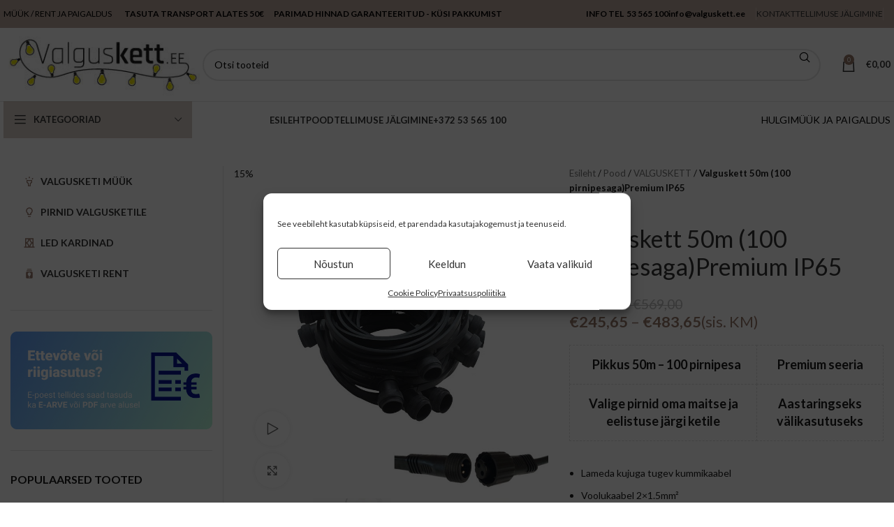

--- FILE ---
content_type: text/html; charset=UTF-8
request_url: https://valguskett.ee/toode/valguskett-50m-premium/
body_size: 48165
content:
<!DOCTYPE html>
<html lang="et">
<head>
<meta charset="UTF-8">
<link rel="profile" href="https://gmpg.org/xfn/11">
<link rel="pingback" href="https://valguskett.ee/xmlrpc.php">
<meta name='robots' content='index, follow, max-image-preview:large, max-snippet:-1, max-video-preview:-1' />
<!-- This site is optimized with the Yoast SEO Premium plugin v20.2.1 (Yoast SEO v21.6) - https://yoast.com/wordpress/plugins/seo/ -->
<title>Valguskett 50m Premium IP65 ilmastikukindel valguskett müük</title>
<meta name="description" content="Valguskett 50m Premium Ilmastikukindel ja jätkatav valguskett Lai valik erinevaid LED pirne Lambikett 50m jätkatav IP65 ilmastikukindel valguskett müük" />
<link rel="canonical" href="https://valguskett.ee/toode/valguskett-50m-premium/" />
<meta property="og:locale" content="et_EE" />
<meta property="og:type" content="article" />
<meta property="og:title" content="Valguskett 50m (100 pirnipesaga)Premium IP65" />
<meta property="og:description" content="   Pikkus 50m - 100 pirnipesa Premium seeria   Valige pirnid oma maitse ja eelistuse järgi ketile Aastaringseks välikasutuseks     Lameda kujuga tugev kummikaabel Voolukaabel 2x1.5mm² Valguskett on ilmastikukindel – IP 65 Pikkus 50 meetrit ja jätkatav. Keti alguses 1,5m ühenduskaabel. Pirnipesade vahe on 50cm. Valgusketil on 100 pirnipesa. E27 pirnipesa ( kõige levinum pesa) Töötab 230V ehk tavalisest seinapesast. Valgusketiga saate enne ostu tutvuda meie laos Kuma tee 3, Peetri. Soovite enne ostu rentida, seda saate teha siit RENT NB! Pakume ka paigaldusteenust parkidesse, mänguväljakutele, koduhoovi, välikohvikutesse jne. Valgusketi eest saate tasuda:1) PANGALINGIGA 2) PANGA ÜLEKANDEGA või kohapeal PANGAKAARDIGA ja SULARAHAS 3) Osta kohe ja maksa hiljem või tasu kolmes võrdses osas ESTO järelmaksuga - 0% intress.     KIIRE TARNE 1-2 tööpäeva pakiautomaati või kulleriga otse koju/kontorisse. Veel kiiremini saate kauba kätte sellele ise järgi tulles Kuma tee 3, Peetri." />
<meta property="og:url" content="https://valguskett.ee/toode/valguskett-50m-premium/" />
<meta property="og:site_name" content="Valguskett.ee" />
<meta property="article:publisher" content="https://www.facebook.com/MediCentrum.ee" />
<meta property="article:modified_time" content="2026-01-10T13:10:58+00:00" />
<meta property="og:image" content="https://valguskett.ee/wp-content/uploads/2021/05/Valgusketi-muuk-lambiketi-muuk-50m-plast-50.jpg" />
<meta property="og:image:width" content="600" />
<meta property="og:image:height" content="576" />
<meta property="og:image:type" content="image/jpeg" />
<meta name="twitter:card" content="summary_large_image" />
<meta name="twitter:label1" content="Est. reading time" />
<meta name="twitter:data1" content="4 minutit" />
<script type="application/ld+json" class="yoast-schema-graph">{"@context":"https://schema.org","@graph":[{"@type":"WebPage","@id":"https://valguskett.ee/toode/valguskett-50m-premium/","url":"https://valguskett.ee/toode/valguskett-50m-premium/","name":"Valguskett 50m Premium IP65 ilmastikukindel valguskett müük","isPartOf":{"@id":"https://valguskett.ee/#website"},"primaryImageOfPage":{"@id":"https://valguskett.ee/toode/valguskett-50m-premium/#primaryimage"},"image":{"@id":"https://valguskett.ee/toode/valguskett-50m-premium/#primaryimage"},"thumbnailUrl":"https://valguskett.ee/wp-content/uploads/2021/05/Valgusketi-muuk-lambiketi-muuk-50m-plast-50.jpg","datePublished":"2021-05-15T10:55:25+00:00","dateModified":"2026-01-10T13:10:58+00:00","description":"Valguskett 50m Premium Ilmastikukindel ja jätkatav valguskett Lai valik erinevaid LED pirne Lambikett 50m jätkatav IP65 ilmastikukindel valguskett müük","breadcrumb":{"@id":"https://valguskett.ee/toode/valguskett-50m-premium/#breadcrumb"},"inLanguage":"et","potentialAction":[{"@type":"ReadAction","target":["https://valguskett.ee/toode/valguskett-50m-premium/"]}]},{"@type":"ImageObject","inLanguage":"et","@id":"https://valguskett.ee/toode/valguskett-50m-premium/#primaryimage","url":"https://valguskett.ee/wp-content/uploads/2021/05/Valgusketi-muuk-lambiketi-muuk-50m-plast-50.jpg","contentUrl":"https://valguskett.ee/wp-content/uploads/2021/05/Valgusketi-muuk-lambiketi-muuk-50m-plast-50.jpg","width":600,"height":576,"caption":"Valgusketi müük lambiketi müük 50m plast 50"},{"@type":"BreadcrumbList","@id":"https://valguskett.ee/toode/valguskett-50m-premium/#breadcrumb","itemListElement":[{"@type":"ListItem","position":1,"name":"Esileht","item":"https://valguskett.ee/"},{"@type":"ListItem","position":2,"name":"Pood","item":"https://valguskett.ee/pood/"},{"@type":"ListItem","position":3,"name":"VALGUSKETT","item":"https://valguskett.ee/kategooria/valguskett/"},{"@type":"ListItem","position":4,"name":"Valguskett 50m (100 pirnipesaga)Premium IP65"}]},{"@type":"WebSite","@id":"https://valguskett.ee/#website","url":"https://valguskett.ee/","name":"Valguskett.ee","description":"Valgusketi müük Kõrge kvaliteediga IP65 Premium seeria valgusketide e-pood","publisher":{"@id":"https://valguskett.ee/#organization"},"potentialAction":[{"@type":"SearchAction","target":{"@type":"EntryPoint","urlTemplate":"https://valguskett.ee/?s={search_term_string}"},"query-input":"required name=search_term_string"}],"inLanguage":"et"},{"@type":"Organization","@id":"https://valguskett.ee/#organization","name":"MediCentrum","url":"https://valguskett.ee/","logo":{"@type":"ImageObject","inLanguage":"et","@id":"https://valguskett.ee/#/schema/logo/image/","url":"","contentUrl":"","caption":"MediCentrum"},"image":{"@id":"https://valguskett.ee/#/schema/logo/image/"},"sameAs":["https://www.facebook.com/MediCentrum.ee"]}]}</script>
<!-- / Yoast SEO Premium plugin. -->
<link rel='dns-prefetch' href='//fonts.googleapis.com' />
<link rel="alternate" type="application/rss+xml" title="Valguskett.ee &raquo; RSS" href="https://valguskett.ee/feed/" />
<link rel="alternate" type="application/rss+xml" title="Valguskett.ee &raquo; Kommentaaride RSS" href="https://valguskett.ee/comments/feed/" />
<style type="text/css">.brave_popup{display:none}</style><script data-no-optimize="1"> var brave_popup_data = {}; var bravepop_emailValidation=false; var brave_popup_videos = {};  var brave_popup_formData = {};var brave_popup_adminUser = false; var brave_popup_pageInfo = {"type":"single","pageID":12114,"singleType":"product"};  var bravepop_emailSuggestions={};</script><!-- <link rel='stylesheet' id='wp-block-library-css' href='https://valguskett.ee/wp-includes/css/dist/block-library/style.min.css?ver=6.6.2' type='text/css' media='all' /> -->
<link rel="stylesheet" type="text/css" href="//valguskett.ee/wp-content/cache/wpfc-minified/q8gdstm8/4irzh.css" media="all"/>
<style id='safe-svg-svg-icon-style-inline-css' type='text/css'>
.safe-svg-cover{text-align:center}.safe-svg-cover .safe-svg-inside{display:inline-block;max-width:100%}.safe-svg-cover svg{height:100%;max-height:100%;max-width:100%;width:100%}
</style>
<style id='classic-theme-styles-inline-css' type='text/css'>
/*! This file is auto-generated */
.wp-block-button__link{color:#fff;background-color:#32373c;border-radius:9999px;box-shadow:none;text-decoration:none;padding:calc(.667em + 2px) calc(1.333em + 2px);font-size:1.125em}.wp-block-file__button{background:#32373c;color:#fff;text-decoration:none}
</style>
<style id='global-styles-inline-css' type='text/css'>
:root{--wp--preset--aspect-ratio--square: 1;--wp--preset--aspect-ratio--4-3: 4/3;--wp--preset--aspect-ratio--3-4: 3/4;--wp--preset--aspect-ratio--3-2: 3/2;--wp--preset--aspect-ratio--2-3: 2/3;--wp--preset--aspect-ratio--16-9: 16/9;--wp--preset--aspect-ratio--9-16: 9/16;--wp--preset--color--black: #000000;--wp--preset--color--cyan-bluish-gray: #abb8c3;--wp--preset--color--white: #ffffff;--wp--preset--color--pale-pink: #f78da7;--wp--preset--color--vivid-red: #cf2e2e;--wp--preset--color--luminous-vivid-orange: #ff6900;--wp--preset--color--luminous-vivid-amber: #fcb900;--wp--preset--color--light-green-cyan: #7bdcb5;--wp--preset--color--vivid-green-cyan: #00d084;--wp--preset--color--pale-cyan-blue: #8ed1fc;--wp--preset--color--vivid-cyan-blue: #0693e3;--wp--preset--color--vivid-purple: #9b51e0;--wp--preset--gradient--vivid-cyan-blue-to-vivid-purple: linear-gradient(135deg,rgba(6,147,227,1) 0%,rgb(155,81,224) 100%);--wp--preset--gradient--light-green-cyan-to-vivid-green-cyan: linear-gradient(135deg,rgb(122,220,180) 0%,rgb(0,208,130) 100%);--wp--preset--gradient--luminous-vivid-amber-to-luminous-vivid-orange: linear-gradient(135deg,rgba(252,185,0,1) 0%,rgba(255,105,0,1) 100%);--wp--preset--gradient--luminous-vivid-orange-to-vivid-red: linear-gradient(135deg,rgba(255,105,0,1) 0%,rgb(207,46,46) 100%);--wp--preset--gradient--very-light-gray-to-cyan-bluish-gray: linear-gradient(135deg,rgb(238,238,238) 0%,rgb(169,184,195) 100%);--wp--preset--gradient--cool-to-warm-spectrum: linear-gradient(135deg,rgb(74,234,220) 0%,rgb(151,120,209) 20%,rgb(207,42,186) 40%,rgb(238,44,130) 60%,rgb(251,105,98) 80%,rgb(254,248,76) 100%);--wp--preset--gradient--blush-light-purple: linear-gradient(135deg,rgb(255,206,236) 0%,rgb(152,150,240) 100%);--wp--preset--gradient--blush-bordeaux: linear-gradient(135deg,rgb(254,205,165) 0%,rgb(254,45,45) 50%,rgb(107,0,62) 100%);--wp--preset--gradient--luminous-dusk: linear-gradient(135deg,rgb(255,203,112) 0%,rgb(199,81,192) 50%,rgb(65,88,208) 100%);--wp--preset--gradient--pale-ocean: linear-gradient(135deg,rgb(255,245,203) 0%,rgb(182,227,212) 50%,rgb(51,167,181) 100%);--wp--preset--gradient--electric-grass: linear-gradient(135deg,rgb(202,248,128) 0%,rgb(113,206,126) 100%);--wp--preset--gradient--midnight: linear-gradient(135deg,rgb(2,3,129) 0%,rgb(40,116,252) 100%);--wp--preset--font-size--small: 13px;--wp--preset--font-size--medium: 20px;--wp--preset--font-size--large: 36px;--wp--preset--font-size--x-large: 42px;--wp--preset--font-family--inter: "Inter", sans-serif;--wp--preset--font-family--cardo: Cardo;--wp--preset--spacing--20: 0.44rem;--wp--preset--spacing--30: 0.67rem;--wp--preset--spacing--40: 1rem;--wp--preset--spacing--50: 1.5rem;--wp--preset--spacing--60: 2.25rem;--wp--preset--spacing--70: 3.38rem;--wp--preset--spacing--80: 5.06rem;--wp--preset--shadow--natural: 6px 6px 9px rgba(0, 0, 0, 0.2);--wp--preset--shadow--deep: 12px 12px 50px rgba(0, 0, 0, 0.4);--wp--preset--shadow--sharp: 6px 6px 0px rgba(0, 0, 0, 0.2);--wp--preset--shadow--outlined: 6px 6px 0px -3px rgba(255, 255, 255, 1), 6px 6px rgba(0, 0, 0, 1);--wp--preset--shadow--crisp: 6px 6px 0px rgba(0, 0, 0, 1);}:where(.is-layout-flex){gap: 0.5em;}:where(.is-layout-grid){gap: 0.5em;}body .is-layout-flex{display: flex;}.is-layout-flex{flex-wrap: wrap;align-items: center;}.is-layout-flex > :is(*, div){margin: 0;}body .is-layout-grid{display: grid;}.is-layout-grid > :is(*, div){margin: 0;}:where(.wp-block-columns.is-layout-flex){gap: 2em;}:where(.wp-block-columns.is-layout-grid){gap: 2em;}:where(.wp-block-post-template.is-layout-flex){gap: 1.25em;}:where(.wp-block-post-template.is-layout-grid){gap: 1.25em;}.has-black-color{color: var(--wp--preset--color--black) !important;}.has-cyan-bluish-gray-color{color: var(--wp--preset--color--cyan-bluish-gray) !important;}.has-white-color{color: var(--wp--preset--color--white) !important;}.has-pale-pink-color{color: var(--wp--preset--color--pale-pink) !important;}.has-vivid-red-color{color: var(--wp--preset--color--vivid-red) !important;}.has-luminous-vivid-orange-color{color: var(--wp--preset--color--luminous-vivid-orange) !important;}.has-luminous-vivid-amber-color{color: var(--wp--preset--color--luminous-vivid-amber) !important;}.has-light-green-cyan-color{color: var(--wp--preset--color--light-green-cyan) !important;}.has-vivid-green-cyan-color{color: var(--wp--preset--color--vivid-green-cyan) !important;}.has-pale-cyan-blue-color{color: var(--wp--preset--color--pale-cyan-blue) !important;}.has-vivid-cyan-blue-color{color: var(--wp--preset--color--vivid-cyan-blue) !important;}.has-vivid-purple-color{color: var(--wp--preset--color--vivid-purple) !important;}.has-black-background-color{background-color: var(--wp--preset--color--black) !important;}.has-cyan-bluish-gray-background-color{background-color: var(--wp--preset--color--cyan-bluish-gray) !important;}.has-white-background-color{background-color: var(--wp--preset--color--white) !important;}.has-pale-pink-background-color{background-color: var(--wp--preset--color--pale-pink) !important;}.has-vivid-red-background-color{background-color: var(--wp--preset--color--vivid-red) !important;}.has-luminous-vivid-orange-background-color{background-color: var(--wp--preset--color--luminous-vivid-orange) !important;}.has-luminous-vivid-amber-background-color{background-color: var(--wp--preset--color--luminous-vivid-amber) !important;}.has-light-green-cyan-background-color{background-color: var(--wp--preset--color--light-green-cyan) !important;}.has-vivid-green-cyan-background-color{background-color: var(--wp--preset--color--vivid-green-cyan) !important;}.has-pale-cyan-blue-background-color{background-color: var(--wp--preset--color--pale-cyan-blue) !important;}.has-vivid-cyan-blue-background-color{background-color: var(--wp--preset--color--vivid-cyan-blue) !important;}.has-vivid-purple-background-color{background-color: var(--wp--preset--color--vivid-purple) !important;}.has-black-border-color{border-color: var(--wp--preset--color--black) !important;}.has-cyan-bluish-gray-border-color{border-color: var(--wp--preset--color--cyan-bluish-gray) !important;}.has-white-border-color{border-color: var(--wp--preset--color--white) !important;}.has-pale-pink-border-color{border-color: var(--wp--preset--color--pale-pink) !important;}.has-vivid-red-border-color{border-color: var(--wp--preset--color--vivid-red) !important;}.has-luminous-vivid-orange-border-color{border-color: var(--wp--preset--color--luminous-vivid-orange) !important;}.has-luminous-vivid-amber-border-color{border-color: var(--wp--preset--color--luminous-vivid-amber) !important;}.has-light-green-cyan-border-color{border-color: var(--wp--preset--color--light-green-cyan) !important;}.has-vivid-green-cyan-border-color{border-color: var(--wp--preset--color--vivid-green-cyan) !important;}.has-pale-cyan-blue-border-color{border-color: var(--wp--preset--color--pale-cyan-blue) !important;}.has-vivid-cyan-blue-border-color{border-color: var(--wp--preset--color--vivid-cyan-blue) !important;}.has-vivid-purple-border-color{border-color: var(--wp--preset--color--vivid-purple) !important;}.has-vivid-cyan-blue-to-vivid-purple-gradient-background{background: var(--wp--preset--gradient--vivid-cyan-blue-to-vivid-purple) !important;}.has-light-green-cyan-to-vivid-green-cyan-gradient-background{background: var(--wp--preset--gradient--light-green-cyan-to-vivid-green-cyan) !important;}.has-luminous-vivid-amber-to-luminous-vivid-orange-gradient-background{background: var(--wp--preset--gradient--luminous-vivid-amber-to-luminous-vivid-orange) !important;}.has-luminous-vivid-orange-to-vivid-red-gradient-background{background: var(--wp--preset--gradient--luminous-vivid-orange-to-vivid-red) !important;}.has-very-light-gray-to-cyan-bluish-gray-gradient-background{background: var(--wp--preset--gradient--very-light-gray-to-cyan-bluish-gray) !important;}.has-cool-to-warm-spectrum-gradient-background{background: var(--wp--preset--gradient--cool-to-warm-spectrum) !important;}.has-blush-light-purple-gradient-background{background: var(--wp--preset--gradient--blush-light-purple) !important;}.has-blush-bordeaux-gradient-background{background: var(--wp--preset--gradient--blush-bordeaux) !important;}.has-luminous-dusk-gradient-background{background: var(--wp--preset--gradient--luminous-dusk) !important;}.has-pale-ocean-gradient-background{background: var(--wp--preset--gradient--pale-ocean) !important;}.has-electric-grass-gradient-background{background: var(--wp--preset--gradient--electric-grass) !important;}.has-midnight-gradient-background{background: var(--wp--preset--gradient--midnight) !important;}.has-small-font-size{font-size: var(--wp--preset--font-size--small) !important;}.has-medium-font-size{font-size: var(--wp--preset--font-size--medium) !important;}.has-large-font-size{font-size: var(--wp--preset--font-size--large) !important;}.has-x-large-font-size{font-size: var(--wp--preset--font-size--x-large) !important;}
:where(.wp-block-post-template.is-layout-flex){gap: 1.25em;}:where(.wp-block-post-template.is-layout-grid){gap: 1.25em;}
:where(.wp-block-columns.is-layout-flex){gap: 2em;}:where(.wp-block-columns.is-layout-grid){gap: 2em;}
:root :where(.wp-block-pullquote){font-size: 1.5em;line-height: 1.6;}
</style>
<!-- <link rel='stylesheet' id='font-awesome-5-css' href='https://valguskett.ee/wp-content/plugins/bb-plugin/fonts/fontawesome/5.14.0/css/all.min.css?ver=2.4.0.6' type='text/css' media='all' /> -->
<!-- <link rel='stylesheet' id='fl-builder-layout-12114-css' href='https://valguskett.ee/wp-content/uploads/bb-plugin/cache/12114-layout.css?ver=c49af87ff0ae92a8dd0be300730ad203' type='text/css' media='all' /> -->
<link rel="stylesheet" type="text/css" href="//valguskett.ee/wp-content/cache/wpfc-minified/10oxua3t/5qg3s.css" media="all"/>
<style id='woocommerce-inline-inline-css' type='text/css'>
.woocommerce form .form-row .required { visibility: visible; }
</style>
<!-- <link rel='stylesheet' id='mc4wp-form-themes-css' href='https://valguskett.ee/wp-content/plugins/mailchimp-for-wp/assets/css/form-themes.css?ver=4.9.10' type='text/css' media='all' /> -->
<!-- <link rel='stylesheet' id='cmplz-general-css' href='https://valguskett.ee/wp-content/plugins/complianz-gdpr/assets/css/cookieblocker.min.css?ver=1727343341' type='text/css' media='all' /> -->
<!-- <link rel='stylesheet' id='montonio-style-css' href='https://valguskett.ee/wp-content/plugins/montonio-for-woocommerce/v2/assets/css/montonio-style.css?ver=7.1.5' type='text/css' media='all' /> -->
<!-- <link rel='stylesheet' id='woo-variation-swatches-css' href='https://valguskett.ee/wp-content/plugins/woo-variation-swatches/assets/css/frontend.min.css?ver=1702040862' type='text/css' media='all' /> -->
<link rel="stylesheet" type="text/css" href="//valguskett.ee/wp-content/cache/wpfc-minified/m93erk2d/4irzh.css" media="all"/>
<style id='woo-variation-swatches-inline-css' type='text/css'>
:root {
--wvs-tick:url("data:image/svg+xml;utf8,%3Csvg filter='drop-shadow(0px 0px 2px rgb(0 0 0 / .8))' xmlns='http://www.w3.org/2000/svg'  viewBox='0 0 30 30'%3E%3Cpath fill='none' stroke='%23ffffff' stroke-linecap='round' stroke-linejoin='round' stroke-width='4' d='M4 16L11 23 27 7'/%3E%3C/svg%3E");
--wvs-cross:url("data:image/svg+xml;utf8,%3Csvg filter='drop-shadow(0px 0px 5px rgb(255 255 255 / .6))' xmlns='http://www.w3.org/2000/svg' width='72px' height='72px' viewBox='0 0 24 24'%3E%3Cpath fill='none' stroke='%23ff0000' stroke-linecap='round' stroke-width='0.6' d='M5 5L19 19M19 5L5 19'/%3E%3C/svg%3E");
--wvs-single-product-item-width:40px;
--wvs-single-product-item-height:40px;
--wvs-single-product-item-font-size:16px}
</style>
<!-- <link rel='stylesheet' id='wooco-frontend-css' href='https://valguskett.ee/wp-content/plugins/wpc-composite-products/assets/css/frontend.css?ver=7.1.6' type='text/css' media='all' /> -->
<!-- <link rel='stylesheet' id='animate-css' href='https://valguskett.ee/wp-content/plugins/powerpack-addon-for-beaver-builder/assets/css/animate.min.css?ver=3.5.1' type='text/css' media='all' /> -->
<!-- <link rel='stylesheet' id='woo_discount_pro_style-css' href='https://valguskett.ee/wp-content/plugins/woo-discount-rules-pro/Assets/Css/awdr_style.css?ver=2.6.5' type='text/css' media='all' /> -->
<!-- <link rel='stylesheet' id='bootstrap-css' href='https://valguskett.ee/wp-content/themes/woodmart/css/bootstrap-light.min.css?ver=7.3.4' type='text/css' media='all' /> -->
<!-- <link rel='stylesheet' id='woodmart-style-css' href='https://valguskett.ee/wp-content/themes/woodmart/css/parts/base.min.css?ver=7.3.4' type='text/css' media='all' /> -->
<!-- <link rel='stylesheet' id='wd-widget-wd-recent-posts-css' href='https://valguskett.ee/wp-content/themes/woodmart/css/parts/widget-wd-recent-posts.min.css?ver=7.3.4' type='text/css' media='all' /> -->
<!-- <link rel='stylesheet' id='wd-widget-nav-mega-menu-css' href='https://valguskett.ee/wp-content/themes/woodmart/css/parts/widget-nav-mega-menu.min.css?ver=7.3.4' type='text/css' media='all' /> -->
<!-- <link rel='stylesheet' id='wd-widget-wd-layered-nav-css' href='https://valguskett.ee/wp-content/themes/woodmart/css/parts/woo-widget-wd-layered-nav.min.css?ver=7.3.4' type='text/css' media='all' /> -->
<!-- <link rel='stylesheet' id='wd-woo-mod-swatches-base-css' href='https://valguskett.ee/wp-content/themes/woodmart/css/parts/woo-mod-swatches-base.min.css?ver=7.3.4' type='text/css' media='all' /> -->
<!-- <link rel='stylesheet' id='wd-woo-mod-swatches-filter-css' href='https://valguskett.ee/wp-content/themes/woodmart/css/parts/woo-mod-swatches-filter.min.css?ver=7.3.4' type='text/css' media='all' /> -->
<!-- <link rel='stylesheet' id='wd-widget-product-cat-css' href='https://valguskett.ee/wp-content/themes/woodmart/css/parts/woo-widget-product-cat.min.css?ver=7.3.4' type='text/css' media='all' /> -->
<!-- <link rel='stylesheet' id='wd-widget-product-list-css' href='https://valguskett.ee/wp-content/themes/woodmart/css/parts/woo-widget-product-list.min.css?ver=7.3.4' type='text/css' media='all' /> -->
<!-- <link rel='stylesheet' id='wd-lazy-loading-css' href='https://valguskett.ee/wp-content/themes/woodmart/css/parts/opt-lazy-load.min.css?ver=7.3.4' type='text/css' media='all' /> -->
<!-- <link rel='stylesheet' id='wd-wp-gutenberg-css' href='https://valguskett.ee/wp-content/themes/woodmart/css/parts/wp-gutenberg.min.css?ver=7.3.4' type='text/css' media='all' /> -->
<!-- <link rel='stylesheet' id='wd-wpcf7-css' href='https://valguskett.ee/wp-content/themes/woodmart/css/parts/int-wpcf7.min.css?ver=7.3.4' type='text/css' media='all' /> -->
<!-- <link rel='stylesheet' id='wd-notices-fixed-css' href='https://valguskett.ee/wp-content/themes/woodmart/css/parts/woo-opt-sticky-notices.min.css?ver=7.3.4' type='text/css' media='all' /> -->
<!-- <link rel='stylesheet' id='wd-woocommerce-base-css' href='https://valguskett.ee/wp-content/themes/woodmart/css/parts/woocommerce-base.min.css?ver=7.3.4' type='text/css' media='all' /> -->
<!-- <link rel='stylesheet' id='wd-mod-star-rating-css' href='https://valguskett.ee/wp-content/themes/woodmart/css/parts/mod-star-rating.min.css?ver=7.3.4' type='text/css' media='all' /> -->
<!-- <link rel='stylesheet' id='wd-woo-el-track-order-css' href='https://valguskett.ee/wp-content/themes/woodmart/css/parts/woo-el-track-order.min.css?ver=7.3.4' type='text/css' media='all' /> -->
<!-- <link rel='stylesheet' id='wd-woo-gutenberg-css' href='https://valguskett.ee/wp-content/themes/woodmart/css/parts/woo-gutenberg.min.css?ver=7.3.4' type='text/css' media='all' /> -->
<!-- <link rel='stylesheet' id='wd-woo-mod-quantity-css' href='https://valguskett.ee/wp-content/themes/woodmart/css/parts/woo-mod-quantity.min.css?ver=7.3.4' type='text/css' media='all' /> -->
<!-- <link rel='stylesheet' id='wd-woo-single-prod-el-base-css' href='https://valguskett.ee/wp-content/themes/woodmart/css/parts/woo-single-prod-el-base.min.css?ver=7.3.4' type='text/css' media='all' /> -->
<!-- <link rel='stylesheet' id='wd-woo-mod-stock-status-css' href='https://valguskett.ee/wp-content/themes/woodmart/css/parts/woo-mod-stock-status.min.css?ver=7.3.4' type='text/css' media='all' /> -->
<!-- <link rel='stylesheet' id='wd-woo-opt-hide-larger-price-css' href='https://valguskett.ee/wp-content/themes/woodmart/css/parts/woo-opt-hide-larger-price.min.css?ver=7.3.4' type='text/css' media='all' /> -->
<!-- <link rel='stylesheet' id='wd-woo-mod-shop-attributes-css' href='https://valguskett.ee/wp-content/themes/woodmart/css/parts/woo-mod-shop-attributes.min.css?ver=7.3.4' type='text/css' media='all' /> -->
<!-- <link rel='stylesheet' id='wd-header-base-css' href='https://valguskett.ee/wp-content/themes/woodmart/css/parts/header-base.min.css?ver=7.3.4' type='text/css' media='all' /> -->
<!-- <link rel='stylesheet' id='wd-mod-tools-css' href='https://valguskett.ee/wp-content/themes/woodmart/css/parts/mod-tools.min.css?ver=7.3.4' type='text/css' media='all' /> -->
<!-- <link rel='stylesheet' id='wd-header-elements-base-css' href='https://valguskett.ee/wp-content/themes/woodmart/css/parts/header-el-base.min.css?ver=7.3.4' type='text/css' media='all' /> -->
<!-- <link rel='stylesheet' id='wd-social-icons-css' href='https://valguskett.ee/wp-content/themes/woodmart/css/parts/el-social-icons.min.css?ver=7.3.4' type='text/css' media='all' /> -->
<!-- <link rel='stylesheet' id='wd-header-search-css' href='https://valguskett.ee/wp-content/themes/woodmart/css/parts/header-el-search.min.css?ver=7.3.4' type='text/css' media='all' /> -->
<!-- <link rel='stylesheet' id='wd-header-search-form-css' href='https://valguskett.ee/wp-content/themes/woodmart/css/parts/header-el-search-form.min.css?ver=7.3.4' type='text/css' media='all' /> -->
<!-- <link rel='stylesheet' id='wd-wd-search-results-css' href='https://valguskett.ee/wp-content/themes/woodmart/css/parts/wd-search-results.min.css?ver=7.3.4' type='text/css' media='all' /> -->
<!-- <link rel='stylesheet' id='wd-wd-search-form-css' href='https://valguskett.ee/wp-content/themes/woodmart/css/parts/wd-search-form.min.css?ver=7.3.4' type='text/css' media='all' /> -->
<!-- <link rel='stylesheet' id='wd-header-cart-css' href='https://valguskett.ee/wp-content/themes/woodmart/css/parts/header-el-cart.min.css?ver=7.3.4' type='text/css' media='all' /> -->
<!-- <link rel='stylesheet' id='wd-widget-shopping-cart-css' href='https://valguskett.ee/wp-content/themes/woodmart/css/parts/woo-widget-shopping-cart.min.css?ver=7.3.4' type='text/css' media='all' /> -->
<!-- <link rel='stylesheet' id='wd-header-cart-side-css' href='https://valguskett.ee/wp-content/themes/woodmart/css/parts/header-el-cart-side.min.css?ver=7.3.4' type='text/css' media='all' /> -->
<!-- <link rel='stylesheet' id='wd-header-categories-nav-css' href='https://valguskett.ee/wp-content/themes/woodmart/css/parts/header-el-category-nav.min.css?ver=7.3.4' type='text/css' media='all' /> -->
<!-- <link rel='stylesheet' id='wd-mod-nav-vertical-css' href='https://valguskett.ee/wp-content/themes/woodmart/css/parts/mod-nav-vertical.min.css?ver=7.3.4' type='text/css' media='all' /> -->
<!-- <link rel='stylesheet' id='wd-mod-nav-vertical-design-default-css' href='https://valguskett.ee/wp-content/themes/woodmart/css/parts/mod-nav-vertical-design-default.min.css?ver=7.3.4' type='text/css' media='all' /> -->
<!-- <link rel='stylesheet' id='wd-woo-single-prod-predefined-css' href='https://valguskett.ee/wp-content/themes/woodmart/css/parts/woo-single-prod-predefined.min.css?ver=7.3.4' type='text/css' media='all' /> -->
<!-- <link rel='stylesheet' id='wd-woo-single-prod-and-quick-view-predefined-css' href='https://valguskett.ee/wp-content/themes/woodmart/css/parts/woo-single-prod-and-quick-view-predefined.min.css?ver=7.3.4' type='text/css' media='all' /> -->
<!-- <link rel='stylesheet' id='wd-woo-single-prod-el-tabs-predefined-css' href='https://valguskett.ee/wp-content/themes/woodmart/css/parts/woo-single-prod-el-tabs-predefined.min.css?ver=7.3.4' type='text/css' media='all' /> -->
<!-- <link rel='stylesheet' id='wd-photoswipe-css' href='https://valguskett.ee/wp-content/themes/woodmart/css/parts/lib-photoswipe.min.css?ver=7.3.4' type='text/css' media='all' /> -->
<!-- <link rel='stylesheet' id='wd-woo-single-prod-el-gallery-css' href='https://valguskett.ee/wp-content/themes/woodmart/css/parts/woo-single-prod-el-gallery.min.css?ver=7.3.4' type='text/css' media='all' /> -->
<!-- <link rel='stylesheet' id='wd-owl-carousel-css' href='https://valguskett.ee/wp-content/themes/woodmart/css/parts/lib-owl-carousel.min.css?ver=7.3.4' type='text/css' media='all' /> -->
<!-- <link rel='stylesheet' id='wd-mfp-popup-css' href='https://valguskett.ee/wp-content/themes/woodmart/css/parts/lib-magnific-popup.min.css?ver=7.3.4' type='text/css' media='all' /> -->
<!-- <link rel='stylesheet' id='wd-woo-single-prod-el-navigation-css' href='https://valguskett.ee/wp-content/themes/woodmart/css/parts/woo-single-prod-el-navigation.min.css?ver=7.3.4' type='text/css' media='all' /> -->
<!-- <link rel='stylesheet' id='wd-woo-mod-variation-form-css' href='https://valguskett.ee/wp-content/themes/woodmart/css/parts/woo-mod-variation-form.min.css?ver=7.3.4' type='text/css' media='all' /> -->
<!-- <link rel='stylesheet' id='wd-woo-mod-variation-form-single-css' href='https://valguskett.ee/wp-content/themes/woodmart/css/parts/woo-mod-variation-form-single.min.css?ver=7.3.4' type='text/css' media='all' /> -->
<!-- <link rel='stylesheet' id='wd-woo-mod-swatches-style-1-css' href='https://valguskett.ee/wp-content/themes/woodmart/css/parts/woo-mod-swatches-style-1.min.css?ver=7.3.4' type='text/css' media='all' /> -->
<!-- <link rel='stylesheet' id='wd-woo-mod-swatches-dis-1-css' href='https://valguskett.ee/wp-content/themes/woodmart/css/parts/woo-mod-swatches-dis-style-1.min.css?ver=7.3.4' type='text/css' media='all' /> -->
<!-- <link rel='stylesheet' id='wd-tabs-css' href='https://valguskett.ee/wp-content/themes/woodmart/css/parts/el-tabs.min.css?ver=7.3.4' type='text/css' media='all' /> -->
<!-- <link rel='stylesheet' id='wd-woo-single-prod-el-tabs-opt-layout-tabs-css' href='https://valguskett.ee/wp-content/themes/woodmart/css/parts/woo-single-prod-el-tabs-opt-layout-tabs.min.css?ver=7.3.4' type='text/css' media='all' /> -->
<!-- <link rel='stylesheet' id='wd-accordion-css' href='https://valguskett.ee/wp-content/themes/woodmart/css/parts/el-accordion.min.css?ver=7.3.4' type='text/css' media='all' /> -->
<!-- <link rel='stylesheet' id='wd-product-loop-css' href='https://valguskett.ee/wp-content/themes/woodmart/css/parts/woo-product-loop.min.css?ver=7.3.4' type='text/css' media='all' /> -->
<!-- <link rel='stylesheet' id='wd-product-loop-standard-css' href='https://valguskett.ee/wp-content/themes/woodmart/css/parts/woo-product-loop-standard.min.css?ver=7.3.4' type='text/css' media='all' /> -->
<!-- <link rel='stylesheet' id='wd-woo-mod-add-btn-replace-css' href='https://valguskett.ee/wp-content/themes/woodmart/css/parts/woo-mod-add-btn-replace.min.css?ver=7.3.4' type='text/css' media='all' /> -->
<!-- <link rel='stylesheet' id='wd-categories-loop-css' href='https://valguskett.ee/wp-content/themes/woodmart/css/parts/woo-categories-loop-old.min.css?ver=7.3.4' type='text/css' media='all' /> -->
<!-- <link rel='stylesheet' id='wd-woo-opt-stretch-cont-css' href='https://valguskett.ee/wp-content/themes/woodmart/css/parts/woo-opt-stretch-cont.min.css?ver=7.3.4' type='text/css' media='all' /> -->
<!-- <link rel='stylesheet' id='wd-off-canvas-sidebar-css' href='https://valguskett.ee/wp-content/themes/woodmart/css/parts/opt-off-canvas-sidebar.min.css?ver=7.3.4' type='text/css' media='all' /> -->
<!-- <link rel='stylesheet' id='wd-footer-base-css' href='https://valguskett.ee/wp-content/themes/woodmart/css/parts/footer-base.min.css?ver=7.3.4' type='text/css' media='all' /> -->
<!-- <link rel='stylesheet' id='wd-scroll-top-css' href='https://valguskett.ee/wp-content/themes/woodmart/css/parts/opt-scrolltotop.min.css?ver=7.3.4' type='text/css' media='all' /> -->
<!-- <link rel='stylesheet' id='wd-mod-sticky-sidebar-opener-css' href='https://valguskett.ee/wp-content/themes/woodmart/css/parts/mod-sticky-sidebar-opener.min.css?ver=7.3.4' type='text/css' media='all' /> -->
<!-- <link rel='stylesheet' id='wd-sticky-add-to-cart-css' href='https://valguskett.ee/wp-content/themes/woodmart/css/parts/woo-opt-sticky-add-to-cart.min.css?ver=7.3.4' type='text/css' media='all' /> -->
<!-- <link rel='stylesheet' id='wd-bottom-toolbar-css' href='https://valguskett.ee/wp-content/themes/woodmart/css/parts/opt-bottom-toolbar.min.css?ver=7.3.4' type='text/css' media='all' /> -->
<!-- <link rel='stylesheet' id='wd-header-my-account-css' href='https://valguskett.ee/wp-content/themes/woodmart/css/parts/header-el-my-account.min.css?ver=7.3.4' type='text/css' media='all' /> -->
<!-- <link rel='stylesheet' id='xts-style-header_528910-css' href='https://valguskett.ee/wp-content/uploads/2024/12/xts-header_528910-1733440291.css?ver=7.3.4' type='text/css' media='all' /> -->
<!-- <link rel='stylesheet' id='xts-style-theme_settings_default-css' href='https://valguskett.ee/wp-content/uploads/2024/12/xts-theme_settings_default-1733432126.css?ver=7.3.4' type='text/css' media='all' /> -->
<!-- <link rel='stylesheet' id='chld_thm_cfg_child-css' href='https://valguskett.ee/wp-content/themes/woodmart-child/style.css?ver=5.3.4.1606312168' type='text/css' media='all' /> -->
<link rel="stylesheet" type="text/css" href="//valguskett.ee/wp-content/cache/wpfc-minified/2c9u5auj/4m6qz.css" media="all"/>
<link rel='stylesheet' id='xts-google-fonts-css' href='https://fonts.googleapis.com/css?family=Lato%3A400%2C700%2C100&#038;ver=7.3.4' type='text/css' media='all' />
<script type="text/javascript" src="https://valguskett.ee/wp-includes/js/jquery/jquery.min.js?ver=3.7.1" id="jquery-core-js"></script>
<script type="text/javascript" src="https://valguskett.ee/wp-includes/js/jquery/jquery-migrate.min.js?ver=3.4.1" id="jquery-migrate-js"></script>
<script type="text/javascript" src="https://valguskett.ee/wp-content/plugins/woocommerce/assets/js/jquery-blockui/jquery.blockUI.min.js?ver=2.7.0-wc.9.3.3" id="jquery-blockui-js" data-wp-strategy="defer"></script>
<script type="text/javascript" id="wc-add-to-cart-js-extra">
/* <![CDATA[ */
var wc_add_to_cart_params = {"ajax_url":"\/wp-admin\/admin-ajax.php","wc_ajax_url":"\/?wc-ajax=%%endpoint%%","i18n_view_cart":"Vaata ostukorvi","cart_url":"https:\/\/valguskett.ee\/ostukorv\/","is_cart":"","cart_redirect_after_add":"no"};
/* ]]> */
</script>
<script type="text/javascript" src="https://valguskett.ee/wp-content/plugins/woocommerce/assets/js/frontend/add-to-cart.min.js?ver=9.3.3" id="wc-add-to-cart-js" defer="defer" data-wp-strategy="defer"></script>
<script type="text/javascript" id="wc-single-product-js-extra">
/* <![CDATA[ */
var wc_single_product_params = {"i18n_required_rating_text":"Palun vali hinnang","review_rating_required":"no","flexslider":{"rtl":false,"animation":"slide","smoothHeight":true,"directionNav":false,"controlNav":"thumbnails","slideshow":false,"animationSpeed":500,"animationLoop":false,"allowOneSlide":false},"zoom_enabled":"","zoom_options":[],"photoswipe_enabled":"","photoswipe_options":{"shareEl":false,"closeOnScroll":false,"history":false,"hideAnimationDuration":0,"showAnimationDuration":0},"flexslider_enabled":""};
/* ]]> */
</script>
<script type="text/javascript" src="https://valguskett.ee/wp-content/plugins/woocommerce/assets/js/frontend/single-product.min.js?ver=9.3.3" id="wc-single-product-js" defer="defer" data-wp-strategy="defer"></script>
<script type="text/javascript" src="https://valguskett.ee/wp-content/plugins/woocommerce/assets/js/js-cookie/js.cookie.min.js?ver=2.1.4-wc.9.3.3" id="js-cookie-js" defer="defer" data-wp-strategy="defer"></script>
<script type="text/javascript" id="woocommerce-js-extra">
/* <![CDATA[ */
var woocommerce_params = {"ajax_url":"\/wp-admin\/admin-ajax.php","wc_ajax_url":"\/?wc-ajax=%%endpoint%%"};
/* ]]> */
</script>
<script type="text/javascript" src="https://valguskett.ee/wp-content/plugins/woocommerce/assets/js/frontend/woocommerce.min.js?ver=9.3.3" id="woocommerce-js" defer="defer" data-wp-strategy="defer"></script>
<script type="text/javascript" src="https://valguskett.ee/wp-includes/js/imagesloaded.min.js?ver=6.6.2" id="imagesloaded-js"></script>
<script type="text/javascript" id="enhanced-ecommerce-google-analytics-js-extra">
/* <![CDATA[ */
var ConvAioGlobal = {"nonce":"1d7b2c6090"};
/* ]]> */
</script>
<script data-cfasync="false" data-no-optimize="1" data-pagespeed-no-defer type="text/javascript" src="https://valguskett.ee/wp-content/plugins/enhanced-e-commerce-for-woocommerce-store/public/js/con-gtm-google-analytics.js?ver=7.1.6" id="enhanced-ecommerce-google-analytics-js"></script>
<script data-cfasync="false" data-no-optimize="1" data-pagespeed-no-defer type="text/javascript" id="enhanced-ecommerce-google-analytics-js-after">
/* <![CDATA[ */
tvc_smd={"tvc_wcv":"9.3.3","tvc_wpv":"6.6.2","tvc_eev":"7.1.6","tvc_cnf":{"t_cg":"","t_ec":"","t_ee":"on","t_df":"","t_gUser":"1","t_UAen":"on","t_thr":"6","t_IPA":"1","t_PrivacyPolicy":"1"},"tvc_sub_data":{"sub_id":"10197","cu_id":"6828","pl_id":"1","ga_tra_option":"GA4","ga_property_id":"","ga_measurement_id":"G-L4FE37JRE2","ga_ads_id":"","ga_gmc_id":"","ga_gmc_id_p":"0","op_gtag_js":"1","op_en_e_t":"1","op_rm_t_t":"1","op_dy_rm_t_t":"1","op_li_ga_wi_ads":"1","gmc_is_product_sync":"0","gmc_is_site_verified":"0","gmc_is_domain_claim":"0","gmc_product_count":"0","fb_pixel_id":"","tracking_method":"","user_gtm_id":""}};
/* ]]> */
</script>
<script type="text/javascript" src="https://valguskett.ee/wp-content/themes/woodmart/js/libs/device.min.js?ver=7.3.4" id="wd-device-library-js"></script>
<script type="text/javascript" src="https://valguskett.ee/wp-content/themes/woodmart/js/scripts/global/scrollBar.min.js?ver=7.3.4" id="wd-scrollbar-js"></script>
<link rel="https://api.w.org/" href="https://valguskett.ee/wp-json/" /><link rel="alternate" title="JSON" type="application/json" href="https://valguskett.ee/wp-json/wp/v2/product/12114" /><link rel="EditURI" type="application/rsd+xml" title="RSD" href="https://valguskett.ee/xmlrpc.php?rsd" />
<meta name="generator" content="WordPress 6.6.2" />
<meta name="generator" content="WooCommerce 9.3.3" />
<link rel='shortlink' href='https://valguskett.ee/?p=12114' />
<link rel="alternate" title="oEmbed (JSON)" type="application/json+oembed" href="https://valguskett.ee/wp-json/oembed/1.0/embed?url=https%3A%2F%2Fvalguskett.ee%2Ftoode%2Fvalguskett-50m-premium%2F" />
<link rel="alternate" title="oEmbed (XML)" type="text/xml+oembed" href="https://valguskett.ee/wp-json/oembed/1.0/embed?url=https%3A%2F%2Fvalguskett.ee%2Ftoode%2Fvalguskett-50m-premium%2F&#038;format=xml" />
<style>.cmplz-hidden {
display: none !important;
}</style><meta name="theme-color" content="rgb(153,99,78)">					<meta name="viewport" content="width=device-width, initial-scale=1.0, maximum-scale=1.0, user-scalable=no">
<noscript><style>.woocommerce-product-gallery{ opacity: 1 !important; }</style></noscript>
<script data-cfasync="false" data-no-optimize="1" data-pagespeed-no-defer>
var tvc_lc = 'EUR';
</script>
<script data-cfasync="false" data-no-optimize="1" data-pagespeed-no-defer>
var tvc_lc = 'EUR';
</script>
<script data-cfasync="false" data-pagespeed-no-defer type="text/javascript">
window.dataLayer = window.dataLayer || [];
dataLayer.push({"event":"begin_datalayer","cov_ga4_measurment_id":"G-L4FE37JRE2","cov_remarketing":"1","conv_track_email":"1","conv_track_phone":"1","conv_track_address":"1"});
</script>    <!-- Google Tag Manager by Conversios-->
<script>
(function(w, d, s, l, i) {
w[l] = w[l] || [];
w[l].push({
'gtm.start': new Date().getTime(),
event: 'gtm.js'
});
var f = d.getElementsByTagName(s)[0],
j = d.createElement(s),
dl = l != 'dataLayer' ? '&l=' + l : '';
j.async = true;
j.src =
'https://www.googletagmanager.com/gtm.js?id=' + i + dl;
f.parentNode.insertBefore(j, f);
})(window, document, 'script', 'dataLayer', 'GTM-K7X94DG');
</script>
<!-- End Google Tag Manager -->
<!-- Google Tag Manager (noscript) -->
<noscript><iframe src="https://www.googletagmanager.com/ns.html?id=GTM-K7X94DG" height="0" width="0" style="display:none;visibility:hidden"></iframe></noscript>
<!-- End Google Tag Manager (noscript) -->
<script>
(window.gaDevIds = window.gaDevIds || []).push('5CDcaG');
</script>
<script data-cfasync="false" data-no-optimize="1" data-pagespeed-no-defer>
var tvc_lc = 'EUR';
</script>
<script data-cfasync="false" data-no-optimize="1" data-pagespeed-no-defer>
var tvc_lc = 'EUR';
</script>
<meta name="google-site-verification" content="reBZtisHwRfdwQXb4gn1nVFPZBQr11Q5QL1vjCV_V3s" />
<meta name="google-site-verification" content="WN0nrrGyyVtZZUqEbzF8nOl1uoG5oNYryi6MEwymLno" />
<meta name="facebook-domain-verification" content="187ltjh0dmyukg01sryx9g8s26m2g5" />
<script src="https://chat.translatewise.com/cw/chat/latest.js"
tw-client-key="vfrea32rq8trjmaljrax7qss" async ></script>
<style id='wp-fonts-local' type='text/css'>
@font-face{font-family:Inter;font-style:normal;font-weight:300 900;font-display:fallback;src:url('https://valguskett.ee/wp-content/plugins/woocommerce/assets/fonts/Inter-VariableFont_slnt,wght.woff2') format('woff2');font-stretch:normal;}
@font-face{font-family:Cardo;font-style:normal;font-weight:400;font-display:fallback;src:url('https://valguskett.ee/wp-content/plugins/woocommerce/assets/fonts/cardo_normal_400.woff2') format('woff2');}
</style>
<link rel="icon" href="https://valguskett.ee/wp-content/uploads/2022/10/cropped-Valguskett.ee_-32x32.jpg" sizes="32x32" />
<link rel="icon" href="https://valguskett.ee/wp-content/uploads/2022/10/cropped-Valguskett.ee_-192x192.jpg" sizes="192x192" />
<link rel="apple-touch-icon" href="https://valguskett.ee/wp-content/uploads/2022/10/cropped-Valguskett.ee_-180x180.jpg" />
<meta name="msapplication-TileImage" content="https://valguskett.ee/wp-content/uploads/2022/10/cropped-Valguskett.ee_-270x270.jpg" />
<style type="text/css" id="wp-custom-css">
.tagged_as{
display:none !important;
}
.product-image-summary-wrap .single_add_to_cart_button{
padding-left:80px !important;
padding-right:80px !important;
}
.menu-simple-dropdown .sub-menu-dropdown{
width:220px;
}
.vertical-navigation .menu-simple-dropdown li a{
font-weight:600;
color:#333;
}
.home .header-categories-nav .categories-menu-dropdown,
.product-template-default .header-categories-nav .categories-menu-dropdown{
display:none !important;
}
/*
.header-categories-nav .sub-menu-dropdown{
display:none !important;
width:0px !important;
min-height:0px !important;
}
*/
.category-grid-item .category-title {
font-size: 15px;
}
.login:not(.hidden-form) {
display: block!important;
display: flex !important;
flex-direction: column-reverse;
}
.login .form-row-username{
order:4;
}
.login .form-row-password{
order:3;
}
.login:nth-child(3){
order:2;
}
.login .login-form-footer{
order:1;
}
.login .wood-login-divider{
order:5;
}
.login .woodmart-social-login{
order:6;
}
@media screen and (max-width:1024px){
li.menu-item-compare{
display:none !important;
}
}
@media screen and (max-width:768px){
.shop-loop-head .woocommerce-result-count{
display:none !important;
}
}
.shop-loop-head #WOODMART_Widget_Sorting{
display:none;
}
.filters-area #WOODMART_Widget_Sorting,
.filters-area #WOODMART_Widget_Price_Filter{
display:none !important;
}
.woodmart-shop-tools {
display: flex;
width: 100%;
text-align: center;
background-color: #ffffff;
padding-top: 12px;
justify-content: space-between;
padding-bottom: 20px;
}
</style>
</head>
<body data-cmplz=1 class="product-template-default single single-product postid-12114 theme-woodmart fl-builder woocommerce woocommerce-page woocommerce-no-js woo-variation-swatches wvs-behavior-blur wvs-theme-woodmart-child wvs-mobile wvs-show-label wvs-tooltip wrapper-custom  woodmart-product-design-default categories-accordion-on woodmart-archive-shop woodmart-ajax-shop-on offcanvas-sidebar-mobile offcanvas-sidebar-tablet notifications-sticky sticky-toolbar-on hide-larger-price wd-sticky-btn-on">
<script type="text/javascript" id="wd-flicker-fix">// Flicker fix.</script>    <!-- Google Tag Manager (noscript) conversios -->
<noscript><iframe src="https://www.googletagmanager.com/ns.html?id=GTM-K7X94DG" height="0" width="0" style="display:none;visibility:hidden"></iframe></noscript>
<!-- End Google Tag Manager (noscript) conversios -->
<div class="website-wrapper">
<header class="whb-header whb-header_528910 whb-sticky-shadow whb-scroll-slide whb-sticky-clone">
<div class="whb-main-header">
<div class="whb-row whb-top-bar whb-not-sticky-row whb-with-bg whb-without-border whb-color-light whb-flex-flex-middle">
<div class="container">
<div class="whb-flex-row whb-top-bar-inner">
<div class="whb-column whb-col-left whb-visible-lg">
<div class="wd-header-text set-cont-mb-s reset-last-child  wd-inline"><span style="color: #000000;">MÜÜK / RENT JA PAIGALDUS</span></div>
</div>
<div class="whb-column whb-col-center whb-visible-lg">
<div class="wd-header-text set-cont-mb-s reset-last-child  wd-inline"><div class="tasutaTransport">
<span style="color: #000000;">         TASUTA TRANSPORT ALATES 50€       PARIMAD HINNAD GARANTEERITUD - KÜSI PAKKUMIST</span>
</div></div>
</div>
<div class="whb-column whb-col-right whb-visible-lg">
<div class="wd-header-text set-cont-mb-s reset-last-child "><span style="color: #000000;"><a style="color: #000000;" href="tel:+37253565100"><strong>INFO TEL  53 565 100</strong></a></span></div>
<div class="wd-header-text set-cont-mb-s reset-last-child "><strong><span style="color: #000000;"><a style="color: #000000;" href="mailto:info@valguskett.ee">info@valguskett.ee</a></span></strong></div>
<div class="whb-space-element " style="width:15px;"></div><div class="wd-header-divider wd-full-height "></div>
<div class="wd-header-nav wd-header-secondary-nav  wd-inline" role="navigation" aria-label="Secondary navigation">
<ul id="menu-top-bar-right-kontakt-tellimuse-jalgimine" class="menu wd-nav wd-nav-secondary wd-style-underline wd-gap-s"><li id="menu-item-405" class="menu-item menu-item-type-custom menu-item-object-custom menu-item-405 item-level-0 menu-simple-dropdown wd-event-hover" ><a href="/kontakt/" class="woodmart-nav-link"><span class="nav-link-text">KONTAKT</span></a></li>
<li id="menu-item-9512" class="menu-item menu-item-type-post_type menu-item-object-page menu-item-9512 item-level-0 menu-simple-dropdown wd-event-hover" ><a href="https://valguskett.ee/tellimuse-jalgimine/" class="woodmart-nav-link"><span class="nav-link-text">Tellimuse jälgimine</span></a></li>
</ul></div><!--END MAIN-NAV-->
<div class="wd-header-divider wd-full-height "></div></div>
<div class="whb-column whb-col-mobile whb-hidden-lg">
<div class="wd-header-text set-cont-mb-s reset-last-child  wd-inline"><p style="text-align: left;"><span style="color: #000000;"><strong><a style="color: #000000;" href="https://valguskett.ee/kontakt/">KONTAKT</a></strong></span></p></div>
<div class="whb-space-element " style="width:200px;"></div>
<div class=" wd-social-icons icons-design-default icons-size-small color-scheme-dark social-share social-form-rounded text-center">
<a rel="noopener noreferrer nofollow" href="https://www.facebook.com/sharer/sharer.php?u=https://valguskett.ee/toode/valguskett-50m-premium/" target="_blank" class=" wd-social-icon social-facebook" aria-label="Facebook social link">
<span class="wd-icon"></span>
</a>
<a rel="noopener noreferrer nofollow" href="mailto:?subject=Check%20this%20https://valguskett.ee/toode/valguskett-50m-premium/" target="_blank" class=" wd-social-icon social-email" aria-label="Email social link">
<span class="wd-icon"></span>
</a>
<a rel="noopener noreferrer nofollow" href="https://api.whatsapp.com/send?text=https%3A%2F%2Fvalguskett.ee%2Ftoode%2Fvalguskett-50m-premium%2F" target="_blank" class="whatsapp-desktop  wd-social-icon social-whatsapp" aria-label="WhatsApp social link">
<span class="wd-icon"></span>
</a>
<a rel="noopener noreferrer nofollow" href="whatsapp://send?text=https%3A%2F%2Fvalguskett.ee%2Ftoode%2Fvalguskett-50m-premium%2F" target="_blank" class="whatsapp-mobile  wd-social-icon social-whatsapp" aria-label="WhatsApp social link">
<span class="wd-icon"></span>
</a>
</div>
</div>
</div>
</div>
</div>
<div class="whb-row whb-general-header whb-not-sticky-row whb-without-bg whb-border-fullwidth whb-color-dark whb-flex-flex-middle">
<div class="container">
<div class="whb-flex-row whb-general-header-inner">
<div class="whb-column whb-col-left whb-visible-lg">
<div class="site-logo wd-switch-logo">
<a href="https://valguskett.ee/" class="wd-logo wd-main-logo" rel="home">
<img src="https://valguskett.ee/wp-content/uploads/2022/10/Valguskett.ee_.jpg" alt="Valguskett.ee" style="max-width: 300px;" />	</a>
<a href="https://valguskett.ee/" class="wd-logo wd-sticky-logo" rel="home">
<img src="https://valguskett.ee/wp-content/uploads/2022/10/Valguskett.ee_.jpg" alt="Valguskett.ee" style="max-width: 250px;" />		</a>
</div>
</div>
<div class="whb-column whb-col-center whb-visible-lg">
<div class="wd-search-form wd-header-search-form wd-display-form whb-9x1ytaxq7aphtb3npidp">
<form role="search" method="get" class="searchform  wd-style-4 wd-cat-style-bordered woodmart-ajax-search" action="https://valguskett.ee/"  data-thumbnail="1" data-price="1" data-post_type="product" data-count="20" data-sku="0" data-symbols_count="3">
<input type="text" class="s" placeholder="Otsi tooteid" value="" name="s" aria-label="Search" title="Otsi tooteid" required/>
<input type="hidden" name="post_type" value="product">
<button type="submit" class="searchsubmit">
<span>
Search						</span>
</button>
</form>
<div class="search-results-wrapper">
<div class="wd-dropdown-results wd-scroll wd-dropdown">
<div class="wd-scroll-content"></div>
</div>
</div>
</div>
</div>
<div class="whb-column whb-col-right whb-visible-lg">
<div class="whb-space-element " style="width:15px;"></div><div class="whb-space-element " style="width:15px;"></div>
<div class="wd-header-cart wd-tools-element wd-design-2 wd-event-hover wd-with-overlay whb-nedhm962r512y1xz9j06">
<a href="https://valguskett.ee/ostukorv/" title="Ostukorv">
<span class="wd-tools-icon wd-icon-alt">
<span class="wd-cart-number wd-tools-count">0 <span>items</span></span>
</span>
<span class="wd-tools-text">
<span class="wd-cart-subtotal"><span class="woocommerce-Price-amount amount"><bdi><span class="woocommerce-Price-currencySymbol">&euro;</span>0,00</bdi></span></span>
</span>
</a>
<div class="wd-dropdown wd-dropdown-cart">
<div class="widget woocommerce widget_shopping_cart"><div class="widget_shopping_cart_content"></div></div>		</div>
</div>
</div>
<div class="whb-column whb-mobile-left whb-hidden-lg">
<div class="wd-tools-element wd-header-mobile-nav wd-style-text wd-design-1 whb-g1k0m1tib7raxrwkm1t3">
<a href="#" rel="nofollow" aria-label="Open mobile menu">
<span class="wd-tools-icon">
</span>
<span class="wd-tools-text">Menu</span>
</a>
</div><!--END wd-header-mobile-nav--></div>
<div class="whb-column whb-mobile-center whb-hidden-lg">
<div class="site-logo wd-switch-logo">
<a href="https://valguskett.ee/" class="wd-logo wd-main-logo" rel="home">
<img src="https://valguskett.ee/wp-content/uploads/2022/10/Valguskett.ee_.jpg" alt="Valguskett.ee" style="max-width: 179px;" />	</a>
<a href="https://valguskett.ee/" class="wd-logo wd-sticky-logo" rel="home">
<img src="https://valguskett.ee/wp-content/uploads/2022/10/Valguskett.ee_.jpg" alt="Valguskett.ee" style="max-width: 179px;" />		</a>
</div>
</div>
<div class="whb-column whb-mobile-right whb-hidden-lg">
<div class="wd-header-cart wd-tools-element wd-design-5 cart-widget-opener whb-trk5sfmvib0ch1s1qbtc">
<a href="https://valguskett.ee/ostukorv/" title="Ostukorv">
<span class="wd-tools-icon wd-icon-alt">
<span class="wd-cart-number wd-tools-count">0 <span>items</span></span>
</span>
<span class="wd-tools-text">
<span class="wd-cart-subtotal"><span class="woocommerce-Price-amount amount"><bdi><span class="woocommerce-Price-currencySymbol">&euro;</span>0,00</bdi></span></span>
</span>
</a>
</div>
</div>
</div>
</div>
</div>
<div class="whb-row whb-header-bottom whb-not-sticky-row whb-with-bg whb-without-border whb-color-dark whb-hidden-mobile whb-flex-equal-sides">
<div class="container">
<div class="whb-flex-row whb-header-bottom-inner">
<div class="whb-column whb-col-left whb-visible-lg">
<div class="wd-header-cats wd-style-1 wd-event-hover whb-wjlcubfdmlq3d7jvmt23" role="navigation" aria-label="Header categories navigation">
<span class="menu-opener color-scheme-dark has-bg">
<span class="menu-opener-icon"></span>
<span class="menu-open-label">
Kategooriad		</span>
</span>
<div class="wd-dropdown wd-dropdown-cats">
<ul id="menu-kategooriad-ulevalt-alla-vasakul" class="menu wd-nav wd-nav-vertical wd-design-default"><li id="menu-item-11961" class="menu-item menu-item-type-taxonomy menu-item-object-product_cat current-product-ancestor current-menu-parent current-product-parent menu-item-11961 item-level-0 menu-simple-dropdown wd-event-hover" ><a href="https://valguskett.ee/kategooria/valguskett/" class="woodmart-nav-link"><img  src="https://valguskett.ee/wp-content/uploads/2022/10/Valgusketi-müük.svg" title="Valgusketi müük" class="wd-nav-img" width="18" height="18"><span class="nav-link-text">VALGUSKETI MÜÜK</span></a></li>
<li id="menu-item-12002" class="menu-item menu-item-type-taxonomy menu-item-object-product_cat menu-item-12002 item-level-0 menu-simple-dropdown wd-event-hover" ><a href="https://valguskett.ee/kategooria/pirnid-valgusketile/" class="woodmart-nav-link"><img  src="https://valguskett.ee/wp-content/uploads/2022/10/Pirnid.svg" title="Pirnid" class="wd-nav-img" width="18" height="18"><span class="nav-link-text">PIRNID VALGUSKETILE</span></a></li>
<li id="menu-item-12519" class="menu-item menu-item-type-taxonomy menu-item-object-product_cat menu-item-12519 item-level-0 menu-simple-dropdown wd-event-hover" ><a href="https://valguskett.ee/kategooria/led-kardinad/" class="woodmart-nav-link"><img  src="https://valguskett.ee/wp-content/uploads/2022/10/LED-kardinad.svg" title="LED kardinad" class="wd-nav-img" width="18" height="18"><span class="nav-link-text">LED KARDINAD</span></a></li>
<li id="menu-item-11960" class="menu-item menu-item-type-taxonomy menu-item-object-product_cat menu-item-11960 item-level-0 menu-simple-dropdown wd-event-hover" ><a href="https://valguskett.ee/kategooria/valgusketi-rent/" class="woodmart-nav-link"><img  src="https://valguskett.ee/wp-content/uploads/2022/10/Valgusketi-rent.svg" title="Valgusketi rent" class="wd-nav-img" width="18" height="18"><span class="nav-link-text">VALGUSKETI RENT</span></a></li>
</ul>	</div>
</div>
</div>
<div class="whb-column whb-col-center whb-visible-lg">
<div class="wd-header-nav wd-header-main-nav text-left wd-design-1" role="navigation" aria-label="Main navigation">
<ul id="menu-peamenuu-headeris" class="menu wd-nav wd-nav-main wd-style-default wd-gap-s"><li id="menu-item-11964" class="menu-item menu-item-type-post_type menu-item-object-page menu-item-home menu-item-11964 item-level-0 menu-simple-dropdown wd-event-hover" ><a href="https://valguskett.ee/" class="woodmart-nav-link"><span class="nav-link-text">Esileht</span></a></li>
<li id="menu-item-11963" class="menu-item menu-item-type-post_type menu-item-object-page current_page_parent menu-item-11963 item-level-0 menu-simple-dropdown wd-event-hover" ><a href="https://valguskett.ee/pood/" class="woodmart-nav-link"><span class="nav-link-text">Pood</span></a></li>
<li id="menu-item-9501" class="menu-item menu-item-type-post_type menu-item-object-page menu-item-9501 item-level-0 menu-simple-dropdown wd-event-hover" ><a href="https://valguskett.ee/tellimuse-jalgimine/" class="woodmart-nav-link"><span class="nav-link-text">Tellimuse jälgimine</span></a></li>
<li id="menu-item-9987" class="menu-item menu-item-type-custom menu-item-object-custom menu-item-9987 item-level-0 menu-simple-dropdown wd-event-hover" ><a href="tel:+372%2053%20565%20100" class="woodmart-nav-link"><span class="nav-link-text">+372 53 565 100</span></a></li>
</ul></div><!--END MAIN-NAV-->
</div>
<div class="whb-column whb-col-right whb-visible-lg">
<div class="wd-header-text set-cont-mb-s reset-last-child "><span style="color: #000000;">                                                                                     HULGIMÜÜK JA PAIGALDUS</span></div>
</div>
<div class="whb-column whb-col-mobile whb-hidden-lg whb-empty-column">
</div>
</div>
</div>
</div>
</div>
</header>
<div class="main-page-wrapper">
<!-- MAIN CONTENT AREA -->
<div class="container-fluid">
<div class="row content-layout-wrapper align-items-start">
<div class="site-content shop-content-area col-12 breadcrumbs-location-summary wd-builder-off" role="main">
<div class="container">
</div>
<div class="container"><div class="row full-height-sidebar-wrap">
<div id="product-12114" class="single-product-page single-product-content product-design-default tabs-location-standard tabs-type-tabs meta-location-after_tabs reviews-location-separate product-no-bg col-lg-9 col-12 col-md-9 product type-product post-12114 status-publish first instock product_cat-valgusketi-komponendid product_cat-valguskett product_tag-50m product_tag-lambiketi-muuk product_tag-lambikett product_tag-valguskett product_tag-valguskett-50m product_tag-valguskett-50m-premium product_tag-valguskett-ip65 has-post-thumbnail sale featured shipping-taxable purchasable product-type-variable has-default-attributes">
<div class="container-none">
<div class="woocommerce-notices-wrapper"></div>
<div class="row product-image-summary-wrap">
<div class="product-image-summary col-lg-12 col-md-12 col-12">
<div class="row product-image-summary-inner">
<div class="col-lg-6 col-12 col-md-6 product-images" >
<div class="product-images-inner">
<div class="woocommerce-product-gallery woocommerce-product-gallery--with-images woocommerce-product-gallery--columns-4 images wd-has-thumb thumbs-position-bottom images row image-action-popup" style="opacity: 0; transition: opacity .25s ease-in-out;">
<div class="col-12">
<span class="onsale">15%</span>
<figure class="woocommerce-product-gallery__wrapper owl-items-lg-1 owl-items-md-1 owl-items-sm-1 owl-items-xs-1 owl-carousel wd-owl" data-hide_pagination_control="yes">
<div class="product-image-wrap"><figure data-thumb="https://valguskett.ee/wp-content/uploads/2021/05/Valgusketi-muuk-lambiketi-muuk-50m-plast-50-150x144.jpg" class="woocommerce-product-gallery__image"><a data-elementor-open-lightbox="no" href="https://valguskett.ee/wp-content/uploads/2021/05/Valgusketi-muuk-lambiketi-muuk-50m-plast-50.jpg"><img width="600" height="576" src="https://valguskett.ee/wp-content/themes/woodmart/images/lazy.png" class="wp-post-image wd-lazy-load wd-lazy-fade wp-post-image" alt="Valgusketi müük lambiketi müük 50m plast 50" title="Valgusketi müük lambiketi müük 50m plast 50" data-caption="Valgusketi müük lambiketi müük 50m plast 50" data-src="https://valguskett.ee/wp-content/uploads/2021/05/Valgusketi-muuk-lambiketi-muuk-50m-plast-50.jpg" data-large_image="https://valguskett.ee/wp-content/uploads/2021/05/Valgusketi-muuk-lambiketi-muuk-50m-plast-50.jpg" data-large_image_width="600" data-large_image_height="576" decoding="async" fetchpriority="high" srcset="" sizes="(max-width: 600px) 100vw, 600px" data-wood-src="https://valguskett.ee/wp-content/uploads/2021/05/Valgusketi-muuk-lambiketi-muuk-50m-plast-50.jpg" data-srcset="https://valguskett.ee/wp-content/uploads/2021/05/Valgusketi-muuk-lambiketi-muuk-50m-plast-50.jpg 600w, https://valguskett.ee/wp-content/uploads/2021/05/Valgusketi-muuk-lambiketi-muuk-50m-plast-50-150x144.jpg 150w, https://valguskett.ee/wp-content/uploads/2021/05/Valgusketi-muuk-lambiketi-muuk-50m-plast-50-300x288.jpg 300w" /></a></figure></div>
<div class="product-image-wrap">
<figure data-thumb="https://valguskett.ee/wp-content/uploads/2021/05/Valguskett-50m-valgusketi-muuk-50m-valgusketid-150x150.jpg" class="woocommerce-product-gallery__image">
<a data-elementor-open-lightbox="no" href="https://valguskett.ee/wp-content/uploads/2021/05/Valguskett-50m-valgusketi-muuk-50m-valgusketid.jpg">
<img width="600" height="600" src="https://valguskett.ee/wp-content/themes/woodmart/images/lazy.png" class=" wd-lazy-load wd-lazy-fade" alt="Valguskett 50m valgusketi müük 50m valgusketid" title="Valguskett 50m valgusketi müük 50m valgusketid" data-caption="Valguskett 50m valgusketi müük 50m valgusketid" data-src="https://valguskett.ee/wp-content/uploads/2021/05/Valguskett-50m-valgusketi-muuk-50m-valgusketid.jpg" data-large_image="https://valguskett.ee/wp-content/uploads/2021/05/Valguskett-50m-valgusketi-muuk-50m-valgusketid.jpg" data-large_image_width="600" data-large_image_height="600" decoding="async" srcset="" sizes="(max-width: 600px) 100vw, 600px" data-wood-src="https://valguskett.ee/wp-content/uploads/2021/05/Valguskett-50m-valgusketi-muuk-50m-valgusketid.jpg" data-srcset="https://valguskett.ee/wp-content/uploads/2021/05/Valguskett-50m-valgusketi-muuk-50m-valgusketid.jpg 600w, https://valguskett.ee/wp-content/uploads/2021/05/Valguskett-50m-valgusketi-muuk-50m-valgusketid-150x150.jpg 150w, https://valguskett.ee/wp-content/uploads/2021/05/Valguskett-50m-valgusketi-muuk-50m-valgusketid-300x300.jpg 300w" />				</a>
</figure>
</div>
<div class="product-image-wrap">
<figure data-thumb="https://valguskett.ee/wp-content/uploads/2021/05/ilmastikukindlad-valgusketid-valgusketi-muuk-150x150.jpg" class="woocommerce-product-gallery__image">
<a data-elementor-open-lightbox="no" href="https://valguskett.ee/wp-content/uploads/2021/05/ilmastikukindlad-valgusketid-valgusketi-muuk.jpg">
<img width="600" height="600" src="https://valguskett.ee/wp-content/themes/woodmart/images/lazy.png" class=" wd-lazy-load wd-lazy-fade" alt="ilmastikukindlad valgusketid valgusketi müük" title="ilmastikukindlad valgusketid valgusketi müük" data-caption="ilmastikukindlad valgusketid valgusketi müük" data-src="https://valguskett.ee/wp-content/uploads/2021/05/ilmastikukindlad-valgusketid-valgusketi-muuk.jpg" data-large_image="https://valguskett.ee/wp-content/uploads/2021/05/ilmastikukindlad-valgusketid-valgusketi-muuk.jpg" data-large_image_width="600" data-large_image_height="600" decoding="async" srcset="" sizes="(max-width: 600px) 100vw, 600px" data-wood-src="https://valguskett.ee/wp-content/uploads/2021/05/ilmastikukindlad-valgusketid-valgusketi-muuk.jpg" data-srcset="https://valguskett.ee/wp-content/uploads/2021/05/ilmastikukindlad-valgusketid-valgusketi-muuk.jpg 600w, https://valguskett.ee/wp-content/uploads/2021/05/ilmastikukindlad-valgusketid-valgusketi-muuk-150x150.jpg 150w, https://valguskett.ee/wp-content/uploads/2021/05/ilmastikukindlad-valgusketid-valgusketi-muuk-300x300.jpg 300w" />				</a>
</figure>
</div>
<div class="product-image-wrap">
<figure data-thumb="https://valguskett.ee/wp-content/uploads/2021/05/Valgusketi-muuk-lambiketi-muuk-50m-plast-50-150x144.jpg" class="woocommerce-product-gallery__image">
<a data-elementor-open-lightbox="no" href="https://valguskett.ee/wp-content/uploads/2021/05/Valgusketi-muuk-lambiketi-muuk-50m-plast-50.jpg">
<img width="600" height="576" src="https://valguskett.ee/wp-content/themes/woodmart/images/lazy.png" class=" wd-lazy-load wd-lazy-fade" alt="Valgusketi müük lambiketi müük 50m plast 50" title="Valgusketi müük lambiketi müük 50m plast 50" data-caption="Valgusketi müük lambiketi müük 50m plast 50" data-src="https://valguskett.ee/wp-content/uploads/2021/05/Valgusketi-muuk-lambiketi-muuk-50m-plast-50.jpg" data-large_image="https://valguskett.ee/wp-content/uploads/2021/05/Valgusketi-muuk-lambiketi-muuk-50m-plast-50.jpg" data-large_image_width="600" data-large_image_height="576" decoding="async" loading="lazy" srcset="" sizes="(max-width: 600px) 100vw, 600px" data-wood-src="https://valguskett.ee/wp-content/uploads/2021/05/Valgusketi-muuk-lambiketi-muuk-50m-plast-50.jpg" data-srcset="https://valguskett.ee/wp-content/uploads/2021/05/Valgusketi-muuk-lambiketi-muuk-50m-plast-50.jpg 600w, https://valguskett.ee/wp-content/uploads/2021/05/Valgusketi-muuk-lambiketi-muuk-50m-plast-50-150x144.jpg 150w, https://valguskett.ee/wp-content/uploads/2021/05/Valgusketi-muuk-lambiketi-muuk-50m-plast-50-300x288.jpg 300w" />				</a>
</figure>
</div>
</figure>
<div class="product-additional-galleries">
<div class="product-video-button wd-gallery-btn wd-action-btn wd-style-icon-bg-text wd-play-icon">
<a href="http://Video%20URL%20SIIA"><span>Watch video</span></a>
</div>
<div class="wd-show-product-gallery-wrap wd-action-btn wd-style-icon-bg-text wd-gallery-btn"><a href="#" rel="nofollow" class="woodmart-show-product-gallery"><span>Click to enlarge</span></a></div>
</div>
</div>
<div class="col-12">
<div class="thumbnails owl-carousel owl-items-lg-4 owl-items-md-4 owl-items-sm-4 owl-items-xs-3 wd-owl" data-desktop="4" data-tablet="4" data-mobile="3">
<div class="product-image-thumbnail">
<img width="150" height="144" src="https://valguskett.ee/wp-content/themes/woodmart/images/lazy.png" class="attachment-150x0 size-150x0 wd-lazy-load wd-lazy-fade" alt="Valgusketi müük lambiketi müük 50m plast 50" decoding="async" loading="lazy" srcset="" sizes="(max-width: 150px) 100vw, 150px" data-wood-src="https://valguskett.ee/wp-content/uploads/2021/05/Valgusketi-muuk-lambiketi-muuk-50m-plast-50-150x144.jpg" data-srcset="https://valguskett.ee/wp-content/uploads/2021/05/Valgusketi-muuk-lambiketi-muuk-50m-plast-50-150x144.jpg 150w, https://valguskett.ee/wp-content/uploads/2021/05/Valgusketi-muuk-lambiketi-muuk-50m-plast-50-300x288.jpg 300w, https://valguskett.ee/wp-content/uploads/2021/05/Valgusketi-muuk-lambiketi-muuk-50m-plast-50.jpg 600w" />						</div>
<div class="product-image-thumbnail">
<img width="150" height="150" src="https://valguskett.ee/wp-content/themes/woodmart/images/lazy.png" class="attachment-150x0 size-150x0 wd-lazy-load wd-lazy-fade" alt="Valguskett 50m valgusketi müük 50m valgusketid" decoding="async" loading="lazy" srcset="" sizes="(max-width: 150px) 100vw, 150px" data-wood-src="https://valguskett.ee/wp-content/uploads/2021/05/Valguskett-50m-valgusketi-muuk-50m-valgusketid-150x150.jpg" data-srcset="https://valguskett.ee/wp-content/uploads/2021/05/Valguskett-50m-valgusketi-muuk-50m-valgusketid-150x150.jpg 150w, https://valguskett.ee/wp-content/uploads/2021/05/Valguskett-50m-valgusketi-muuk-50m-valgusketid.jpg 600w, https://valguskett.ee/wp-content/uploads/2021/05/Valguskett-50m-valgusketi-muuk-50m-valgusketid-300x300.jpg 300w" />						</div>
<div class="product-image-thumbnail">
<img width="150" height="150" src="https://valguskett.ee/wp-content/themes/woodmart/images/lazy.png" class="attachment-150x0 size-150x0 wd-lazy-load wd-lazy-fade" alt="ilmastikukindlad valgusketid valgusketi müük" decoding="async" loading="lazy" srcset="" sizes="(max-width: 150px) 100vw, 150px" data-wood-src="https://valguskett.ee/wp-content/uploads/2021/05/ilmastikukindlad-valgusketid-valgusketi-muuk-150x150.jpg" data-srcset="https://valguskett.ee/wp-content/uploads/2021/05/ilmastikukindlad-valgusketid-valgusketi-muuk-150x150.jpg 150w, https://valguskett.ee/wp-content/uploads/2021/05/ilmastikukindlad-valgusketid-valgusketi-muuk.jpg 600w, https://valguskett.ee/wp-content/uploads/2021/05/ilmastikukindlad-valgusketid-valgusketi-muuk-300x300.jpg 300w" />						</div>
<div class="product-image-thumbnail">
<img width="150" height="144" src="https://valguskett.ee/wp-content/themes/woodmart/images/lazy.png" class="attachment-150x0 size-150x0 wd-lazy-load wd-lazy-fade" alt="Valgusketi müük lambiketi müük 50m plast 50" decoding="async" loading="lazy" srcset="" sizes="(max-width: 150px) 100vw, 150px" data-wood-src="https://valguskett.ee/wp-content/uploads/2021/05/Valgusketi-muuk-lambiketi-muuk-50m-plast-50-150x144.jpg" data-srcset="https://valguskett.ee/wp-content/uploads/2021/05/Valgusketi-muuk-lambiketi-muuk-50m-plast-50-150x144.jpg 150w, https://valguskett.ee/wp-content/uploads/2021/05/Valgusketi-muuk-lambiketi-muuk-50m-plast-50-300x288.jpg 300w, https://valguskett.ee/wp-content/uploads/2021/05/Valgusketi-muuk-lambiketi-muuk-50m-plast-50.jpg 600w" />						</div>
</div>
</div>
</div>
</div>
</div>
<div class="col-lg-6 col-12 col-md-6 text-left summary entry-summary">
<div class="summary-inner set-mb-l reset-last-child">
<div class="single-breadcrumbs-wrapper">
<div class="single-breadcrumbs">
<div class="wd-breadcrumbs">
<div class="yoast-breadcrumb">
<span><span><a href="https://valguskett.ee/">Esileht</a></span> / <span><a href="https://valguskett.ee/pood/">Pood</a></span> / <span><a href="https://valguskett.ee/kategooria/valguskett/">VALGUSKETT</a></span> / <span class="breadcrumb_last" aria-current="page">Valguskett 50m (100 pirnipesaga)Premium IP65</span></span>			</div>
</div>
<div class="wd-products-nav">
<div class="wd-event-hover">
<a class="wd-product-nav-btn wd-btn-prev" href="https://valguskett.ee/toode/valguskett-perl-10m-must/" aria-label="Previous product"></a>
<div class="wd-dropdown">
<a href="https://valguskett.ee/toode/valguskett-perl-10m-must/" class="wd-product-nav-thumb">
<img width="599" height="452" src="https://valguskett.ee/wp-content/themes/woodmart/images/lazy.png" class="attachment-woocommerce_thumbnail size-woocommerce_thumbnail wd-lazy-load wd-lazy-fade" alt="" decoding="async" loading="lazy" srcset="" sizes="(max-width: 599px) 100vw, 599px" data-wood-src="https://valguskett.ee/wp-content/uploads/2022/07/Perl-1.png" data-srcset="https://valguskett.ee/wp-content/uploads/2022/07/Perl-1.png 599w, https://valguskett.ee/wp-content/uploads/2022/07/Perl-1-300x226.png 300w, https://valguskett.ee/wp-content/uploads/2022/07/Perl-1-150x113.png 150w" />				</a>
<div class="wd-product-nav-desc">
<a href="https://valguskett.ee/toode/valguskett-perl-10m-must/" class="wd-entities-title">
Valguskett Perl 10m must					</a>
<span class="price">
<del><span class="woocommerce-Price-amount amount"><bdi><span class="woocommerce-Price-currencySymbol">&euro;</span>60,00</bdi></span></del>&nbsp;<ins><span class="woocommerce-Price-amount amount"><bdi><span class="woocommerce-Price-currencySymbol">&euro;</span>51,00</bdi></span></ins><span>(sis. KM)</span>					</span>
</div>
</div>
</div>
<a href="https://valguskett.ee/pood/" class="wd-product-nav-btn wd-btn-back">
<span>
Back to products		</span>
</a>
<div class="wd-event-hover">
<a class="wd-product-nav-btn wd-btn-next" href="https://valguskett.ee/toode/valguskett-30m-premium/" aria-label="Next product"></a>
<div class="wd-dropdown">
<a href="https://valguskett.ee/toode/valguskett-30m-premium/" class="wd-product-nav-thumb">
<img width="600" height="576" src="https://valguskett.ee/wp-content/themes/woodmart/images/lazy.png" class="attachment-woocommerce_thumbnail size-woocommerce_thumbnail wd-lazy-load wd-lazy-fade" alt="Valgusketi müük lambiketi müük 30m" decoding="async" loading="lazy" srcset="" sizes="(max-width: 600px) 100vw, 600px" data-wood-src="https://valguskett.ee/wp-content/uploads/2021/05/Valgusketi-muuk-lambiketi-muuk-30m-plast-30.jpg" data-srcset="https://valguskett.ee/wp-content/uploads/2021/05/Valgusketi-muuk-lambiketi-muuk-30m-plast-30.jpg 600w, https://valguskett.ee/wp-content/uploads/2021/05/Valgusketi-muuk-lambiketi-muuk-30m-plast-30-150x144.jpg 150w, https://valguskett.ee/wp-content/uploads/2021/05/Valgusketi-muuk-lambiketi-muuk-30m-plast-30-300x288.jpg 300w" />				</a>
<div class="wd-product-nav-desc">
<a href="https://valguskett.ee/toode/valguskett-30m-premium/" class="wd-entities-title">
Valguskett 30m (60 pirnipesaga) Premium IP65					</a>
<span class="price">
<span class="woocommerce-Price-amount amount"><bdi><span class="woocommerce-Price-currencySymbol">&euro;</span>195,00</bdi></span> &ndash; <span class="woocommerce-Price-amount amount"><bdi><span class="woocommerce-Price-currencySymbol">&euro;</span>363,00</bdi></span><span>(sis. KM)</span>					</span>
</div>
</div>
</div>
</div>
</div>
</div>
<h1 class="product_title entry-title wd-entities-title">
Valguskett 50m (100 pirnipesaga)Premium IP65
</h1>
<p class="price"><del><span class="woocommerce-Price-amount amount"><bdi><span class="woocommerce-Price-currencySymbol">&euro;</span>289,00</bdi></span> &ndash; <span class="woocommerce-Price-amount amount"><bdi><span class="woocommerce-Price-currencySymbol">&euro;</span>569,00</bdi></span></del><br><ins><span class="woocommerce-Price-amount amount"><bdi><span class="woocommerce-Price-currencySymbol">&euro;</span>245,65</bdi></span> &ndash; <span class="woocommerce-Price-amount amount"><bdi><span class="woocommerce-Price-currencySymbol">&euro;</span>483,65</bdi></span></ins><span style='display:inline-block;'>(sis. KM)</span></p>
<div class="woocommerce-product-details__short-description">
<table id="tootetabel" style="height: 87px;" width="351">
<tbody>
<tr>
<td>   Pikkus 50m &#8211; 100 pirnipesa</td>
<td>Premium seeria</td>
</tr>
<tr>
<td>Valige pirnid oma maitse ja eelistuse järgi ketile</td>
<td>Aastaringseks välikasutuseks</td>
</tr>
</tbody>
</table>
<ul>
<li>Lameda kujuga tugev kummikaabel</li>
<li>Voolukaabel 2&#215;1.5mm²</li>
<li>Valguskett on ilmastikukindel – <strong>IP 65</strong></li>
<li>Pikkus 50 meetrit ja jätkatav.</li>
<li><span id="fbPhotoSnowliftCaption" class="fbPhotosPhotoCaption" data-ft="{&quot;tn&quot;:&quot;K&quot;}"><span class="hasCaption">Keti alguses 1,5m ühenduskaabel.</span></span></li>
<li>Pirnipesade vahe on <strong>50</strong>cm.</li>
<li>Valgusketil on <strong>100 pirnipesa</strong>.</li>
<li><strong>E27</strong> pirnipesa ( kõige levinum pesa)</li>
<li>Töötab <strong>230V</strong> ehk tavalisest seinapesast.</li>
<li>Valgusketiga saate enne ostu tutvuda meie laos Kuma tee 3, Peetri.</li>
<li>Soovite enne ostu rentida, seda saate teha siit <a href="https://valguskett.ee/kategooria/valgusketi-rent/">RENT</a></li>
<li>NB! Pakume ka paigaldusteenust parkidesse, mänguväljakutele, koduhoovi, välikohvikutesse jne.</li>
<li>Valgusketi eest saate tasuda:1) PANGALINGIGA 2) PANGA ÜLEKANDEGA või kohapeal PANGAKAARDIGA ja SULARAHAS 3) Osta kohe ja maksa hiljem või tasu kolmes võrdses osas ESTO järelmaksuga &#8211; 0% intress.</li>
</ul>
<p><a href="https://valguskett.ee/?attachment_id=12304" rel="attachment wp-att-12304"><img class="alignnone  wp-image-12304" src="https://valguskett.ee/wp-content/uploads/2021/05/esto-maksa-jiljem.png" alt="" width="102" height="41" /></a> <a href="https://valguskett.ee/?attachment_id=12305" rel="attachment wp-att-12305"><img class="alignnone  wp-image-12305" src="https://valguskett.ee/wp-content/uploads/2021/05/esto-3.png" alt="" width="118" height="33" /></a></p>
<ul>
<li><strong>KIIRE TARNE 1-2 tööpäeva pakiautomaati või kulleriga otse koju/kontorisse.</strong></li>
<li>Veel kiiremini saate kauba kätte sellele ise järgi tulles Kuma tee 3, Peetri.</li>
</ul>
</div>
<style>
.awdr_discount_bar{
padding: 10px;
margin-bottom: 10px;
border-radius: 4px;
}
</style>
<div class="awdr_discount_bar awdr_row_0" style="background-color:#ffffff;color:#000000;">
<div class="awdr_discount_bar_content">
Kõik valgusketid -15%! Soodustus rakendub automaatselt ostukorvis. Kiirusta — pakkumine kehtib piiratud aja!                </div>
</div>
<form class="variations_form cart wd-swatches-name wd-reset-side-lg wd-reset-bottom-md wd-label-top-md wd-label-top-lg" action="https://valguskett.ee/toode/valguskett-50m-premium/" method="post" enctype='multipart/form-data' data-product_id="12114" data-product_variations="[{&quot;attributes&quot;:{&quot;attribute_pa_ilma-pirnideta&quot;:&quot;led-pirn-1w-2700k-labipaistev-klaas&quot;},&quot;availability_html&quot;:&quot;&lt;p class=\&quot;stock in-stock wd-style-default\&quot;&gt;Laos&lt;\/p&gt;\n&quot;,&quot;backorders_allowed&quot;:true,&quot;dimensions&quot;:{&quot;length&quot;:&quot;&quot;,&quot;width&quot;:&quot;&quot;,&quot;height&quot;:&quot;&quot;},&quot;dimensions_html&quot;:&quot;-&quot;,&quot;display_price&quot;:545,&quot;display_regular_price&quot;:545,&quot;image&quot;:{&quot;title&quot;:&quot;1w 2700K l\u00e4bipaistev&quot;,&quot;caption&quot;:&quot;&quot;,&quot;url&quot;:&quot;https:\/\/valguskett.ee\/wp-content\/uploads\/2025\/03\/1w-2700K-labipaistev.jpg&quot;,&quot;alt&quot;:&quot;1w 2700K l\u00e4bipaistev&quot;,&quot;src&quot;:&quot;https:\/\/valguskett.ee\/wp-content\/uploads\/2025\/03\/1w-2700K-labipaistev.jpg&quot;,&quot;srcset&quot;:&quot;https:\/\/valguskett.ee\/wp-content\/uploads\/2025\/03\/1w-2700K-labipaistev.jpg 1050w, https:\/\/valguskett.ee\/wp-content\/uploads\/2025\/03\/1w-2700K-labipaistev-257x300.jpg 257w, https:\/\/valguskett.ee\/wp-content\/uploads\/2025\/03\/1w-2700K-labipaistev-878x1024.jpg 878w, https:\/\/valguskett.ee\/wp-content\/uploads\/2025\/03\/1w-2700K-labipaistev-768x896.jpg 768w, https:\/\/valguskett.ee\/wp-content\/uploads\/2025\/03\/1w-2700K-labipaistev-150x175.jpg 150w&quot;,&quot;sizes&quot;:&quot;(max-width: 1050px) 100vw, 1050px&quot;,&quot;full_src&quot;:&quot;https:\/\/valguskett.ee\/wp-content\/uploads\/2025\/03\/1w-2700K-labipaistev.jpg&quot;,&quot;full_src_w&quot;:1050,&quot;full_src_h&quot;:1225,&quot;gallery_thumbnail_src&quot;:&quot;https:\/\/valguskett.ee\/wp-content\/uploads\/2025\/03\/1w-2700K-labipaistev-150x175.jpg&quot;,&quot;gallery_thumbnail_src_w&quot;:150,&quot;gallery_thumbnail_src_h&quot;:175,&quot;thumb_src&quot;:&quot;https:\/\/valguskett.ee\/wp-content\/uploads\/2025\/03\/1w-2700K-labipaistev-600x600.jpg&quot;,&quot;thumb_src_w&quot;:600,&quot;thumb_src_h&quot;:600,&quot;src_w&quot;:1050,&quot;src_h&quot;:1225},&quot;image_id&quot;:13189,&quot;is_downloadable&quot;:false,&quot;is_in_stock&quot;:true,&quot;is_purchasable&quot;:true,&quot;is_sold_individually&quot;:&quot;no&quot;,&quot;is_virtual&quot;:false,&quot;max_qty&quot;:&quot;&quot;,&quot;min_qty&quot;:1,&quot;price_html&quot;:&quot;&lt;span class=\&quot;price\&quot;&gt;&lt;del&gt;&lt;span class=\&quot;woocommerce-Price-amount amount\&quot;&gt;&lt;bdi&gt;&lt;span class=\&quot;woocommerce-Price-currencySymbol\&quot;&gt;&amp;euro;&lt;\/span&gt;545,00&lt;\/bdi&gt;&lt;\/span&gt;&lt;\/del&gt;&amp;nbsp;&lt;ins&gt;&lt;span class=\&quot;woocommerce-Price-amount amount\&quot;&gt;&lt;bdi&gt;&lt;span class=\&quot;woocommerce-Price-currencySymbol\&quot;&gt;&amp;euro;&lt;\/span&gt;463,25&lt;\/bdi&gt;&lt;\/span&gt;&lt;\/ins&gt;&lt;span style=&#039;display:inline-block;&#039;&gt;(sis. KM)&lt;\/span&gt;&lt;\/span&gt;&quot;,&quot;sku&quot;:&quot;Valguskett 50m (100 pirnipesaga)Premium IP65&quot;,&quot;variation_description&quot;:&quot;&quot;,&quot;variation_id&quot;:13204,&quot;variation_is_active&quot;:true,&quot;variation_is_visible&quot;:true,&quot;weight&quot;:&quot;&quot;,&quot;weight_html&quot;:&quot;-&quot;,&quot;additional_variation_images&quot;:[{&quot;width&quot;:1050,&quot;height&quot;:1225,&quot;src&quot;:&quot;https:\/\/valguskett.ee\/wp-content\/uploads\/2025\/03\/1w-2700K-labipaistev.jpg&quot;,&quot;full_src&quot;:&quot;https:\/\/valguskett.ee\/wp-content\/uploads\/2025\/03\/1w-2700K-labipaistev.jpg&quot;,&quot;thumbnail_src&quot;:&quot;https:\/\/valguskett.ee\/wp-content\/uploads\/2025\/03\/1w-2700K-labipaistev-150x175.jpg&quot;,&quot;class&quot;:&quot;wp-post-image&quot;,&quot;alt&quot;:&quot;&quot;,&quot;title&quot;:&quot;1w 2700K l\u00e4bipaistev&quot;,&quot;data_caption&quot;:&quot;&quot;,&quot;data_src&quot;:&quot;https:\/\/valguskett.ee\/wp-content\/uploads\/2025\/03\/1w-2700K-labipaistev.jpg&quot;,&quot;data_large_image&quot;:&quot;https:\/\/valguskett.ee\/wp-content\/uploads\/2025\/03\/1w-2700K-labipaistev.jpg&quot;,&quot;data_large_image_width&quot;:&quot;1050&quot;,&quot;data_large_image_height&quot;:&quot;1225&quot;,&quot;srcset&quot;:&quot;https:\/\/valguskett.ee\/wp-content\/uploads\/2025\/03\/1w-2700K-labipaistev.jpg 1050w, https:\/\/valguskett.ee\/wp-content\/uploads\/2025\/03\/1w-2700K-labipaistev-257x300.jpg 257w, https:\/\/valguskett.ee\/wp-content\/uploads\/2025\/03\/1w-2700K-labipaistev-878x1024.jpg 878w, https:\/\/valguskett.ee\/wp-content\/uploads\/2025\/03\/1w-2700K-labipaistev-768x896.jpg 768w, https:\/\/valguskett.ee\/wp-content\/uploads\/2025\/03\/1w-2700K-labipaistev-150x175.jpg 150w&quot;,&quot;sizes&quot;:&quot;(max-width: 1050px) 100vw, 1050px&quot;}],&quot;additional_variation_images_default&quot;:[{&quot;width&quot;:600,&quot;height&quot;:576,&quot;src&quot;:&quot;https:\/\/valguskett.ee\/wp-content\/uploads\/2021\/05\/Valgusketi-muuk-lambiketi-muuk-50m-plast-50.jpg&quot;,&quot;full_src&quot;:&quot;https:\/\/valguskett.ee\/wp-content\/uploads\/2021\/05\/Valgusketi-muuk-lambiketi-muuk-50m-plast-50.jpg&quot;,&quot;thumbnail_src&quot;:&quot;https:\/\/valguskett.ee\/wp-content\/uploads\/2021\/05\/Valgusketi-muuk-lambiketi-muuk-50m-plast-50-150x144.jpg&quot;,&quot;class&quot;:&quot;wp-post-image&quot;,&quot;alt&quot;:&quot;Valgusketi m\u00fc\u00fck lambiketi m\u00fc\u00fck 50m plast 50&quot;,&quot;title&quot;:&quot;Valgusketi m\u00fc\u00fck lambiketi m\u00fc\u00fck 50m plast 50&quot;,&quot;data_caption&quot;:&quot;Valgusketi m\u00fc\u00fck lambiketi m\u00fc\u00fck 50m plast 50&quot;,&quot;data_src&quot;:&quot;https:\/\/valguskett.ee\/wp-content\/uploads\/2021\/05\/Valgusketi-muuk-lambiketi-muuk-50m-plast-50.jpg&quot;,&quot;data_large_image&quot;:&quot;https:\/\/valguskett.ee\/wp-content\/uploads\/2021\/05\/Valgusketi-muuk-lambiketi-muuk-50m-plast-50.jpg&quot;,&quot;data_large_image_width&quot;:&quot;600&quot;,&quot;data_large_image_height&quot;:&quot;576&quot;,&quot;srcset&quot;:&quot;https:\/\/valguskett.ee\/wp-content\/uploads\/2021\/05\/Valgusketi-muuk-lambiketi-muuk-50m-plast-50.jpg 600w, https:\/\/valguskett.ee\/wp-content\/uploads\/2021\/05\/Valgusketi-muuk-lambiketi-muuk-50m-plast-50-150x144.jpg 150w, https:\/\/valguskett.ee\/wp-content\/uploads\/2021\/05\/Valgusketi-muuk-lambiketi-muuk-50m-plast-50-300x288.jpg 300w&quot;,&quot;sizes&quot;:&quot;(max-width: 600px) 100vw, 600px&quot;},{&quot;width&quot;:600,&quot;height&quot;:600,&quot;src&quot;:&quot;https:\/\/valguskett.ee\/wp-content\/uploads\/2021\/05\/Valguskett-50m-valgusketi-muuk-50m-valgusketid.jpg&quot;,&quot;full_src&quot;:&quot;https:\/\/valguskett.ee\/wp-content\/uploads\/2021\/05\/Valguskett-50m-valgusketi-muuk-50m-valgusketid.jpg&quot;,&quot;thumbnail_src&quot;:&quot;https:\/\/valguskett.ee\/wp-content\/uploads\/2021\/05\/Valguskett-50m-valgusketi-muuk-50m-valgusketid-150x150.jpg&quot;,&quot;class&quot;:&quot;&quot;,&quot;alt&quot;:&quot;Valguskett 50m valgusketi m\u00fc\u00fck 50m valgusketid&quot;,&quot;title&quot;:&quot;Valguskett 50m valgusketi m\u00fc\u00fck 50m valgusketid&quot;,&quot;data_caption&quot;:&quot;Valguskett 50m valgusketi m\u00fc\u00fck 50m valgusketid&quot;,&quot;data_src&quot;:&quot;https:\/\/valguskett.ee\/wp-content\/uploads\/2021\/05\/Valguskett-50m-valgusketi-muuk-50m-valgusketid.jpg&quot;,&quot;data_large_image&quot;:&quot;https:\/\/valguskett.ee\/wp-content\/uploads\/2021\/05\/Valguskett-50m-valgusketi-muuk-50m-valgusketid.jpg&quot;,&quot;data_large_image_width&quot;:&quot;600&quot;,&quot;data_large_image_height&quot;:&quot;600&quot;,&quot;srcset&quot;:&quot;https:\/\/valguskett.ee\/wp-content\/uploads\/2021\/05\/Valguskett-50m-valgusketi-muuk-50m-valgusketid.jpg 600w, https:\/\/valguskett.ee\/wp-content\/uploads\/2021\/05\/Valguskett-50m-valgusketi-muuk-50m-valgusketid-150x150.jpg 150w, https:\/\/valguskett.ee\/wp-content\/uploads\/2021\/05\/Valguskett-50m-valgusketi-muuk-50m-valgusketid-300x300.jpg 300w&quot;,&quot;sizes&quot;:&quot;(max-width: 600px) 100vw, 600px&quot;},{&quot;width&quot;:600,&quot;height&quot;:600,&quot;src&quot;:&quot;https:\/\/valguskett.ee\/wp-content\/uploads\/2021\/05\/ilmastikukindlad-valgusketid-valgusketi-muuk.jpg&quot;,&quot;full_src&quot;:&quot;https:\/\/valguskett.ee\/wp-content\/uploads\/2021\/05\/ilmastikukindlad-valgusketid-valgusketi-muuk.jpg&quot;,&quot;thumbnail_src&quot;:&quot;https:\/\/valguskett.ee\/wp-content\/uploads\/2021\/05\/ilmastikukindlad-valgusketid-valgusketi-muuk-150x150.jpg&quot;,&quot;class&quot;:&quot;&quot;,&quot;alt&quot;:&quot;ilmastikukindlad valgusketid valgusketi m\u00fc\u00fck&quot;,&quot;title&quot;:&quot;ilmastikukindlad valgusketid valgusketi m\u00fc\u00fck&quot;,&quot;data_caption&quot;:&quot;ilmastikukindlad valgusketid valgusketi m\u00fc\u00fck&quot;,&quot;data_src&quot;:&quot;https:\/\/valguskett.ee\/wp-content\/uploads\/2021\/05\/ilmastikukindlad-valgusketid-valgusketi-muuk.jpg&quot;,&quot;data_large_image&quot;:&quot;https:\/\/valguskett.ee\/wp-content\/uploads\/2021\/05\/ilmastikukindlad-valgusketid-valgusketi-muuk.jpg&quot;,&quot;data_large_image_width&quot;:&quot;600&quot;,&quot;data_large_image_height&quot;:&quot;600&quot;,&quot;srcset&quot;:&quot;https:\/\/valguskett.ee\/wp-content\/uploads\/2021\/05\/ilmastikukindlad-valgusketid-valgusketi-muuk.jpg 600w, https:\/\/valguskett.ee\/wp-content\/uploads\/2021\/05\/ilmastikukindlad-valgusketid-valgusketi-muuk-150x150.jpg 150w, https:\/\/valguskett.ee\/wp-content\/uploads\/2021\/05\/ilmastikukindlad-valgusketid-valgusketi-muuk-300x300.jpg 300w&quot;,&quot;sizes&quot;:&quot;(max-width: 600px) 100vw, 600px&quot;},{&quot;width&quot;:600,&quot;height&quot;:576,&quot;src&quot;:&quot;https:\/\/valguskett.ee\/wp-content\/uploads\/2021\/05\/Valgusketi-muuk-lambiketi-muuk-50m-plast-50.jpg&quot;,&quot;full_src&quot;:&quot;https:\/\/valguskett.ee\/wp-content\/uploads\/2021\/05\/Valgusketi-muuk-lambiketi-muuk-50m-plast-50.jpg&quot;,&quot;thumbnail_src&quot;:&quot;https:\/\/valguskett.ee\/wp-content\/uploads\/2021\/05\/Valgusketi-muuk-lambiketi-muuk-50m-plast-50-150x144.jpg&quot;,&quot;class&quot;:&quot;&quot;,&quot;alt&quot;:&quot;Valgusketi m\u00fc\u00fck lambiketi m\u00fc\u00fck 50m plast 50&quot;,&quot;title&quot;:&quot;Valgusketi m\u00fc\u00fck lambiketi m\u00fc\u00fck 50m plast 50&quot;,&quot;data_caption&quot;:&quot;Valgusketi m\u00fc\u00fck lambiketi m\u00fc\u00fck 50m plast 50&quot;,&quot;data_src&quot;:&quot;https:\/\/valguskett.ee\/wp-content\/uploads\/2021\/05\/Valgusketi-muuk-lambiketi-muuk-50m-plast-50.jpg&quot;,&quot;data_large_image&quot;:&quot;https:\/\/valguskett.ee\/wp-content\/uploads\/2021\/05\/Valgusketi-muuk-lambiketi-muuk-50m-plast-50.jpg&quot;,&quot;data_large_image_width&quot;:&quot;600&quot;,&quot;data_large_image_height&quot;:&quot;576&quot;,&quot;srcset&quot;:&quot;https:\/\/valguskett.ee\/wp-content\/uploads\/2021\/05\/Valgusketi-muuk-lambiketi-muuk-50m-plast-50.jpg 600w, https:\/\/valguskett.ee\/wp-content\/uploads\/2021\/05\/Valgusketi-muuk-lambiketi-muuk-50m-plast-50-150x144.jpg 150w, https:\/\/valguskett.ee\/wp-content\/uploads\/2021\/05\/Valgusketi-muuk-lambiketi-muuk-50m-plast-50-300x288.jpg 300w&quot;,&quot;sizes&quot;:&quot;(max-width: 600px) 100vw, 600px&quot;}]},{&quot;attributes&quot;:{&quot;attribute_pa_ilma-pirnideta&quot;:&quot;led-pirn-1w-2700k-valge-klaas&quot;},&quot;availability_html&quot;:&quot;&lt;p class=\&quot;stock in-stock wd-style-default\&quot;&gt;Laos&lt;\/p&gt;\n&quot;,&quot;backorders_allowed&quot;:true,&quot;dimensions&quot;:{&quot;length&quot;:&quot;&quot;,&quot;width&quot;:&quot;&quot;,&quot;height&quot;:&quot;&quot;},&quot;dimensions_html&quot;:&quot;-&quot;,&quot;display_price&quot;:519,&quot;display_regular_price&quot;:519,&quot;image&quot;:{&quot;title&quot;:&quot;2700K 4w&quot;,&quot;caption&quot;:&quot;&quot;,&quot;url&quot;:&quot;https:\/\/valguskett.ee\/wp-content\/uploads\/2021\/05\/2700K-4w-1.jpg&quot;,&quot;alt&quot;:&quot;2700K 4w&quot;,&quot;src&quot;:&quot;https:\/\/valguskett.ee\/wp-content\/uploads\/2021\/05\/2700K-4w-1.jpg&quot;,&quot;srcset&quot;:&quot;https:\/\/valguskett.ee\/wp-content\/uploads\/2021\/05\/2700K-4w-1.jpg 625w, https:\/\/valguskett.ee\/wp-content\/uploads\/2021\/05\/2700K-4w-1-247x300.jpg 247w, https:\/\/valguskett.ee\/wp-content\/uploads\/2021\/05\/2700K-4w-1-150x182.jpg 150w&quot;,&quot;sizes&quot;:&quot;(max-width: 625px) 100vw, 625px&quot;,&quot;full_src&quot;:&quot;https:\/\/valguskett.ee\/wp-content\/uploads\/2021\/05\/2700K-4w-1.jpg&quot;,&quot;full_src_w&quot;:625,&quot;full_src_h&quot;:760,&quot;gallery_thumbnail_src&quot;:&quot;https:\/\/valguskett.ee\/wp-content\/uploads\/2021\/05\/2700K-4w-1-150x182.jpg&quot;,&quot;gallery_thumbnail_src_w&quot;:150,&quot;gallery_thumbnail_src_h&quot;:182,&quot;thumb_src&quot;:&quot;https:\/\/valguskett.ee\/wp-content\/uploads\/2021\/05\/2700K-4w-1-600x600.jpg&quot;,&quot;thumb_src_w&quot;:600,&quot;thumb_src_h&quot;:600,&quot;src_w&quot;:625,&quot;src_h&quot;:760},&quot;image_id&quot;:13185,&quot;is_downloadable&quot;:false,&quot;is_in_stock&quot;:true,&quot;is_purchasable&quot;:true,&quot;is_sold_individually&quot;:&quot;no&quot;,&quot;is_virtual&quot;:false,&quot;max_qty&quot;:&quot;&quot;,&quot;min_qty&quot;:1,&quot;price_html&quot;:&quot;&lt;span class=\&quot;price\&quot;&gt;&lt;del&gt;&lt;span class=\&quot;woocommerce-Price-amount amount\&quot;&gt;&lt;bdi&gt;&lt;span class=\&quot;woocommerce-Price-currencySymbol\&quot;&gt;&amp;euro;&lt;\/span&gt;519,00&lt;\/bdi&gt;&lt;\/span&gt;&lt;\/del&gt;&amp;nbsp;&lt;ins&gt;&lt;span class=\&quot;woocommerce-Price-amount amount\&quot;&gt;&lt;bdi&gt;&lt;span class=\&quot;woocommerce-Price-currencySymbol\&quot;&gt;&amp;euro;&lt;\/span&gt;441,15&lt;\/bdi&gt;&lt;\/span&gt;&lt;\/ins&gt;&lt;span style=&#039;display:inline-block;&#039;&gt;(sis. KM)&lt;\/span&gt;&lt;\/span&gt;&quot;,&quot;sku&quot;:&quot;Valguskett 50m (100 pirnipesaga)Premium IP65&quot;,&quot;variation_description&quot;:&quot;&quot;,&quot;variation_id&quot;:13205,&quot;variation_is_active&quot;:true,&quot;variation_is_visible&quot;:true,&quot;weight&quot;:&quot;&quot;,&quot;weight_html&quot;:&quot;-&quot;,&quot;additional_variation_images&quot;:[{&quot;width&quot;:625,&quot;height&quot;:760,&quot;src&quot;:&quot;https:\/\/valguskett.ee\/wp-content\/uploads\/2021\/05\/2700K-4w-1.jpg&quot;,&quot;full_src&quot;:&quot;https:\/\/valguskett.ee\/wp-content\/uploads\/2021\/05\/2700K-4w-1.jpg&quot;,&quot;thumbnail_src&quot;:&quot;https:\/\/valguskett.ee\/wp-content\/uploads\/2021\/05\/2700K-4w-1-150x182.jpg&quot;,&quot;class&quot;:&quot;wp-post-image&quot;,&quot;alt&quot;:&quot;&quot;,&quot;title&quot;:&quot;2700K 4w&quot;,&quot;data_caption&quot;:&quot;&quot;,&quot;data_src&quot;:&quot;https:\/\/valguskett.ee\/wp-content\/uploads\/2021\/05\/2700K-4w-1.jpg&quot;,&quot;data_large_image&quot;:&quot;https:\/\/valguskett.ee\/wp-content\/uploads\/2021\/05\/2700K-4w-1.jpg&quot;,&quot;data_large_image_width&quot;:&quot;625&quot;,&quot;data_large_image_height&quot;:&quot;760&quot;,&quot;srcset&quot;:&quot;https:\/\/valguskett.ee\/wp-content\/uploads\/2021\/05\/2700K-4w-1.jpg 625w, https:\/\/valguskett.ee\/wp-content\/uploads\/2021\/05\/2700K-4w-1-247x300.jpg 247w, https:\/\/valguskett.ee\/wp-content\/uploads\/2021\/05\/2700K-4w-1-150x182.jpg 150w&quot;,&quot;sizes&quot;:&quot;(max-width: 625px) 100vw, 625px&quot;}],&quot;additional_variation_images_default&quot;:[{&quot;width&quot;:600,&quot;height&quot;:576,&quot;src&quot;:&quot;https:\/\/valguskett.ee\/wp-content\/uploads\/2021\/05\/Valgusketi-muuk-lambiketi-muuk-50m-plast-50.jpg&quot;,&quot;full_src&quot;:&quot;https:\/\/valguskett.ee\/wp-content\/uploads\/2021\/05\/Valgusketi-muuk-lambiketi-muuk-50m-plast-50.jpg&quot;,&quot;thumbnail_src&quot;:&quot;https:\/\/valguskett.ee\/wp-content\/uploads\/2021\/05\/Valgusketi-muuk-lambiketi-muuk-50m-plast-50-150x144.jpg&quot;,&quot;class&quot;:&quot;wp-post-image&quot;,&quot;alt&quot;:&quot;Valgusketi m\u00fc\u00fck lambiketi m\u00fc\u00fck 50m plast 50&quot;,&quot;title&quot;:&quot;Valgusketi m\u00fc\u00fck lambiketi m\u00fc\u00fck 50m plast 50&quot;,&quot;data_caption&quot;:&quot;Valgusketi m\u00fc\u00fck lambiketi m\u00fc\u00fck 50m plast 50&quot;,&quot;data_src&quot;:&quot;https:\/\/valguskett.ee\/wp-content\/uploads\/2021\/05\/Valgusketi-muuk-lambiketi-muuk-50m-plast-50.jpg&quot;,&quot;data_large_image&quot;:&quot;https:\/\/valguskett.ee\/wp-content\/uploads\/2021\/05\/Valgusketi-muuk-lambiketi-muuk-50m-plast-50.jpg&quot;,&quot;data_large_image_width&quot;:&quot;600&quot;,&quot;data_large_image_height&quot;:&quot;576&quot;,&quot;srcset&quot;:&quot;https:\/\/valguskett.ee\/wp-content\/uploads\/2021\/05\/Valgusketi-muuk-lambiketi-muuk-50m-plast-50.jpg 600w, https:\/\/valguskett.ee\/wp-content\/uploads\/2021\/05\/Valgusketi-muuk-lambiketi-muuk-50m-plast-50-150x144.jpg 150w, https:\/\/valguskett.ee\/wp-content\/uploads\/2021\/05\/Valgusketi-muuk-lambiketi-muuk-50m-plast-50-300x288.jpg 300w&quot;,&quot;sizes&quot;:&quot;(max-width: 600px) 100vw, 600px&quot;},{&quot;width&quot;:600,&quot;height&quot;:600,&quot;src&quot;:&quot;https:\/\/valguskett.ee\/wp-content\/uploads\/2021\/05\/Valguskett-50m-valgusketi-muuk-50m-valgusketid.jpg&quot;,&quot;full_src&quot;:&quot;https:\/\/valguskett.ee\/wp-content\/uploads\/2021\/05\/Valguskett-50m-valgusketi-muuk-50m-valgusketid.jpg&quot;,&quot;thumbnail_src&quot;:&quot;https:\/\/valguskett.ee\/wp-content\/uploads\/2021\/05\/Valguskett-50m-valgusketi-muuk-50m-valgusketid-150x150.jpg&quot;,&quot;class&quot;:&quot;&quot;,&quot;alt&quot;:&quot;Valguskett 50m valgusketi m\u00fc\u00fck 50m valgusketid&quot;,&quot;title&quot;:&quot;Valguskett 50m valgusketi m\u00fc\u00fck 50m valgusketid&quot;,&quot;data_caption&quot;:&quot;Valguskett 50m valgusketi m\u00fc\u00fck 50m valgusketid&quot;,&quot;data_src&quot;:&quot;https:\/\/valguskett.ee\/wp-content\/uploads\/2021\/05\/Valguskett-50m-valgusketi-muuk-50m-valgusketid.jpg&quot;,&quot;data_large_image&quot;:&quot;https:\/\/valguskett.ee\/wp-content\/uploads\/2021\/05\/Valguskett-50m-valgusketi-muuk-50m-valgusketid.jpg&quot;,&quot;data_large_image_width&quot;:&quot;600&quot;,&quot;data_large_image_height&quot;:&quot;600&quot;,&quot;srcset&quot;:&quot;https:\/\/valguskett.ee\/wp-content\/uploads\/2021\/05\/Valguskett-50m-valgusketi-muuk-50m-valgusketid.jpg 600w, https:\/\/valguskett.ee\/wp-content\/uploads\/2021\/05\/Valguskett-50m-valgusketi-muuk-50m-valgusketid-150x150.jpg 150w, https:\/\/valguskett.ee\/wp-content\/uploads\/2021\/05\/Valguskett-50m-valgusketi-muuk-50m-valgusketid-300x300.jpg 300w&quot;,&quot;sizes&quot;:&quot;(max-width: 600px) 100vw, 600px&quot;},{&quot;width&quot;:600,&quot;height&quot;:600,&quot;src&quot;:&quot;https:\/\/valguskett.ee\/wp-content\/uploads\/2021\/05\/ilmastikukindlad-valgusketid-valgusketi-muuk.jpg&quot;,&quot;full_src&quot;:&quot;https:\/\/valguskett.ee\/wp-content\/uploads\/2021\/05\/ilmastikukindlad-valgusketid-valgusketi-muuk.jpg&quot;,&quot;thumbnail_src&quot;:&quot;https:\/\/valguskett.ee\/wp-content\/uploads\/2021\/05\/ilmastikukindlad-valgusketid-valgusketi-muuk-150x150.jpg&quot;,&quot;class&quot;:&quot;&quot;,&quot;alt&quot;:&quot;ilmastikukindlad valgusketid valgusketi m\u00fc\u00fck&quot;,&quot;title&quot;:&quot;ilmastikukindlad valgusketid valgusketi m\u00fc\u00fck&quot;,&quot;data_caption&quot;:&quot;ilmastikukindlad valgusketid valgusketi m\u00fc\u00fck&quot;,&quot;data_src&quot;:&quot;https:\/\/valguskett.ee\/wp-content\/uploads\/2021\/05\/ilmastikukindlad-valgusketid-valgusketi-muuk.jpg&quot;,&quot;data_large_image&quot;:&quot;https:\/\/valguskett.ee\/wp-content\/uploads\/2021\/05\/ilmastikukindlad-valgusketid-valgusketi-muuk.jpg&quot;,&quot;data_large_image_width&quot;:&quot;600&quot;,&quot;data_large_image_height&quot;:&quot;600&quot;,&quot;srcset&quot;:&quot;https:\/\/valguskett.ee\/wp-content\/uploads\/2021\/05\/ilmastikukindlad-valgusketid-valgusketi-muuk.jpg 600w, https:\/\/valguskett.ee\/wp-content\/uploads\/2021\/05\/ilmastikukindlad-valgusketid-valgusketi-muuk-150x150.jpg 150w, https:\/\/valguskett.ee\/wp-content\/uploads\/2021\/05\/ilmastikukindlad-valgusketid-valgusketi-muuk-300x300.jpg 300w&quot;,&quot;sizes&quot;:&quot;(max-width: 600px) 100vw, 600px&quot;},{&quot;width&quot;:600,&quot;height&quot;:576,&quot;src&quot;:&quot;https:\/\/valguskett.ee\/wp-content\/uploads\/2021\/05\/Valgusketi-muuk-lambiketi-muuk-50m-plast-50.jpg&quot;,&quot;full_src&quot;:&quot;https:\/\/valguskett.ee\/wp-content\/uploads\/2021\/05\/Valgusketi-muuk-lambiketi-muuk-50m-plast-50.jpg&quot;,&quot;thumbnail_src&quot;:&quot;https:\/\/valguskett.ee\/wp-content\/uploads\/2021\/05\/Valgusketi-muuk-lambiketi-muuk-50m-plast-50-150x144.jpg&quot;,&quot;class&quot;:&quot;&quot;,&quot;alt&quot;:&quot;Valgusketi m\u00fc\u00fck lambiketi m\u00fc\u00fck 50m plast 50&quot;,&quot;title&quot;:&quot;Valgusketi m\u00fc\u00fck lambiketi m\u00fc\u00fck 50m plast 50&quot;,&quot;data_caption&quot;:&quot;Valgusketi m\u00fc\u00fck lambiketi m\u00fc\u00fck 50m plast 50&quot;,&quot;data_src&quot;:&quot;https:\/\/valguskett.ee\/wp-content\/uploads\/2021\/05\/Valgusketi-muuk-lambiketi-muuk-50m-plast-50.jpg&quot;,&quot;data_large_image&quot;:&quot;https:\/\/valguskett.ee\/wp-content\/uploads\/2021\/05\/Valgusketi-muuk-lambiketi-muuk-50m-plast-50.jpg&quot;,&quot;data_large_image_width&quot;:&quot;600&quot;,&quot;data_large_image_height&quot;:&quot;576&quot;,&quot;srcset&quot;:&quot;https:\/\/valguskett.ee\/wp-content\/uploads\/2021\/05\/Valgusketi-muuk-lambiketi-muuk-50m-plast-50.jpg 600w, https:\/\/valguskett.ee\/wp-content\/uploads\/2021\/05\/Valgusketi-muuk-lambiketi-muuk-50m-plast-50-150x144.jpg 150w, https:\/\/valguskett.ee\/wp-content\/uploads\/2021\/05\/Valgusketi-muuk-lambiketi-muuk-50m-plast-50-300x288.jpg 300w&quot;,&quot;sizes&quot;:&quot;(max-width: 600px) 100vw, 600px&quot;}]},{&quot;attributes&quot;:{&quot;attribute_pa_ilma-pirnideta&quot;:&quot;ilma-pirnideta&quot;},&quot;availability_html&quot;:&quot;&lt;p class=\&quot;stock in-stock wd-style-default\&quot;&gt;Laos&lt;\/p&gt;\n&quot;,&quot;backorders_allowed&quot;:false,&quot;dimensions&quot;:{&quot;length&quot;:&quot;&quot;,&quot;width&quot;:&quot;&quot;,&quot;height&quot;:&quot;&quot;},&quot;dimensions_html&quot;:&quot;-&quot;,&quot;display_price&quot;:289,&quot;display_regular_price&quot;:289,&quot;image&quot;:{&quot;title&quot;:&quot;Valguskett lambikett valgusketi m\u00fc\u00fck lambiketi m\u00fc\u00fck&quot;,&quot;caption&quot;:&quot;Valguskett lambikett valgusketi m\u00fc\u00fck lambiketi m\u00fc\u00fck&quot;,&quot;url&quot;:&quot;https:\/\/valguskett.ee\/wp-content\/uploads\/2021\/05\/Valguskett-lambikett-valgusketi-muuk-lambiketi-muuk.jpg&quot;,&quot;alt&quot;:&quot;Valguskett lambikett valgusketi m\u00fc\u00fck lambiketi m\u00fc\u00fck&quot;,&quot;src&quot;:&quot;https:\/\/valguskett.ee\/wp-content\/uploads\/2021\/05\/Valguskett-lambikett-valgusketi-muuk-lambiketi-muuk.jpg&quot;,&quot;srcset&quot;:&quot;https:\/\/valguskett.ee\/wp-content\/uploads\/2021\/05\/Valguskett-lambikett-valgusketi-muuk-lambiketi-muuk.jpg 800w, https:\/\/valguskett.ee\/wp-content\/uploads\/2021\/05\/Valguskett-lambikett-valgusketi-muuk-lambiketi-muuk-600x600.jpg 600w, https:\/\/valguskett.ee\/wp-content\/uploads\/2021\/05\/Valguskett-lambikett-valgusketi-muuk-lambiketi-muuk-150x150.jpg 150w, https:\/\/valguskett.ee\/wp-content\/uploads\/2021\/05\/Valguskett-lambikett-valgusketi-muuk-lambiketi-muuk-300x300.jpg 300w, https:\/\/valguskett.ee\/wp-content\/uploads\/2021\/05\/Valguskett-lambikett-valgusketi-muuk-lambiketi-muuk-768x768.jpg 768w&quot;,&quot;sizes&quot;:&quot;(max-width: 800px) 100vw, 800px&quot;,&quot;full_src&quot;:&quot;https:\/\/valguskett.ee\/wp-content\/uploads\/2021\/05\/Valguskett-lambikett-valgusketi-muuk-lambiketi-muuk.jpg&quot;,&quot;full_src_w&quot;:800,&quot;full_src_h&quot;:800,&quot;gallery_thumbnail_src&quot;:&quot;https:\/\/valguskett.ee\/wp-content\/uploads\/2021\/05\/Valguskett-lambikett-valgusketi-muuk-lambiketi-muuk-150x150.jpg&quot;,&quot;gallery_thumbnail_src_w&quot;:150,&quot;gallery_thumbnail_src_h&quot;:150,&quot;thumb_src&quot;:&quot;https:\/\/valguskett.ee\/wp-content\/uploads\/2021\/05\/Valguskett-lambikett-valgusketi-muuk-lambiketi-muuk-600x600.jpg&quot;,&quot;thumb_src_w&quot;:600,&quot;thumb_src_h&quot;:600,&quot;src_w&quot;:800,&quot;src_h&quot;:800},&quot;image_id&quot;:12099,&quot;is_downloadable&quot;:false,&quot;is_in_stock&quot;:true,&quot;is_purchasable&quot;:true,&quot;is_sold_individually&quot;:&quot;no&quot;,&quot;is_virtual&quot;:false,&quot;max_qty&quot;:4,&quot;min_qty&quot;:1,&quot;price_html&quot;:&quot;&lt;span class=\&quot;price\&quot;&gt;&lt;del&gt;&lt;span class=\&quot;woocommerce-Price-amount amount\&quot;&gt;&lt;bdi&gt;&lt;span class=\&quot;woocommerce-Price-currencySymbol\&quot;&gt;&amp;euro;&lt;\/span&gt;289,00&lt;\/bdi&gt;&lt;\/span&gt;&lt;\/del&gt;&amp;nbsp;&lt;ins&gt;&lt;span class=\&quot;woocommerce-Price-amount amount\&quot;&gt;&lt;bdi&gt;&lt;span class=\&quot;woocommerce-Price-currencySymbol\&quot;&gt;&amp;euro;&lt;\/span&gt;245,65&lt;\/bdi&gt;&lt;\/span&gt;&lt;\/ins&gt;&lt;span style=&#039;display:inline-block;&#039;&gt;(sis. KM)&lt;\/span&gt;&lt;\/span&gt;&quot;,&quot;sku&quot;:&quot;Valguskett 50m Premium&quot;,&quot;variation_description&quot;:&quot;&quot;,&quot;variation_id&quot;:12115,&quot;variation_is_active&quot;:true,&quot;variation_is_visible&quot;:true,&quot;weight&quot;:&quot;&quot;,&quot;weight_html&quot;:&quot;-&quot;,&quot;additional_variation_images&quot;:[{&quot;width&quot;:800,&quot;height&quot;:800,&quot;src&quot;:&quot;https:\/\/valguskett.ee\/wp-content\/uploads\/2021\/05\/Valguskett-lambikett-valgusketi-muuk-lambiketi-muuk.jpg&quot;,&quot;full_src&quot;:&quot;https:\/\/valguskett.ee\/wp-content\/uploads\/2021\/05\/Valguskett-lambikett-valgusketi-muuk-lambiketi-muuk.jpg&quot;,&quot;thumbnail_src&quot;:&quot;https:\/\/valguskett.ee\/wp-content\/uploads\/2021\/05\/Valguskett-lambikett-valgusketi-muuk-lambiketi-muuk-150x150.jpg&quot;,&quot;class&quot;:&quot;wp-post-image&quot;,&quot;alt&quot;:&quot;Valguskett lambikett valgusketi m\u00fc\u00fck lambiketi m\u00fc\u00fck&quot;,&quot;title&quot;:&quot;Valguskett lambikett valgusketi m\u00fc\u00fck lambiketi m\u00fc\u00fck&quot;,&quot;data_caption&quot;:&quot;Valguskett lambikett valgusketi m\u00fc\u00fck lambiketi m\u00fc\u00fck&quot;,&quot;data_src&quot;:&quot;https:\/\/valguskett.ee\/wp-content\/uploads\/2021\/05\/Valguskett-lambikett-valgusketi-muuk-lambiketi-muuk.jpg&quot;,&quot;data_large_image&quot;:&quot;https:\/\/valguskett.ee\/wp-content\/uploads\/2021\/05\/Valguskett-lambikett-valgusketi-muuk-lambiketi-muuk.jpg&quot;,&quot;data_large_image_width&quot;:&quot;800&quot;,&quot;data_large_image_height&quot;:&quot;800&quot;,&quot;srcset&quot;:&quot;https:\/\/valguskett.ee\/wp-content\/uploads\/2021\/05\/Valguskett-lambikett-valgusketi-muuk-lambiketi-muuk.jpg 800w, https:\/\/valguskett.ee\/wp-content\/uploads\/2021\/05\/Valguskett-lambikett-valgusketi-muuk-lambiketi-muuk-600x600.jpg 600w, https:\/\/valguskett.ee\/wp-content\/uploads\/2021\/05\/Valguskett-lambikett-valgusketi-muuk-lambiketi-muuk-150x150.jpg 150w, https:\/\/valguskett.ee\/wp-content\/uploads\/2021\/05\/Valguskett-lambikett-valgusketi-muuk-lambiketi-muuk-300x300.jpg 300w, https:\/\/valguskett.ee\/wp-content\/uploads\/2021\/05\/Valguskett-lambikett-valgusketi-muuk-lambiketi-muuk-768x768.jpg 768w&quot;,&quot;sizes&quot;:&quot;(max-width: 800px) 100vw, 800px&quot;},{&quot;width&quot;:600,&quot;height&quot;:600,&quot;src&quot;:&quot;https:\/\/valguskett.ee\/wp-content\/uploads\/2021\/05\/ilmastikukindlad-valgusketid-valgusketi-muuk.jpg&quot;,&quot;full_src&quot;:&quot;https:\/\/valguskett.ee\/wp-content\/uploads\/2021\/05\/ilmastikukindlad-valgusketid-valgusketi-muuk.jpg&quot;,&quot;thumbnail_src&quot;:&quot;https:\/\/valguskett.ee\/wp-content\/uploads\/2021\/05\/ilmastikukindlad-valgusketid-valgusketi-muuk-150x150.jpg&quot;,&quot;class&quot;:&quot;&quot;,&quot;alt&quot;:&quot;ilmastikukindlad valgusketid valgusketi m\u00fc\u00fck&quot;,&quot;title&quot;:&quot;ilmastikukindlad valgusketid valgusketi m\u00fc\u00fck&quot;,&quot;data_caption&quot;:&quot;ilmastikukindlad valgusketid valgusketi m\u00fc\u00fck&quot;,&quot;data_src&quot;:&quot;https:\/\/valguskett.ee\/wp-content\/uploads\/2021\/05\/ilmastikukindlad-valgusketid-valgusketi-muuk.jpg&quot;,&quot;data_large_image&quot;:&quot;https:\/\/valguskett.ee\/wp-content\/uploads\/2021\/05\/ilmastikukindlad-valgusketid-valgusketi-muuk.jpg&quot;,&quot;data_large_image_width&quot;:&quot;600&quot;,&quot;data_large_image_height&quot;:&quot;600&quot;,&quot;srcset&quot;:&quot;https:\/\/valguskett.ee\/wp-content\/uploads\/2021\/05\/ilmastikukindlad-valgusketid-valgusketi-muuk.jpg 600w, https:\/\/valguskett.ee\/wp-content\/uploads\/2021\/05\/ilmastikukindlad-valgusketid-valgusketi-muuk-150x150.jpg 150w, https:\/\/valguskett.ee\/wp-content\/uploads\/2021\/05\/ilmastikukindlad-valgusketid-valgusketi-muuk-300x300.jpg 300w&quot;,&quot;sizes&quot;:&quot;(max-width: 600px) 100vw, 600px&quot;},{&quot;width&quot;:600,&quot;height&quot;:600,&quot;src&quot;:&quot;https:\/\/valguskett.ee\/wp-content\/uploads\/2021\/05\/Valguskett-50m-valgusketi-muuk-50m-valgusketid.jpg&quot;,&quot;full_src&quot;:&quot;https:\/\/valguskett.ee\/wp-content\/uploads\/2021\/05\/Valguskett-50m-valgusketi-muuk-50m-valgusketid.jpg&quot;,&quot;thumbnail_src&quot;:&quot;https:\/\/valguskett.ee\/wp-content\/uploads\/2021\/05\/Valguskett-50m-valgusketi-muuk-50m-valgusketid-150x150.jpg&quot;,&quot;class&quot;:&quot;&quot;,&quot;alt&quot;:&quot;Valguskett 50m valgusketi m\u00fc\u00fck 50m valgusketid&quot;,&quot;title&quot;:&quot;Valguskett 50m valgusketi m\u00fc\u00fck 50m valgusketid&quot;,&quot;data_caption&quot;:&quot;Valguskett 50m valgusketi m\u00fc\u00fck 50m valgusketid&quot;,&quot;data_src&quot;:&quot;https:\/\/valguskett.ee\/wp-content\/uploads\/2021\/05\/Valguskett-50m-valgusketi-muuk-50m-valgusketid.jpg&quot;,&quot;data_large_image&quot;:&quot;https:\/\/valguskett.ee\/wp-content\/uploads\/2021\/05\/Valguskett-50m-valgusketi-muuk-50m-valgusketid.jpg&quot;,&quot;data_large_image_width&quot;:&quot;600&quot;,&quot;data_large_image_height&quot;:&quot;600&quot;,&quot;srcset&quot;:&quot;https:\/\/valguskett.ee\/wp-content\/uploads\/2021\/05\/Valguskett-50m-valgusketi-muuk-50m-valgusketid.jpg 600w, https:\/\/valguskett.ee\/wp-content\/uploads\/2021\/05\/Valguskett-50m-valgusketi-muuk-50m-valgusketid-150x150.jpg 150w, https:\/\/valguskett.ee\/wp-content\/uploads\/2021\/05\/Valguskett-50m-valgusketi-muuk-50m-valgusketid-300x300.jpg 300w&quot;,&quot;sizes&quot;:&quot;(max-width: 600px) 100vw, 600px&quot;},{&quot;width&quot;:600,&quot;height&quot;:576,&quot;src&quot;:&quot;https:\/\/valguskett.ee\/wp-content\/uploads\/2021\/05\/Valgusketi-muuk-lambiketi-muuk-50m-plast-50.jpg&quot;,&quot;full_src&quot;:&quot;https:\/\/valguskett.ee\/wp-content\/uploads\/2021\/05\/Valgusketi-muuk-lambiketi-muuk-50m-plast-50.jpg&quot;,&quot;thumbnail_src&quot;:&quot;https:\/\/valguskett.ee\/wp-content\/uploads\/2021\/05\/Valgusketi-muuk-lambiketi-muuk-50m-plast-50-150x144.jpg&quot;,&quot;class&quot;:&quot;&quot;,&quot;alt&quot;:&quot;Valgusketi m\u00fc\u00fck lambiketi m\u00fc\u00fck 50m plast 50&quot;,&quot;title&quot;:&quot;Valgusketi m\u00fc\u00fck lambiketi m\u00fc\u00fck 50m plast 50&quot;,&quot;data_caption&quot;:&quot;Valgusketi m\u00fc\u00fck lambiketi m\u00fc\u00fck 50m plast 50&quot;,&quot;data_src&quot;:&quot;https:\/\/valguskett.ee\/wp-content\/uploads\/2021\/05\/Valgusketi-muuk-lambiketi-muuk-50m-plast-50.jpg&quot;,&quot;data_large_image&quot;:&quot;https:\/\/valguskett.ee\/wp-content\/uploads\/2021\/05\/Valgusketi-muuk-lambiketi-muuk-50m-plast-50.jpg&quot;,&quot;data_large_image_width&quot;:&quot;600&quot;,&quot;data_large_image_height&quot;:&quot;576&quot;,&quot;srcset&quot;:&quot;https:\/\/valguskett.ee\/wp-content\/uploads\/2021\/05\/Valgusketi-muuk-lambiketi-muuk-50m-plast-50.jpg 600w, https:\/\/valguskett.ee\/wp-content\/uploads\/2021\/05\/Valgusketi-muuk-lambiketi-muuk-50m-plast-50-150x144.jpg 150w, https:\/\/valguskett.ee\/wp-content\/uploads\/2021\/05\/Valgusketi-muuk-lambiketi-muuk-50m-plast-50-300x288.jpg 300w&quot;,&quot;sizes&quot;:&quot;(max-width: 600px) 100vw, 600px&quot;},{&quot;width&quot;:600,&quot;height&quot;:600,&quot;src&quot;:&quot;https:\/\/valguskett.ee\/wp-content\/uploads\/2021\/05\/Valgusketi-ilmasitukindel-uhendus-1.jpg&quot;,&quot;full_src&quot;:&quot;https:\/\/valguskett.ee\/wp-content\/uploads\/2021\/05\/Valgusketi-ilmasitukindel-uhendus-1.jpg&quot;,&quot;thumbnail_src&quot;:&quot;https:\/\/valguskett.ee\/wp-content\/uploads\/2021\/05\/Valgusketi-ilmasitukindel-uhendus-1-150x150.jpg&quot;,&quot;class&quot;:&quot;&quot;,&quot;alt&quot;:&quot;Valgusketi ilmasitukindel \u00fchendus&quot;,&quot;title&quot;:&quot;Valgusketi ilmasitukindel \u00fchendus&quot;,&quot;data_caption&quot;:&quot;Valgusketi ilmasitukindel \u00fchendus&quot;,&quot;data_src&quot;:&quot;https:\/\/valguskett.ee\/wp-content\/uploads\/2021\/05\/Valgusketi-ilmasitukindel-uhendus-1.jpg&quot;,&quot;data_large_image&quot;:&quot;https:\/\/valguskett.ee\/wp-content\/uploads\/2021\/05\/Valgusketi-ilmasitukindel-uhendus-1.jpg&quot;,&quot;data_large_image_width&quot;:&quot;600&quot;,&quot;data_large_image_height&quot;:&quot;600&quot;,&quot;srcset&quot;:&quot;https:\/\/valguskett.ee\/wp-content\/uploads\/2021\/05\/Valgusketi-ilmasitukindel-uhendus-1.jpg 600w, https:\/\/valguskett.ee\/wp-content\/uploads\/2021\/05\/Valgusketi-ilmasitukindel-uhendus-1-150x150.jpg 150w, https:\/\/valguskett.ee\/wp-content\/uploads\/2021\/05\/Valgusketi-ilmasitukindel-uhendus-1-300x300.jpg 300w&quot;,&quot;sizes&quot;:&quot;(max-width: 600px) 100vw, 600px&quot;}],&quot;additional_variation_images_default&quot;:[{&quot;width&quot;:600,&quot;height&quot;:576,&quot;src&quot;:&quot;https:\/\/valguskett.ee\/wp-content\/uploads\/2021\/05\/Valgusketi-muuk-lambiketi-muuk-50m-plast-50.jpg&quot;,&quot;full_src&quot;:&quot;https:\/\/valguskett.ee\/wp-content\/uploads\/2021\/05\/Valgusketi-muuk-lambiketi-muuk-50m-plast-50.jpg&quot;,&quot;thumbnail_src&quot;:&quot;https:\/\/valguskett.ee\/wp-content\/uploads\/2021\/05\/Valgusketi-muuk-lambiketi-muuk-50m-plast-50-150x144.jpg&quot;,&quot;class&quot;:&quot;wp-post-image&quot;,&quot;alt&quot;:&quot;Valgusketi m\u00fc\u00fck lambiketi m\u00fc\u00fck 50m plast 50&quot;,&quot;title&quot;:&quot;Valgusketi m\u00fc\u00fck lambiketi m\u00fc\u00fck 50m plast 50&quot;,&quot;data_caption&quot;:&quot;Valgusketi m\u00fc\u00fck lambiketi m\u00fc\u00fck 50m plast 50&quot;,&quot;data_src&quot;:&quot;https:\/\/valguskett.ee\/wp-content\/uploads\/2021\/05\/Valgusketi-muuk-lambiketi-muuk-50m-plast-50.jpg&quot;,&quot;data_large_image&quot;:&quot;https:\/\/valguskett.ee\/wp-content\/uploads\/2021\/05\/Valgusketi-muuk-lambiketi-muuk-50m-plast-50.jpg&quot;,&quot;data_large_image_width&quot;:&quot;600&quot;,&quot;data_large_image_height&quot;:&quot;576&quot;,&quot;srcset&quot;:&quot;https:\/\/valguskett.ee\/wp-content\/uploads\/2021\/05\/Valgusketi-muuk-lambiketi-muuk-50m-plast-50.jpg 600w, https:\/\/valguskett.ee\/wp-content\/uploads\/2021\/05\/Valgusketi-muuk-lambiketi-muuk-50m-plast-50-150x144.jpg 150w, https:\/\/valguskett.ee\/wp-content\/uploads\/2021\/05\/Valgusketi-muuk-lambiketi-muuk-50m-plast-50-300x288.jpg 300w&quot;,&quot;sizes&quot;:&quot;(max-width: 600px) 100vw, 600px&quot;},{&quot;width&quot;:600,&quot;height&quot;:600,&quot;src&quot;:&quot;https:\/\/valguskett.ee\/wp-content\/uploads\/2021\/05\/Valguskett-50m-valgusketi-muuk-50m-valgusketid.jpg&quot;,&quot;full_src&quot;:&quot;https:\/\/valguskett.ee\/wp-content\/uploads\/2021\/05\/Valguskett-50m-valgusketi-muuk-50m-valgusketid.jpg&quot;,&quot;thumbnail_src&quot;:&quot;https:\/\/valguskett.ee\/wp-content\/uploads\/2021\/05\/Valguskett-50m-valgusketi-muuk-50m-valgusketid-150x150.jpg&quot;,&quot;class&quot;:&quot;&quot;,&quot;alt&quot;:&quot;Valguskett 50m valgusketi m\u00fc\u00fck 50m valgusketid&quot;,&quot;title&quot;:&quot;Valguskett 50m valgusketi m\u00fc\u00fck 50m valgusketid&quot;,&quot;data_caption&quot;:&quot;Valguskett 50m valgusketi m\u00fc\u00fck 50m valgusketid&quot;,&quot;data_src&quot;:&quot;https:\/\/valguskett.ee\/wp-content\/uploads\/2021\/05\/Valguskett-50m-valgusketi-muuk-50m-valgusketid.jpg&quot;,&quot;data_large_image&quot;:&quot;https:\/\/valguskett.ee\/wp-content\/uploads\/2021\/05\/Valguskett-50m-valgusketi-muuk-50m-valgusketid.jpg&quot;,&quot;data_large_image_width&quot;:&quot;600&quot;,&quot;data_large_image_height&quot;:&quot;600&quot;,&quot;srcset&quot;:&quot;https:\/\/valguskett.ee\/wp-content\/uploads\/2021\/05\/Valguskett-50m-valgusketi-muuk-50m-valgusketid.jpg 600w, https:\/\/valguskett.ee\/wp-content\/uploads\/2021\/05\/Valguskett-50m-valgusketi-muuk-50m-valgusketid-150x150.jpg 150w, https:\/\/valguskett.ee\/wp-content\/uploads\/2021\/05\/Valguskett-50m-valgusketi-muuk-50m-valgusketid-300x300.jpg 300w&quot;,&quot;sizes&quot;:&quot;(max-width: 600px) 100vw, 600px&quot;},{&quot;width&quot;:600,&quot;height&quot;:600,&quot;src&quot;:&quot;https:\/\/valguskett.ee\/wp-content\/uploads\/2021\/05\/ilmastikukindlad-valgusketid-valgusketi-muuk.jpg&quot;,&quot;full_src&quot;:&quot;https:\/\/valguskett.ee\/wp-content\/uploads\/2021\/05\/ilmastikukindlad-valgusketid-valgusketi-muuk.jpg&quot;,&quot;thumbnail_src&quot;:&quot;https:\/\/valguskett.ee\/wp-content\/uploads\/2021\/05\/ilmastikukindlad-valgusketid-valgusketi-muuk-150x150.jpg&quot;,&quot;class&quot;:&quot;&quot;,&quot;alt&quot;:&quot;ilmastikukindlad valgusketid valgusketi m\u00fc\u00fck&quot;,&quot;title&quot;:&quot;ilmastikukindlad valgusketid valgusketi m\u00fc\u00fck&quot;,&quot;data_caption&quot;:&quot;ilmastikukindlad valgusketid valgusketi m\u00fc\u00fck&quot;,&quot;data_src&quot;:&quot;https:\/\/valguskett.ee\/wp-content\/uploads\/2021\/05\/ilmastikukindlad-valgusketid-valgusketi-muuk.jpg&quot;,&quot;data_large_image&quot;:&quot;https:\/\/valguskett.ee\/wp-content\/uploads\/2021\/05\/ilmastikukindlad-valgusketid-valgusketi-muuk.jpg&quot;,&quot;data_large_image_width&quot;:&quot;600&quot;,&quot;data_large_image_height&quot;:&quot;600&quot;,&quot;srcset&quot;:&quot;https:\/\/valguskett.ee\/wp-content\/uploads\/2021\/05\/ilmastikukindlad-valgusketid-valgusketi-muuk.jpg 600w, https:\/\/valguskett.ee\/wp-content\/uploads\/2021\/05\/ilmastikukindlad-valgusketid-valgusketi-muuk-150x150.jpg 150w, https:\/\/valguskett.ee\/wp-content\/uploads\/2021\/05\/ilmastikukindlad-valgusketid-valgusketi-muuk-300x300.jpg 300w&quot;,&quot;sizes&quot;:&quot;(max-width: 600px) 100vw, 600px&quot;},{&quot;width&quot;:600,&quot;height&quot;:576,&quot;src&quot;:&quot;https:\/\/valguskett.ee\/wp-content\/uploads\/2021\/05\/Valgusketi-muuk-lambiketi-muuk-50m-plast-50.jpg&quot;,&quot;full_src&quot;:&quot;https:\/\/valguskett.ee\/wp-content\/uploads\/2021\/05\/Valgusketi-muuk-lambiketi-muuk-50m-plast-50.jpg&quot;,&quot;thumbnail_src&quot;:&quot;https:\/\/valguskett.ee\/wp-content\/uploads\/2021\/05\/Valgusketi-muuk-lambiketi-muuk-50m-plast-50-150x144.jpg&quot;,&quot;class&quot;:&quot;&quot;,&quot;alt&quot;:&quot;Valgusketi m\u00fc\u00fck lambiketi m\u00fc\u00fck 50m plast 50&quot;,&quot;title&quot;:&quot;Valgusketi m\u00fc\u00fck lambiketi m\u00fc\u00fck 50m plast 50&quot;,&quot;data_caption&quot;:&quot;Valgusketi m\u00fc\u00fck lambiketi m\u00fc\u00fck 50m plast 50&quot;,&quot;data_src&quot;:&quot;https:\/\/valguskett.ee\/wp-content\/uploads\/2021\/05\/Valgusketi-muuk-lambiketi-muuk-50m-plast-50.jpg&quot;,&quot;data_large_image&quot;:&quot;https:\/\/valguskett.ee\/wp-content\/uploads\/2021\/05\/Valgusketi-muuk-lambiketi-muuk-50m-plast-50.jpg&quot;,&quot;data_large_image_width&quot;:&quot;600&quot;,&quot;data_large_image_height&quot;:&quot;576&quot;,&quot;srcset&quot;:&quot;https:\/\/valguskett.ee\/wp-content\/uploads\/2021\/05\/Valgusketi-muuk-lambiketi-muuk-50m-plast-50.jpg 600w, https:\/\/valguskett.ee\/wp-content\/uploads\/2021\/05\/Valgusketi-muuk-lambiketi-muuk-50m-plast-50-150x144.jpg 150w, https:\/\/valguskett.ee\/wp-content\/uploads\/2021\/05\/Valgusketi-muuk-lambiketi-muuk-50m-plast-50-300x288.jpg 300w&quot;,&quot;sizes&quot;:&quot;(max-width: 600px) 100vw, 600px&quot;}]},{&quot;attributes&quot;:{&quot;attribute_pa_ilma-pirnideta&quot;:&quot;led-pirnid-1w&quot;},&quot;availability_html&quot;:&quot;&lt;p class=\&quot;stock in-stock wd-style-default\&quot;&gt;Laos&lt;\/p&gt;\n&quot;,&quot;backorders_allowed&quot;:true,&quot;dimensions&quot;:{&quot;length&quot;:&quot;&quot;,&quot;width&quot;:&quot;&quot;,&quot;height&quot;:&quot;&quot;},&quot;dimensions_html&quot;:&quot;-&quot;,&quot;display_price&quot;:519,&quot;display_regular_price&quot;:519,&quot;image&quot;:{&quot;title&quot;:&quot;LED pirn 1w m\u00fc\u00fck&quot;,&quot;caption&quot;:&quot;&quot;,&quot;url&quot;:&quot;https:\/\/valguskett.ee\/wp-content\/uploads\/2021\/04\/LED-pirn-1w-muuk-e1618262315744.png&quot;,&quot;alt&quot;:&quot;LED pirn 1w m\u00fc\u00fck&quot;,&quot;src&quot;:&quot;https:\/\/valguskett.ee\/wp-content\/uploads\/2021\/04\/LED-pirn-1w-muuk-e1618262315744.png&quot;,&quot;srcset&quot;:&quot;https:\/\/valguskett.ee\/wp-content\/uploads\/2021\/04\/LED-pirn-1w-muuk-e1618262315744.png 500w, https:\/\/valguskett.ee\/wp-content\/uploads\/2021\/04\/LED-pirn-1w-muuk-e1618262315744-150x152.png 150w&quot;,&quot;sizes&quot;:&quot;(max-width: 500px) 100vw, 500px&quot;,&quot;full_src&quot;:&quot;https:\/\/valguskett.ee\/wp-content\/uploads\/2021\/04\/LED-pirn-1w-muuk-e1618262315744.png&quot;,&quot;full_src_w&quot;:500,&quot;full_src_h&quot;:508,&quot;gallery_thumbnail_src&quot;:&quot;https:\/\/valguskett.ee\/wp-content\/uploads\/2021\/04\/LED-pirn-1w-muuk-e1618262315744-150x152.png&quot;,&quot;gallery_thumbnail_src_w&quot;:150,&quot;gallery_thumbnail_src_h&quot;:152,&quot;thumb_src&quot;:&quot;https:\/\/valguskett.ee\/wp-content\/uploads\/2021\/04\/LED-pirn-1w-muuk-600x600.png&quot;,&quot;thumb_src_w&quot;:600,&quot;thumb_src_h&quot;:600,&quot;src_w&quot;:500,&quot;src_h&quot;:508},&quot;image_id&quot;:11935,&quot;is_downloadable&quot;:false,&quot;is_in_stock&quot;:true,&quot;is_purchasable&quot;:true,&quot;is_sold_individually&quot;:&quot;no&quot;,&quot;is_virtual&quot;:false,&quot;max_qty&quot;:&quot;&quot;,&quot;min_qty&quot;:1,&quot;price_html&quot;:&quot;&lt;span class=\&quot;price\&quot;&gt;&lt;del&gt;&lt;span class=\&quot;woocommerce-Price-amount amount\&quot;&gt;&lt;bdi&gt;&lt;span class=\&quot;woocommerce-Price-currencySymbol\&quot;&gt;&amp;euro;&lt;\/span&gt;519,00&lt;\/bdi&gt;&lt;\/span&gt;&lt;\/del&gt;&amp;nbsp;&lt;ins&gt;&lt;span class=\&quot;woocommerce-Price-amount amount\&quot;&gt;&lt;bdi&gt;&lt;span class=\&quot;woocommerce-Price-currencySymbol\&quot;&gt;&amp;euro;&lt;\/span&gt;441,15&lt;\/bdi&gt;&lt;\/span&gt;&lt;\/ins&gt;&lt;span style=&#039;display:inline-block;&#039;&gt;(sis. KM)&lt;\/span&gt;&lt;\/span&gt;&quot;,&quot;sku&quot;:&quot;Valguskett 50m (100 pirnipesaga)Premium IP65&quot;,&quot;variation_description&quot;:&quot;&quot;,&quot;variation_id&quot;:12116,&quot;variation_is_active&quot;:true,&quot;variation_is_visible&quot;:true,&quot;weight&quot;:&quot;&quot;,&quot;weight_html&quot;:&quot;-&quot;,&quot;additional_variation_images&quot;:[{&quot;width&quot;:500,&quot;height&quot;:508,&quot;src&quot;:&quot;https:\/\/valguskett.ee\/wp-content\/uploads\/2021\/04\/LED-pirn-1w-muuk-e1618262315744.png&quot;,&quot;full_src&quot;:&quot;https:\/\/valguskett.ee\/wp-content\/uploads\/2021\/04\/LED-pirn-1w-muuk-e1618262315744.png&quot;,&quot;thumbnail_src&quot;:&quot;https:\/\/valguskett.ee\/wp-content\/uploads\/2021\/04\/LED-pirn-1w-muuk-e1618262315744-150x152.png&quot;,&quot;class&quot;:&quot;wp-post-image&quot;,&quot;alt&quot;:&quot;&quot;,&quot;title&quot;:&quot;LED pirn 1w m\u00fc\u00fck&quot;,&quot;data_caption&quot;:&quot;&quot;,&quot;data_src&quot;:&quot;https:\/\/valguskett.ee\/wp-content\/uploads\/2021\/04\/LED-pirn-1w-muuk-e1618262315744.png&quot;,&quot;data_large_image&quot;:&quot;https:\/\/valguskett.ee\/wp-content\/uploads\/2021\/04\/LED-pirn-1w-muuk-e1618262315744.png&quot;,&quot;data_large_image_width&quot;:&quot;500&quot;,&quot;data_large_image_height&quot;:&quot;508&quot;,&quot;srcset&quot;:&quot;https:\/\/valguskett.ee\/wp-content\/uploads\/2021\/04\/LED-pirn-1w-muuk-e1618262315744.png 500w, https:\/\/valguskett.ee\/wp-content\/uploads\/2021\/04\/LED-pirn-1w-muuk-e1618262315744-150x152.png 150w&quot;,&quot;sizes&quot;:&quot;(max-width: 500px) 100vw, 500px&quot;}],&quot;additional_variation_images_default&quot;:[{&quot;width&quot;:600,&quot;height&quot;:576,&quot;src&quot;:&quot;https:\/\/valguskett.ee\/wp-content\/uploads\/2021\/05\/Valgusketi-muuk-lambiketi-muuk-50m-plast-50.jpg&quot;,&quot;full_src&quot;:&quot;https:\/\/valguskett.ee\/wp-content\/uploads\/2021\/05\/Valgusketi-muuk-lambiketi-muuk-50m-plast-50.jpg&quot;,&quot;thumbnail_src&quot;:&quot;https:\/\/valguskett.ee\/wp-content\/uploads\/2021\/05\/Valgusketi-muuk-lambiketi-muuk-50m-plast-50-150x144.jpg&quot;,&quot;class&quot;:&quot;wp-post-image&quot;,&quot;alt&quot;:&quot;Valgusketi m\u00fc\u00fck lambiketi m\u00fc\u00fck 50m plast 50&quot;,&quot;title&quot;:&quot;Valgusketi m\u00fc\u00fck lambiketi m\u00fc\u00fck 50m plast 50&quot;,&quot;data_caption&quot;:&quot;Valgusketi m\u00fc\u00fck lambiketi m\u00fc\u00fck 50m plast 50&quot;,&quot;data_src&quot;:&quot;https:\/\/valguskett.ee\/wp-content\/uploads\/2021\/05\/Valgusketi-muuk-lambiketi-muuk-50m-plast-50.jpg&quot;,&quot;data_large_image&quot;:&quot;https:\/\/valguskett.ee\/wp-content\/uploads\/2021\/05\/Valgusketi-muuk-lambiketi-muuk-50m-plast-50.jpg&quot;,&quot;data_large_image_width&quot;:&quot;600&quot;,&quot;data_large_image_height&quot;:&quot;576&quot;,&quot;srcset&quot;:&quot;https:\/\/valguskett.ee\/wp-content\/uploads\/2021\/05\/Valgusketi-muuk-lambiketi-muuk-50m-plast-50.jpg 600w, https:\/\/valguskett.ee\/wp-content\/uploads\/2021\/05\/Valgusketi-muuk-lambiketi-muuk-50m-plast-50-150x144.jpg 150w, https:\/\/valguskett.ee\/wp-content\/uploads\/2021\/05\/Valgusketi-muuk-lambiketi-muuk-50m-plast-50-300x288.jpg 300w&quot;,&quot;sizes&quot;:&quot;(max-width: 600px) 100vw, 600px&quot;},{&quot;width&quot;:600,&quot;height&quot;:600,&quot;src&quot;:&quot;https:\/\/valguskett.ee\/wp-content\/uploads\/2021\/05\/Valguskett-50m-valgusketi-muuk-50m-valgusketid.jpg&quot;,&quot;full_src&quot;:&quot;https:\/\/valguskett.ee\/wp-content\/uploads\/2021\/05\/Valguskett-50m-valgusketi-muuk-50m-valgusketid.jpg&quot;,&quot;thumbnail_src&quot;:&quot;https:\/\/valguskett.ee\/wp-content\/uploads\/2021\/05\/Valguskett-50m-valgusketi-muuk-50m-valgusketid-150x150.jpg&quot;,&quot;class&quot;:&quot;&quot;,&quot;alt&quot;:&quot;Valguskett 50m valgusketi m\u00fc\u00fck 50m valgusketid&quot;,&quot;title&quot;:&quot;Valguskett 50m valgusketi m\u00fc\u00fck 50m valgusketid&quot;,&quot;data_caption&quot;:&quot;Valguskett 50m valgusketi m\u00fc\u00fck 50m valgusketid&quot;,&quot;data_src&quot;:&quot;https:\/\/valguskett.ee\/wp-content\/uploads\/2021\/05\/Valguskett-50m-valgusketi-muuk-50m-valgusketid.jpg&quot;,&quot;data_large_image&quot;:&quot;https:\/\/valguskett.ee\/wp-content\/uploads\/2021\/05\/Valguskett-50m-valgusketi-muuk-50m-valgusketid.jpg&quot;,&quot;data_large_image_width&quot;:&quot;600&quot;,&quot;data_large_image_height&quot;:&quot;600&quot;,&quot;srcset&quot;:&quot;https:\/\/valguskett.ee\/wp-content\/uploads\/2021\/05\/Valguskett-50m-valgusketi-muuk-50m-valgusketid.jpg 600w, https:\/\/valguskett.ee\/wp-content\/uploads\/2021\/05\/Valguskett-50m-valgusketi-muuk-50m-valgusketid-150x150.jpg 150w, https:\/\/valguskett.ee\/wp-content\/uploads\/2021\/05\/Valguskett-50m-valgusketi-muuk-50m-valgusketid-300x300.jpg 300w&quot;,&quot;sizes&quot;:&quot;(max-width: 600px) 100vw, 600px&quot;},{&quot;width&quot;:600,&quot;height&quot;:600,&quot;src&quot;:&quot;https:\/\/valguskett.ee\/wp-content\/uploads\/2021\/05\/ilmastikukindlad-valgusketid-valgusketi-muuk.jpg&quot;,&quot;full_src&quot;:&quot;https:\/\/valguskett.ee\/wp-content\/uploads\/2021\/05\/ilmastikukindlad-valgusketid-valgusketi-muuk.jpg&quot;,&quot;thumbnail_src&quot;:&quot;https:\/\/valguskett.ee\/wp-content\/uploads\/2021\/05\/ilmastikukindlad-valgusketid-valgusketi-muuk-150x150.jpg&quot;,&quot;class&quot;:&quot;&quot;,&quot;alt&quot;:&quot;ilmastikukindlad valgusketid valgusketi m\u00fc\u00fck&quot;,&quot;title&quot;:&quot;ilmastikukindlad valgusketid valgusketi m\u00fc\u00fck&quot;,&quot;data_caption&quot;:&quot;ilmastikukindlad valgusketid valgusketi m\u00fc\u00fck&quot;,&quot;data_src&quot;:&quot;https:\/\/valguskett.ee\/wp-content\/uploads\/2021\/05\/ilmastikukindlad-valgusketid-valgusketi-muuk.jpg&quot;,&quot;data_large_image&quot;:&quot;https:\/\/valguskett.ee\/wp-content\/uploads\/2021\/05\/ilmastikukindlad-valgusketid-valgusketi-muuk.jpg&quot;,&quot;data_large_image_width&quot;:&quot;600&quot;,&quot;data_large_image_height&quot;:&quot;600&quot;,&quot;srcset&quot;:&quot;https:\/\/valguskett.ee\/wp-content\/uploads\/2021\/05\/ilmastikukindlad-valgusketid-valgusketi-muuk.jpg 600w, https:\/\/valguskett.ee\/wp-content\/uploads\/2021\/05\/ilmastikukindlad-valgusketid-valgusketi-muuk-150x150.jpg 150w, https:\/\/valguskett.ee\/wp-content\/uploads\/2021\/05\/ilmastikukindlad-valgusketid-valgusketi-muuk-300x300.jpg 300w&quot;,&quot;sizes&quot;:&quot;(max-width: 600px) 100vw, 600px&quot;},{&quot;width&quot;:600,&quot;height&quot;:576,&quot;src&quot;:&quot;https:\/\/valguskett.ee\/wp-content\/uploads\/2021\/05\/Valgusketi-muuk-lambiketi-muuk-50m-plast-50.jpg&quot;,&quot;full_src&quot;:&quot;https:\/\/valguskett.ee\/wp-content\/uploads\/2021\/05\/Valgusketi-muuk-lambiketi-muuk-50m-plast-50.jpg&quot;,&quot;thumbnail_src&quot;:&quot;https:\/\/valguskett.ee\/wp-content\/uploads\/2021\/05\/Valgusketi-muuk-lambiketi-muuk-50m-plast-50-150x144.jpg&quot;,&quot;class&quot;:&quot;&quot;,&quot;alt&quot;:&quot;Valgusketi m\u00fc\u00fck lambiketi m\u00fc\u00fck 50m plast 50&quot;,&quot;title&quot;:&quot;Valgusketi m\u00fc\u00fck lambiketi m\u00fc\u00fck 50m plast 50&quot;,&quot;data_caption&quot;:&quot;Valgusketi m\u00fc\u00fck lambiketi m\u00fc\u00fck 50m plast 50&quot;,&quot;data_src&quot;:&quot;https:\/\/valguskett.ee\/wp-content\/uploads\/2021\/05\/Valgusketi-muuk-lambiketi-muuk-50m-plast-50.jpg&quot;,&quot;data_large_image&quot;:&quot;https:\/\/valguskett.ee\/wp-content\/uploads\/2021\/05\/Valgusketi-muuk-lambiketi-muuk-50m-plast-50.jpg&quot;,&quot;data_large_image_width&quot;:&quot;600&quot;,&quot;data_large_image_height&quot;:&quot;576&quot;,&quot;srcset&quot;:&quot;https:\/\/valguskett.ee\/wp-content\/uploads\/2021\/05\/Valgusketi-muuk-lambiketi-muuk-50m-plast-50.jpg 600w, https:\/\/valguskett.ee\/wp-content\/uploads\/2021\/05\/Valgusketi-muuk-lambiketi-muuk-50m-plast-50-150x144.jpg 150w, https:\/\/valguskett.ee\/wp-content\/uploads\/2021\/05\/Valgusketi-muuk-lambiketi-muuk-50m-plast-50-300x288.jpg 300w&quot;,&quot;sizes&quot;:&quot;(max-width: 600px) 100vw, 600px&quot;}]},{&quot;attributes&quot;:{&quot;attribute_pa_ilma-pirnideta&quot;:&quot;led-pirnid-3w-soe&quot;},&quot;availability_html&quot;:&quot;&lt;p class=\&quot;stock in-stock wd-style-default\&quot;&gt;Laos&lt;\/p&gt;\n&quot;,&quot;backorders_allowed&quot;:true,&quot;dimensions&quot;:{&quot;length&quot;:&quot;&quot;,&quot;width&quot;:&quot;&quot;,&quot;height&quot;:&quot;&quot;},&quot;dimensions_html&quot;:&quot;-&quot;,&quot;display_price&quot;:529,&quot;display_regular_price&quot;:529,&quot;image&quot;:{&quot;title&quot;:&quot;3w 3000K&quot;,&quot;caption&quot;:&quot;&quot;,&quot;url&quot;:&quot;https:\/\/valguskett.ee\/wp-content\/uploads\/2022\/10\/3w-3000K.jpg&quot;,&quot;alt&quot;:&quot;3w 3000K&quot;,&quot;src&quot;:&quot;https:\/\/valguskett.ee\/wp-content\/uploads\/2022\/10\/3w-3000K.jpg&quot;,&quot;srcset&quot;:&quot;https:\/\/valguskett.ee\/wp-content\/uploads\/2022\/10\/3w-3000K.jpg 1000w, https:\/\/valguskett.ee\/wp-content\/uploads\/2022\/10\/3w-3000K-300x300.jpg 300w, https:\/\/valguskett.ee\/wp-content\/uploads\/2022\/10\/3w-3000K-150x150.jpg 150w, https:\/\/valguskett.ee\/wp-content\/uploads\/2022\/10\/3w-3000K-768x768.jpg 768w, https:\/\/valguskett.ee\/wp-content\/uploads\/2022\/10\/3w-3000K-600x600.jpg 600w, https:\/\/valguskett.ee\/wp-content\/uploads\/2022\/10\/3w-3000K-50x50.jpg 50w, https:\/\/valguskett.ee\/wp-content\/uploads\/2022\/10\/3w-3000K-100x100.jpg 100w&quot;,&quot;sizes&quot;:&quot;(max-width: 1000px) 100vw, 1000px&quot;,&quot;full_src&quot;:&quot;https:\/\/valguskett.ee\/wp-content\/uploads\/2022\/10\/3w-3000K.jpg&quot;,&quot;full_src_w&quot;:1000,&quot;full_src_h&quot;:1000,&quot;gallery_thumbnail_src&quot;:&quot;https:\/\/valguskett.ee\/wp-content\/uploads\/2022\/10\/3w-3000K-150x150.jpg&quot;,&quot;gallery_thumbnail_src_w&quot;:150,&quot;gallery_thumbnail_src_h&quot;:150,&quot;thumb_src&quot;:&quot;https:\/\/valguskett.ee\/wp-content\/uploads\/2022\/10\/3w-3000K-600x600.jpg&quot;,&quot;thumb_src_w&quot;:600,&quot;thumb_src_h&quot;:600,&quot;src_w&quot;:1000,&quot;src_h&quot;:1000},&quot;image_id&quot;:13182,&quot;is_downloadable&quot;:false,&quot;is_in_stock&quot;:true,&quot;is_purchasable&quot;:true,&quot;is_sold_individually&quot;:&quot;no&quot;,&quot;is_virtual&quot;:false,&quot;max_qty&quot;:&quot;&quot;,&quot;min_qty&quot;:1,&quot;price_html&quot;:&quot;&lt;span class=\&quot;price\&quot;&gt;&lt;del&gt;&lt;span class=\&quot;woocommerce-Price-amount amount\&quot;&gt;&lt;bdi&gt;&lt;span class=\&quot;woocommerce-Price-currencySymbol\&quot;&gt;&amp;euro;&lt;\/span&gt;529,00&lt;\/bdi&gt;&lt;\/span&gt;&lt;\/del&gt;&amp;nbsp;&lt;ins&gt;&lt;span class=\&quot;woocommerce-Price-amount amount\&quot;&gt;&lt;bdi&gt;&lt;span class=\&quot;woocommerce-Price-currencySymbol\&quot;&gt;&amp;euro;&lt;\/span&gt;449,65&lt;\/bdi&gt;&lt;\/span&gt;&lt;\/ins&gt;&lt;span style=&#039;display:inline-block;&#039;&gt;(sis. KM)&lt;\/span&gt;&lt;\/span&gt;&quot;,&quot;sku&quot;:&quot;Valguskett 50m (100 pirnipesaga)Premium IP65&quot;,&quot;variation_description&quot;:&quot;&quot;,&quot;variation_id&quot;:12118,&quot;variation_is_active&quot;:true,&quot;variation_is_visible&quot;:true,&quot;weight&quot;:&quot;&quot;,&quot;weight_html&quot;:&quot;-&quot;,&quot;additional_variation_images&quot;:[{&quot;width&quot;:1000,&quot;height&quot;:1000,&quot;src&quot;:&quot;https:\/\/valguskett.ee\/wp-content\/uploads\/2022\/10\/3w-3000K.jpg&quot;,&quot;full_src&quot;:&quot;https:\/\/valguskett.ee\/wp-content\/uploads\/2022\/10\/3w-3000K.jpg&quot;,&quot;thumbnail_src&quot;:&quot;https:\/\/valguskett.ee\/wp-content\/uploads\/2022\/10\/3w-3000K-150x150.jpg&quot;,&quot;class&quot;:&quot;wp-post-image&quot;,&quot;alt&quot;:&quot;&quot;,&quot;title&quot;:&quot;3w 3000K&quot;,&quot;data_caption&quot;:&quot;&quot;,&quot;data_src&quot;:&quot;https:\/\/valguskett.ee\/wp-content\/uploads\/2022\/10\/3w-3000K.jpg&quot;,&quot;data_large_image&quot;:&quot;https:\/\/valguskett.ee\/wp-content\/uploads\/2022\/10\/3w-3000K.jpg&quot;,&quot;data_large_image_width&quot;:&quot;1000&quot;,&quot;data_large_image_height&quot;:&quot;1000&quot;,&quot;srcset&quot;:&quot;https:\/\/valguskett.ee\/wp-content\/uploads\/2022\/10\/3w-3000K.jpg 1000w, https:\/\/valguskett.ee\/wp-content\/uploads\/2022\/10\/3w-3000K-300x300.jpg 300w, https:\/\/valguskett.ee\/wp-content\/uploads\/2022\/10\/3w-3000K-150x150.jpg 150w, https:\/\/valguskett.ee\/wp-content\/uploads\/2022\/10\/3w-3000K-768x768.jpg 768w, https:\/\/valguskett.ee\/wp-content\/uploads\/2022\/10\/3w-3000K-600x600.jpg 600w, https:\/\/valguskett.ee\/wp-content\/uploads\/2022\/10\/3w-3000K-50x50.jpg 50w, https:\/\/valguskett.ee\/wp-content\/uploads\/2022\/10\/3w-3000K-100x100.jpg 100w&quot;,&quot;sizes&quot;:&quot;(max-width: 1000px) 100vw, 1000px&quot;}],&quot;additional_variation_images_default&quot;:[{&quot;width&quot;:600,&quot;height&quot;:576,&quot;src&quot;:&quot;https:\/\/valguskett.ee\/wp-content\/uploads\/2021\/05\/Valgusketi-muuk-lambiketi-muuk-50m-plast-50.jpg&quot;,&quot;full_src&quot;:&quot;https:\/\/valguskett.ee\/wp-content\/uploads\/2021\/05\/Valgusketi-muuk-lambiketi-muuk-50m-plast-50.jpg&quot;,&quot;thumbnail_src&quot;:&quot;https:\/\/valguskett.ee\/wp-content\/uploads\/2021\/05\/Valgusketi-muuk-lambiketi-muuk-50m-plast-50-150x144.jpg&quot;,&quot;class&quot;:&quot;wp-post-image&quot;,&quot;alt&quot;:&quot;Valgusketi m\u00fc\u00fck lambiketi m\u00fc\u00fck 50m plast 50&quot;,&quot;title&quot;:&quot;Valgusketi m\u00fc\u00fck lambiketi m\u00fc\u00fck 50m plast 50&quot;,&quot;data_caption&quot;:&quot;Valgusketi m\u00fc\u00fck lambiketi m\u00fc\u00fck 50m plast 50&quot;,&quot;data_src&quot;:&quot;https:\/\/valguskett.ee\/wp-content\/uploads\/2021\/05\/Valgusketi-muuk-lambiketi-muuk-50m-plast-50.jpg&quot;,&quot;data_large_image&quot;:&quot;https:\/\/valguskett.ee\/wp-content\/uploads\/2021\/05\/Valgusketi-muuk-lambiketi-muuk-50m-plast-50.jpg&quot;,&quot;data_large_image_width&quot;:&quot;600&quot;,&quot;data_large_image_height&quot;:&quot;576&quot;,&quot;srcset&quot;:&quot;https:\/\/valguskett.ee\/wp-content\/uploads\/2021\/05\/Valgusketi-muuk-lambiketi-muuk-50m-plast-50.jpg 600w, https:\/\/valguskett.ee\/wp-content\/uploads\/2021\/05\/Valgusketi-muuk-lambiketi-muuk-50m-plast-50-150x144.jpg 150w, https:\/\/valguskett.ee\/wp-content\/uploads\/2021\/05\/Valgusketi-muuk-lambiketi-muuk-50m-plast-50-300x288.jpg 300w&quot;,&quot;sizes&quot;:&quot;(max-width: 600px) 100vw, 600px&quot;},{&quot;width&quot;:600,&quot;height&quot;:600,&quot;src&quot;:&quot;https:\/\/valguskett.ee\/wp-content\/uploads\/2021\/05\/Valguskett-50m-valgusketi-muuk-50m-valgusketid.jpg&quot;,&quot;full_src&quot;:&quot;https:\/\/valguskett.ee\/wp-content\/uploads\/2021\/05\/Valguskett-50m-valgusketi-muuk-50m-valgusketid.jpg&quot;,&quot;thumbnail_src&quot;:&quot;https:\/\/valguskett.ee\/wp-content\/uploads\/2021\/05\/Valguskett-50m-valgusketi-muuk-50m-valgusketid-150x150.jpg&quot;,&quot;class&quot;:&quot;&quot;,&quot;alt&quot;:&quot;Valguskett 50m valgusketi m\u00fc\u00fck 50m valgusketid&quot;,&quot;title&quot;:&quot;Valguskett 50m valgusketi m\u00fc\u00fck 50m valgusketid&quot;,&quot;data_caption&quot;:&quot;Valguskett 50m valgusketi m\u00fc\u00fck 50m valgusketid&quot;,&quot;data_src&quot;:&quot;https:\/\/valguskett.ee\/wp-content\/uploads\/2021\/05\/Valguskett-50m-valgusketi-muuk-50m-valgusketid.jpg&quot;,&quot;data_large_image&quot;:&quot;https:\/\/valguskett.ee\/wp-content\/uploads\/2021\/05\/Valguskett-50m-valgusketi-muuk-50m-valgusketid.jpg&quot;,&quot;data_large_image_width&quot;:&quot;600&quot;,&quot;data_large_image_height&quot;:&quot;600&quot;,&quot;srcset&quot;:&quot;https:\/\/valguskett.ee\/wp-content\/uploads\/2021\/05\/Valguskett-50m-valgusketi-muuk-50m-valgusketid.jpg 600w, https:\/\/valguskett.ee\/wp-content\/uploads\/2021\/05\/Valguskett-50m-valgusketi-muuk-50m-valgusketid-150x150.jpg 150w, https:\/\/valguskett.ee\/wp-content\/uploads\/2021\/05\/Valguskett-50m-valgusketi-muuk-50m-valgusketid-300x300.jpg 300w&quot;,&quot;sizes&quot;:&quot;(max-width: 600px) 100vw, 600px&quot;},{&quot;width&quot;:600,&quot;height&quot;:600,&quot;src&quot;:&quot;https:\/\/valguskett.ee\/wp-content\/uploads\/2021\/05\/ilmastikukindlad-valgusketid-valgusketi-muuk.jpg&quot;,&quot;full_src&quot;:&quot;https:\/\/valguskett.ee\/wp-content\/uploads\/2021\/05\/ilmastikukindlad-valgusketid-valgusketi-muuk.jpg&quot;,&quot;thumbnail_src&quot;:&quot;https:\/\/valguskett.ee\/wp-content\/uploads\/2021\/05\/ilmastikukindlad-valgusketid-valgusketi-muuk-150x150.jpg&quot;,&quot;class&quot;:&quot;&quot;,&quot;alt&quot;:&quot;ilmastikukindlad valgusketid valgusketi m\u00fc\u00fck&quot;,&quot;title&quot;:&quot;ilmastikukindlad valgusketid valgusketi m\u00fc\u00fck&quot;,&quot;data_caption&quot;:&quot;ilmastikukindlad valgusketid valgusketi m\u00fc\u00fck&quot;,&quot;data_src&quot;:&quot;https:\/\/valguskett.ee\/wp-content\/uploads\/2021\/05\/ilmastikukindlad-valgusketid-valgusketi-muuk.jpg&quot;,&quot;data_large_image&quot;:&quot;https:\/\/valguskett.ee\/wp-content\/uploads\/2021\/05\/ilmastikukindlad-valgusketid-valgusketi-muuk.jpg&quot;,&quot;data_large_image_width&quot;:&quot;600&quot;,&quot;data_large_image_height&quot;:&quot;600&quot;,&quot;srcset&quot;:&quot;https:\/\/valguskett.ee\/wp-content\/uploads\/2021\/05\/ilmastikukindlad-valgusketid-valgusketi-muuk.jpg 600w, https:\/\/valguskett.ee\/wp-content\/uploads\/2021\/05\/ilmastikukindlad-valgusketid-valgusketi-muuk-150x150.jpg 150w, https:\/\/valguskett.ee\/wp-content\/uploads\/2021\/05\/ilmastikukindlad-valgusketid-valgusketi-muuk-300x300.jpg 300w&quot;,&quot;sizes&quot;:&quot;(max-width: 600px) 100vw, 600px&quot;},{&quot;width&quot;:600,&quot;height&quot;:576,&quot;src&quot;:&quot;https:\/\/valguskett.ee\/wp-content\/uploads\/2021\/05\/Valgusketi-muuk-lambiketi-muuk-50m-plast-50.jpg&quot;,&quot;full_src&quot;:&quot;https:\/\/valguskett.ee\/wp-content\/uploads\/2021\/05\/Valgusketi-muuk-lambiketi-muuk-50m-plast-50.jpg&quot;,&quot;thumbnail_src&quot;:&quot;https:\/\/valguskett.ee\/wp-content\/uploads\/2021\/05\/Valgusketi-muuk-lambiketi-muuk-50m-plast-50-150x144.jpg&quot;,&quot;class&quot;:&quot;&quot;,&quot;alt&quot;:&quot;Valgusketi m\u00fc\u00fck lambiketi m\u00fc\u00fck 50m plast 50&quot;,&quot;title&quot;:&quot;Valgusketi m\u00fc\u00fck lambiketi m\u00fc\u00fck 50m plast 50&quot;,&quot;data_caption&quot;:&quot;Valgusketi m\u00fc\u00fck lambiketi m\u00fc\u00fck 50m plast 50&quot;,&quot;data_src&quot;:&quot;https:\/\/valguskett.ee\/wp-content\/uploads\/2021\/05\/Valgusketi-muuk-lambiketi-muuk-50m-plast-50.jpg&quot;,&quot;data_large_image&quot;:&quot;https:\/\/valguskett.ee\/wp-content\/uploads\/2021\/05\/Valgusketi-muuk-lambiketi-muuk-50m-plast-50.jpg&quot;,&quot;data_large_image_width&quot;:&quot;600&quot;,&quot;data_large_image_height&quot;:&quot;576&quot;,&quot;srcset&quot;:&quot;https:\/\/valguskett.ee\/wp-content\/uploads\/2021\/05\/Valgusketi-muuk-lambiketi-muuk-50m-plast-50.jpg 600w, https:\/\/valguskett.ee\/wp-content\/uploads\/2021\/05\/Valgusketi-muuk-lambiketi-muuk-50m-plast-50-150x144.jpg 150w, https:\/\/valguskett.ee\/wp-content\/uploads\/2021\/05\/Valgusketi-muuk-lambiketi-muuk-50m-plast-50-300x288.jpg 300w&quot;,&quot;sizes&quot;:&quot;(max-width: 600px) 100vw, 600px&quot;}]},{&quot;attributes&quot;:{&quot;attribute_pa_ilma-pirnideta&quot;:&quot;led-pirnid-4w&quot;},&quot;availability_html&quot;:&quot;&lt;p class=\&quot;stock in-stock wd-style-default\&quot;&gt;Laos&lt;\/p&gt;\n&quot;,&quot;backorders_allowed&quot;:true,&quot;dimensions&quot;:{&quot;length&quot;:&quot;&quot;,&quot;width&quot;:&quot;&quot;,&quot;height&quot;:&quot;&quot;},&quot;dimensions_html&quot;:&quot;-&quot;,&quot;display_price&quot;:569,&quot;display_regular_price&quot;:569,&quot;image&quot;:{&quot;title&quot;:&quot;2700K 4w&quot;,&quot;caption&quot;:&quot;&quot;,&quot;url&quot;:&quot;https:\/\/valguskett.ee\/wp-content\/uploads\/2025\/03\/2700K-4w.jpg&quot;,&quot;alt&quot;:&quot;2700K 4w&quot;,&quot;src&quot;:&quot;https:\/\/valguskett.ee\/wp-content\/uploads\/2025\/03\/2700K-4w.jpg&quot;,&quot;srcset&quot;:&quot;https:\/\/valguskett.ee\/wp-content\/uploads\/2025\/03\/2700K-4w.jpg 625w, https:\/\/valguskett.ee\/wp-content\/uploads\/2025\/03\/2700K-4w-247x300.jpg 247w, https:\/\/valguskett.ee\/wp-content\/uploads\/2025\/03\/2700K-4w-150x182.jpg 150w&quot;,&quot;sizes&quot;:&quot;(max-width: 625px) 100vw, 625px&quot;,&quot;full_src&quot;:&quot;https:\/\/valguskett.ee\/wp-content\/uploads\/2025\/03\/2700K-4w.jpg&quot;,&quot;full_src_w&quot;:625,&quot;full_src_h&quot;:760,&quot;gallery_thumbnail_src&quot;:&quot;https:\/\/valguskett.ee\/wp-content\/uploads\/2025\/03\/2700K-4w-150x182.jpg&quot;,&quot;gallery_thumbnail_src_w&quot;:150,&quot;gallery_thumbnail_src_h&quot;:182,&quot;thumb_src&quot;:&quot;https:\/\/valguskett.ee\/wp-content\/uploads\/2025\/03\/2700K-4w-600x600.jpg&quot;,&quot;thumb_src_w&quot;:600,&quot;thumb_src_h&quot;:600,&quot;src_w&quot;:625,&quot;src_h&quot;:760},&quot;image_id&quot;:13187,&quot;is_downloadable&quot;:false,&quot;is_in_stock&quot;:true,&quot;is_purchasable&quot;:true,&quot;is_sold_individually&quot;:&quot;no&quot;,&quot;is_virtual&quot;:false,&quot;max_qty&quot;:&quot;&quot;,&quot;min_qty&quot;:1,&quot;price_html&quot;:&quot;&lt;span class=\&quot;price\&quot;&gt;&lt;del&gt;&lt;span class=\&quot;woocommerce-Price-amount amount\&quot;&gt;&lt;bdi&gt;&lt;span class=\&quot;woocommerce-Price-currencySymbol\&quot;&gt;&amp;euro;&lt;\/span&gt;569,00&lt;\/bdi&gt;&lt;\/span&gt;&lt;\/del&gt;&amp;nbsp;&lt;ins&gt;&lt;span class=\&quot;woocommerce-Price-amount amount\&quot;&gt;&lt;bdi&gt;&lt;span class=\&quot;woocommerce-Price-currencySymbol\&quot;&gt;&amp;euro;&lt;\/span&gt;483,65&lt;\/bdi&gt;&lt;\/span&gt;&lt;\/ins&gt;&lt;span style=&#039;display:inline-block;&#039;&gt;(sis. KM)&lt;\/span&gt;&lt;\/span&gt;&quot;,&quot;sku&quot;:&quot;Valguskett 50m (100 pirnipesaga)Premium IP65&quot;,&quot;variation_description&quot;:&quot;&quot;,&quot;variation_id&quot;:12117,&quot;variation_is_active&quot;:true,&quot;variation_is_visible&quot;:true,&quot;weight&quot;:&quot;&quot;,&quot;weight_html&quot;:&quot;-&quot;,&quot;additional_variation_images&quot;:[{&quot;width&quot;:625,&quot;height&quot;:760,&quot;src&quot;:&quot;https:\/\/valguskett.ee\/wp-content\/uploads\/2025\/03\/2700K-4w.jpg&quot;,&quot;full_src&quot;:&quot;https:\/\/valguskett.ee\/wp-content\/uploads\/2025\/03\/2700K-4w.jpg&quot;,&quot;thumbnail_src&quot;:&quot;https:\/\/valguskett.ee\/wp-content\/uploads\/2025\/03\/2700K-4w-150x182.jpg&quot;,&quot;class&quot;:&quot;wp-post-image&quot;,&quot;alt&quot;:&quot;&quot;,&quot;title&quot;:&quot;2700K 4w&quot;,&quot;data_caption&quot;:&quot;&quot;,&quot;data_src&quot;:&quot;https:\/\/valguskett.ee\/wp-content\/uploads\/2025\/03\/2700K-4w.jpg&quot;,&quot;data_large_image&quot;:&quot;https:\/\/valguskett.ee\/wp-content\/uploads\/2025\/03\/2700K-4w.jpg&quot;,&quot;data_large_image_width&quot;:&quot;625&quot;,&quot;data_large_image_height&quot;:&quot;760&quot;,&quot;srcset&quot;:&quot;https:\/\/valguskett.ee\/wp-content\/uploads\/2025\/03\/2700K-4w.jpg 625w, https:\/\/valguskett.ee\/wp-content\/uploads\/2025\/03\/2700K-4w-247x300.jpg 247w, https:\/\/valguskett.ee\/wp-content\/uploads\/2025\/03\/2700K-4w-150x182.jpg 150w&quot;,&quot;sizes&quot;:&quot;(max-width: 625px) 100vw, 625px&quot;}],&quot;additional_variation_images_default&quot;:[{&quot;width&quot;:600,&quot;height&quot;:576,&quot;src&quot;:&quot;https:\/\/valguskett.ee\/wp-content\/uploads\/2021\/05\/Valgusketi-muuk-lambiketi-muuk-50m-plast-50.jpg&quot;,&quot;full_src&quot;:&quot;https:\/\/valguskett.ee\/wp-content\/uploads\/2021\/05\/Valgusketi-muuk-lambiketi-muuk-50m-plast-50.jpg&quot;,&quot;thumbnail_src&quot;:&quot;https:\/\/valguskett.ee\/wp-content\/uploads\/2021\/05\/Valgusketi-muuk-lambiketi-muuk-50m-plast-50-150x144.jpg&quot;,&quot;class&quot;:&quot;wp-post-image&quot;,&quot;alt&quot;:&quot;Valgusketi m\u00fc\u00fck lambiketi m\u00fc\u00fck 50m plast 50&quot;,&quot;title&quot;:&quot;Valgusketi m\u00fc\u00fck lambiketi m\u00fc\u00fck 50m plast 50&quot;,&quot;data_caption&quot;:&quot;Valgusketi m\u00fc\u00fck lambiketi m\u00fc\u00fck 50m plast 50&quot;,&quot;data_src&quot;:&quot;https:\/\/valguskett.ee\/wp-content\/uploads\/2021\/05\/Valgusketi-muuk-lambiketi-muuk-50m-plast-50.jpg&quot;,&quot;data_large_image&quot;:&quot;https:\/\/valguskett.ee\/wp-content\/uploads\/2021\/05\/Valgusketi-muuk-lambiketi-muuk-50m-plast-50.jpg&quot;,&quot;data_large_image_width&quot;:&quot;600&quot;,&quot;data_large_image_height&quot;:&quot;576&quot;,&quot;srcset&quot;:&quot;https:\/\/valguskett.ee\/wp-content\/uploads\/2021\/05\/Valgusketi-muuk-lambiketi-muuk-50m-plast-50.jpg 600w, https:\/\/valguskett.ee\/wp-content\/uploads\/2021\/05\/Valgusketi-muuk-lambiketi-muuk-50m-plast-50-150x144.jpg 150w, https:\/\/valguskett.ee\/wp-content\/uploads\/2021\/05\/Valgusketi-muuk-lambiketi-muuk-50m-plast-50-300x288.jpg 300w&quot;,&quot;sizes&quot;:&quot;(max-width: 600px) 100vw, 600px&quot;},{&quot;width&quot;:600,&quot;height&quot;:600,&quot;src&quot;:&quot;https:\/\/valguskett.ee\/wp-content\/uploads\/2021\/05\/Valguskett-50m-valgusketi-muuk-50m-valgusketid.jpg&quot;,&quot;full_src&quot;:&quot;https:\/\/valguskett.ee\/wp-content\/uploads\/2021\/05\/Valguskett-50m-valgusketi-muuk-50m-valgusketid.jpg&quot;,&quot;thumbnail_src&quot;:&quot;https:\/\/valguskett.ee\/wp-content\/uploads\/2021\/05\/Valguskett-50m-valgusketi-muuk-50m-valgusketid-150x150.jpg&quot;,&quot;class&quot;:&quot;&quot;,&quot;alt&quot;:&quot;Valguskett 50m valgusketi m\u00fc\u00fck 50m valgusketid&quot;,&quot;title&quot;:&quot;Valguskett 50m valgusketi m\u00fc\u00fck 50m valgusketid&quot;,&quot;data_caption&quot;:&quot;Valguskett 50m valgusketi m\u00fc\u00fck 50m valgusketid&quot;,&quot;data_src&quot;:&quot;https:\/\/valguskett.ee\/wp-content\/uploads\/2021\/05\/Valguskett-50m-valgusketi-muuk-50m-valgusketid.jpg&quot;,&quot;data_large_image&quot;:&quot;https:\/\/valguskett.ee\/wp-content\/uploads\/2021\/05\/Valguskett-50m-valgusketi-muuk-50m-valgusketid.jpg&quot;,&quot;data_large_image_width&quot;:&quot;600&quot;,&quot;data_large_image_height&quot;:&quot;600&quot;,&quot;srcset&quot;:&quot;https:\/\/valguskett.ee\/wp-content\/uploads\/2021\/05\/Valguskett-50m-valgusketi-muuk-50m-valgusketid.jpg 600w, https:\/\/valguskett.ee\/wp-content\/uploads\/2021\/05\/Valguskett-50m-valgusketi-muuk-50m-valgusketid-150x150.jpg 150w, https:\/\/valguskett.ee\/wp-content\/uploads\/2021\/05\/Valguskett-50m-valgusketi-muuk-50m-valgusketid-300x300.jpg 300w&quot;,&quot;sizes&quot;:&quot;(max-width: 600px) 100vw, 600px&quot;},{&quot;width&quot;:600,&quot;height&quot;:600,&quot;src&quot;:&quot;https:\/\/valguskett.ee\/wp-content\/uploads\/2021\/05\/ilmastikukindlad-valgusketid-valgusketi-muuk.jpg&quot;,&quot;full_src&quot;:&quot;https:\/\/valguskett.ee\/wp-content\/uploads\/2021\/05\/ilmastikukindlad-valgusketid-valgusketi-muuk.jpg&quot;,&quot;thumbnail_src&quot;:&quot;https:\/\/valguskett.ee\/wp-content\/uploads\/2021\/05\/ilmastikukindlad-valgusketid-valgusketi-muuk-150x150.jpg&quot;,&quot;class&quot;:&quot;&quot;,&quot;alt&quot;:&quot;ilmastikukindlad valgusketid valgusketi m\u00fc\u00fck&quot;,&quot;title&quot;:&quot;ilmastikukindlad valgusketid valgusketi m\u00fc\u00fck&quot;,&quot;data_caption&quot;:&quot;ilmastikukindlad valgusketid valgusketi m\u00fc\u00fck&quot;,&quot;data_src&quot;:&quot;https:\/\/valguskett.ee\/wp-content\/uploads\/2021\/05\/ilmastikukindlad-valgusketid-valgusketi-muuk.jpg&quot;,&quot;data_large_image&quot;:&quot;https:\/\/valguskett.ee\/wp-content\/uploads\/2021\/05\/ilmastikukindlad-valgusketid-valgusketi-muuk.jpg&quot;,&quot;data_large_image_width&quot;:&quot;600&quot;,&quot;data_large_image_height&quot;:&quot;600&quot;,&quot;srcset&quot;:&quot;https:\/\/valguskett.ee\/wp-content\/uploads\/2021\/05\/ilmastikukindlad-valgusketid-valgusketi-muuk.jpg 600w, https:\/\/valguskett.ee\/wp-content\/uploads\/2021\/05\/ilmastikukindlad-valgusketid-valgusketi-muuk-150x150.jpg 150w, https:\/\/valguskett.ee\/wp-content\/uploads\/2021\/05\/ilmastikukindlad-valgusketid-valgusketi-muuk-300x300.jpg 300w&quot;,&quot;sizes&quot;:&quot;(max-width: 600px) 100vw, 600px&quot;},{&quot;width&quot;:600,&quot;height&quot;:576,&quot;src&quot;:&quot;https:\/\/valguskett.ee\/wp-content\/uploads\/2021\/05\/Valgusketi-muuk-lambiketi-muuk-50m-plast-50.jpg&quot;,&quot;full_src&quot;:&quot;https:\/\/valguskett.ee\/wp-content\/uploads\/2021\/05\/Valgusketi-muuk-lambiketi-muuk-50m-plast-50.jpg&quot;,&quot;thumbnail_src&quot;:&quot;https:\/\/valguskett.ee\/wp-content\/uploads\/2021\/05\/Valgusketi-muuk-lambiketi-muuk-50m-plast-50-150x144.jpg&quot;,&quot;class&quot;:&quot;&quot;,&quot;alt&quot;:&quot;Valgusketi m\u00fc\u00fck lambiketi m\u00fc\u00fck 50m plast 50&quot;,&quot;title&quot;:&quot;Valgusketi m\u00fc\u00fck lambiketi m\u00fc\u00fck 50m plast 50&quot;,&quot;data_caption&quot;:&quot;Valgusketi m\u00fc\u00fck lambiketi m\u00fc\u00fck 50m plast 50&quot;,&quot;data_src&quot;:&quot;https:\/\/valguskett.ee\/wp-content\/uploads\/2021\/05\/Valgusketi-muuk-lambiketi-muuk-50m-plast-50.jpg&quot;,&quot;data_large_image&quot;:&quot;https:\/\/valguskett.ee\/wp-content\/uploads\/2021\/05\/Valgusketi-muuk-lambiketi-muuk-50m-plast-50.jpg&quot;,&quot;data_large_image_width&quot;:&quot;600&quot;,&quot;data_large_image_height&quot;:&quot;576&quot;,&quot;srcset&quot;:&quot;https:\/\/valguskett.ee\/wp-content\/uploads\/2021\/05\/Valgusketi-muuk-lambiketi-muuk-50m-plast-50.jpg 600w, https:\/\/valguskett.ee\/wp-content\/uploads\/2021\/05\/Valgusketi-muuk-lambiketi-muuk-50m-plast-50-150x144.jpg 150w, https:\/\/valguskett.ee\/wp-content\/uploads\/2021\/05\/Valgusketi-muuk-lambiketi-muuk-50m-plast-50-300x288.jpg 300w&quot;,&quot;sizes&quot;:&quot;(max-width: 600px) 100vw, 600px&quot;}]}]">
<div data-product_id="12114" data-threshold_min="30" data-threshold_max="100" data-total="6">
<table class="variations" cellspacing="0">
<tbody>
<tr>
<th class="label cell"><label for="pa_ilma-pirnideta">Valige kas ja milliseid pirne soovite valgusketile.</label></th>
<td class="value cell">
<select style="display:none" id="pa_ilma-pirnideta" class="wd-changes-variation-image woo-variation-raw-select" name="attribute_pa_ilma-pirnideta" data-attribute_name="attribute_pa_ilma-pirnideta" data-show_option_none="yes"><option value="">Vali</option><option value="ilma-pirnideta"  selected='selected'>ILMA PIRNIDETA- AINULT VALGUSKETT</option><option value="led-pirn-1w-2700k-labipaistev-klaas" >Led pirn 1w 2700K läbipaistev klaas</option><option value="led-pirn-1w-2700k-valge-klaas" >Led pirn 1w 2700K valge klaas</option><option value="led-pirnid-1w" >LED pirnid 1W (soe valgus) 2,3€/TK</option><option value="led-pirnid-3w-soe" >LED pirnid 3W (soe valgus) 2.40€/TK</option><option value="led-pirnid-4w" >LED pirnid 4W (soe valgus) 2.8€/TK</option></select><ul role="radiogroup" aria-label="Valige kas ja milliseid pirne soovite valgusketile." class="variable-items-wrapper image-variable-items-wrapper wvs-style-squared" data-attribute_name="attribute_pa_ilma-pirnideta" data-attribute_values="[&quot;ilma-pirnideta&quot;,&quot;led-pirnid-1w&quot;,&quot;led-pirnid-4w&quot;,&quot;led-pirnid-3w-soe&quot;,&quot;led-pirn-1w-2700k-labipaistev-klaas&quot;,&quot;led-pirn-1w-2700k-valge-klaas&quot;]"><li aria-checked="true" tabindex="2" data-wvstooltip="ILMA PIRNIDETA- AINULT VALGUSKETT" class="variable-item image-variable-item image-variable-item-ilma-pirnideta selected" title="ILMA PIRNIDETA- AINULT VALGUSKETT" data-title="ILMA PIRNIDETA- AINULT VALGUSKETT" data-value="ilma-pirnideta" role="radio" tabindex="0"><div class="variable-item-contents"><img class="variable-item-image" aria-hidden="true" alt="ILMA PIRNIDETA- AINULT VALGUSKETT" src="https://valguskett.ee/wp-content/uploads/2021/05/Valguskett-lambikett-valgusketi-muuk-lambiketi-muuk-300x300.jpg" width="300" height="300" /></div></li><li aria-checked="false" tabindex="2" data-wvstooltip="Led pirn 1w 2700K läbipaistev klaas" class="variable-item image-variable-item image-variable-item-led-pirn-1w-2700k-labipaistev-klaas " title="Led pirn 1w 2700K läbipaistev klaas" data-title="Led pirn 1w 2700K läbipaistev klaas" data-value="led-pirn-1w-2700k-labipaistev-klaas" role="radio" tabindex="0"><div class="variable-item-contents"><img class="variable-item-image" aria-hidden="true" alt="Led pirn 1w 2700K läbipaistev klaas" src="https://valguskett.ee/wp-content/uploads/2025/03/1w-2700K-labipaistev-257x300.jpg" width="257" height="300" /></div></li><li aria-checked="false" tabindex="2" data-wvstooltip="Led pirn 1w 2700K valge klaas" class="variable-item image-variable-item image-variable-item-led-pirn-1w-2700k-valge-klaas " title="Led pirn 1w 2700K valge klaas" data-title="Led pirn 1w 2700K valge klaas" data-value="led-pirn-1w-2700k-valge-klaas" role="radio" tabindex="0"><div class="variable-item-contents"><img class="variable-item-image" aria-hidden="true" alt="Led pirn 1w 2700K valge klaas" src="https://valguskett.ee/wp-content/uploads/2021/05/2700K-4w-1-247x300.jpg" width="247" height="300" /></div></li><li aria-checked="false" tabindex="2" data-wvstooltip="LED pirnid 1W (soe valgus) 2,3€/TK" class="variable-item image-variable-item image-variable-item-led-pirnid-1w " title="LED pirnid 1W (soe valgus) 2,3€/TK" data-title="LED pirnid 1W (soe valgus) 2,3€/TK" data-value="led-pirnid-1w" role="radio" tabindex="0"><div class="variable-item-contents"><img class="variable-item-image" aria-hidden="true" alt="LED pirnid 1W (soe valgus) 2,3€/TK" src="https://valguskett.ee/wp-content/uploads/2021/04/LED-pirn-1w-muuk-295x300.png" width="295" height="300" /></div></li><li aria-checked="false" tabindex="2" data-wvstooltip="LED pirnid 3W (soe valgus) 2.40€/TK" class="variable-item image-variable-item image-variable-item-led-pirnid-3w-soe " title="LED pirnid 3W (soe valgus) 2.40€/TK" data-title="LED pirnid 3W (soe valgus) 2.40€/TK" data-value="led-pirnid-3w-soe" role="radio" tabindex="0"><div class="variable-item-contents"><img class="variable-item-image" aria-hidden="true" alt="LED pirnid 3W (soe valgus) 2.40€/TK" src="https://valguskett.ee/wp-content/uploads/2022/10/3w-3000K-300x300.jpg" width="300" height="300" /></div></li><li aria-checked="false" tabindex="2" data-wvstooltip="LED pirnid 4W (soe valgus) 2.8€/TK" class="variable-item image-variable-item image-variable-item-led-pirnid-4w " title="LED pirnid 4W (soe valgus) 2.8€/TK" data-title="LED pirnid 4W (soe valgus) 2.8€/TK" data-value="led-pirnid-4w" role="radio" tabindex="0"><div class="variable-item-contents"><img class="variable-item-image" aria-hidden="true" alt="LED pirnid 4W (soe valgus) 2.8€/TK" src="https://valguskett.ee/wp-content/uploads/2025/03/2700K-4w-247x300.jpg" width="247" height="300" /></div></li></ul><div class="wd-reset-var"><a class="reset_variations" href="#">Puhasta</a></div>					</td>
</tr>
</tbody>
</table>
<div class="single_variation_wrap">
<div class="woocommerce-variation single_variation"></div><div class="woocommerce-variation-add-to-cart variations_button">
<div class="quantity">
<input type="button" value="-" class="minus" />
<label class="screen-reader-text" for="quantity_696277abec366">Valguskett 50m (100 pirnipesaga)Premium IP65 kogus</label>
<input
type="number"
id="quantity_696277abec366"
class="input-text qty text"
value="1"
aria-label="Toote kogus"
min="1"
max=""
name="quantity"
step="1"
placeholder=""
inputmode="numeric"
autocomplete="off"
>
<input type="button" value="+" class="plus" />
</div>
<button type="submit" class="single_add_to_cart_button button alt">Lisa korvi</button>
<input type="hidden" name="add-to-cart" value="12114" />
<input type="hidden" name="product_id" value="12114" />
<input type="hidden" name="variation_id" class="variation_id" value="0" />
</div>
</div>
</div></form>
<div class="wd-after-add-to-cart">
<div class="salesUSP">
<div class="singleUSP">
<img src="https://valguskett.ee/wp-content/uploads/2021/04/box.svg" />Kiire tarne
</div>
<div id="ilmastiku-kindel-icon" class="singleUSP Jah / IP44, Jah / IP65">
<img src="https://valguskett.ee/wp-content/uploads/2021/05/cloud-drizzle.svg" />Ilmastikukindel
</div>
<div id="siseruumides-icon" class="singleUSP ">
<img src="https://valguskett.ee/wp-content/uploads/2021/04/cloud-off.svg" />Siseruumides kasutamiseks
</div>
<div class="singleUSP">
<img src="https://valguskett.ee/wp-content/uploads/2021/04/lock.svg" />Turvaline makse
</div>
<div class="singleUSP">
<img src="https://valguskett.ee/wp-content/uploads/2021/05/repeat.svg" />14-päevane tagastusõigus
</div>
</div>							</div>
<div class="wd-wishlist-btn wd-action-btn wd-style-text wd-wishlist-icon">
<a class="" href="https://valguskett.ee/lemmiktooted/" data-key="d2850413ba" data-product-id="12114" rel="nofollow" data-added-text="Vaata soovinimekirja">
<span>Lisa soovinimekirja</span>
</a>
</div>
</div>
</div>
</div><!-- .summary -->
</div>
</div>
</div>
<div class="product-tabs-wrapper">
<div class="container-none">
<div class="row">
<div class="col-12 poduct-tabs-inner">
<div class="woocommerce-tabs wc-tabs-wrapper tabs-layout-tabs" data-state="first" data-layout="tabs">
<div class="wd-nav-wrapper wd-nav-tabs-wrapper text-center">
<ul class="wd-nav wd-nav-tabs wd-icon-pos-left tabs wc-tabs wd-style-underline-reverse" role="tablist">
<li class="description_tab active" id="tab-title-description"
role="tab" aria-controls="tab-description">
<a class="wd-nav-link" href="#tab-description">
<span class="nav-link-text wd-tabs-title">
Kirjeldus								</span>
</a>
</li>
<li class="additional_information_tab" id="tab-title-additional_information"
role="tab" aria-controls="tab-additional_information">
<a class="wd-nav-link" href="#tab-additional_information">
<span class="nav-link-text wd-tabs-title">
Lisainfo								</span>
</a>
</li>
<li class="wd_additional_tab_tab" id="tab-title-wd_additional_tab"
role="tab" aria-controls="tab-wd_additional_tab">
<a class="wd-nav-link" href="#tab-wd_additional_tab">
<span class="nav-link-text wd-tabs-title">
SAATMINE JA KOHALETOIMETAMINE								</span>
</a>
</li>
<li class="wd_additional_tab_2_tab" id="tab-title-wd_additional_tab_2"
role="tab" aria-controls="tab-wd_additional_tab_2">
<a class="wd-nav-link" href="#tab-wd_additional_tab_2">
<span class="nav-link-text wd-tabs-title">
Tasumise võimalused								</span>
</a>
</li>
<li class="wd_custom_tab_tab" id="tab-title-wd_custom_tab"
role="tab" aria-controls="tab-wd_custom_tab">
<a class="wd-nav-link" href="#tab-wd_custom_tab">
<span class="nav-link-text wd-tabs-title">
Spetsifikatsioon								</span>
</a>
</li>
</ul>
</div>
<div class="wd-accordion-item">
<div id="tab-item-title-description" class="wd-accordion-title wd-opener-pos-right tab-title-description wd-active" data-accordion-index="description">
<div class="wd-accordion-title-text">
<span>
Kirjeldus						</span>
</div>
<span class="wd-accordion-opener wd-opener-style-arrow"></span>
</div>
<div class="entry-content woocommerce-Tabs-panel woocommerce-Tabs-panel--description wd-active panel wc-tab" id="tab-description" role="tabpanel" aria-labelledby="tab-title-description" data-accordion-index="description">
<div class="wc-tab-inner">
<div class="fl-builder-content fl-builder-content-12114 fl-builder-content-primary fl-builder-global-templates-locked product" data-post-id="12114"><div class="fl-row fl-row-fixed-width fl-row-bg-none fl-node-6074ad3930566" data-node="6074ad3930566">
<div class="fl-row-content-wrap">
<div class="fl-row-content fl-row-fixed-width fl-node-content">
<div class="fl-col-group fl-node-607a765ec3ca6" data-node="607a765ec3ca6">
<div class="fl-col fl-node-607a765ec3d32" data-node="607a765ec3d32">
<div class="fl-col-content fl-node-content">
<div class="fl-module fl-module-pp-heading fl-node-607a765ec3c53" data-node="607a765ec3c53">
<div class="fl-module-content fl-node-content">
<div class="pp-heading-content">
<div class="pp-heading  pp-center">
<h1 class="heading-title">
<span class="title-text pp-primary-title">Valguskett 50m - 100 pirnipesa</span>
</h1>
</div>
<div class="pp-sub-heading">
<p>Valguskett 50m Premium on ilmastikukindel ja kasutatav aastaringselt välitingimustes.</p>		</div>
</div>
</div>
</div>
</div>
</div>
</div>
<div class="fl-col-group fl-node-607a78057e14c" data-node="607a78057e14c">
<div class="fl-col fl-node-607a78057e1e7" data-node="607a78057e1e7">
<div class="fl-col-content fl-node-content">
<div class="fl-module fl-module-pp-iconlist fl-node-609f994a8c809" data-node="609f994a8c809">
<div class="fl-module-content fl-node-content">
<div class="pp-icon-list pp-user-agent-safari">
<ul class="pp-icon-list-items pp-list-type-icon">
<li class="pp-icon-list-item pp-icon-list-item-0">
<span class="pp-list-item-icon fas fa-lightbulb"></span>
<span class="pp-list-item-text">Tugev kvaliteetne lameda kujuga kummikaabel 2×1.5mm²</span>
</li>
<li class="pp-icon-list-item pp-icon-list-item-1">
<span class="pp-list-item-icon fas fa-lightbulb"></span>
<span class="pp-list-item-text">Jätkatav: Jah – kuni 200 meetrini ühes jadas või 1500 W koguvõimsuseni</span>
</li>
<li class="pp-icon-list-item pp-icon-list-item-2">
<span class="pp-list-item-icon fas fa-lightbulb"></span>
<span class="pp-list-item-text">Pirnipesad: IP65 – veekindlad, sobivad püsivaks välitingimustes kasutamiseks</span>
</li>
<li class="pp-icon-list-item pp-icon-list-item-3">
<span class="pp-list-item-icon fas fa-lightbulb"></span>
<span class="pp-list-item-text">Pirnipesa tüüp: E27 – sobib standardsetele LED- ja hõõgpirnidele</span>
</li>
<li class="pp-icon-list-item pp-icon-list-item-4">
<span class="pp-list-item-icon fas fa-lightbulb"></span>
<span class="pp-list-item-text">Valgusketi alguses on 1,5m voolukaabel</span>
</li>
<li class="pp-icon-list-item pp-icon-list-item-5">
<span class="pp-list-item-icon fas fa-lightbulb"></span>
<span class="pp-list-item-text">Kvaliteetne vastupidav kummikaabel.</span>
</li>
<li class="pp-icon-list-item pp-icon-list-item-6">
<span class="pp-list-item-icon fas fa-lightbulb"></span>
<span class="pp-list-item-text">Tööpingega: 230V (ühendub otse pistikupessa)</span>
</li>
<li class="pp-icon-list-item pp-icon-list-item-7">
<span class="pp-list-item-icon fas fa-lightbulb"></span>
<span class="pp-list-item-text">Saadame ka Soome ja Scandinaavia ning Baltiriikidesse.</span>
</li>
<li class="pp-icon-list-item pp-icon-list-item-8">
<span class="pp-list-item-icon fas fa-lightbulb"></span>
<span class="pp-list-item-text">Kui te ei leia endale sobivat valgusketi pikkust või pirni disaini siis kirjutage meile info@valguskett.ee ja leiame Teile parima võimaliku lahenduse.</span>
</li>
<li class="pp-icon-list-item pp-icon-list-item-9">
<span class="pp-list-item-icon fas fa-lightbulb"></span>
<span class="pp-list-item-text">Vajate nõustamist valgusketi või pirnide valikul, helistage meile julgesti 53 565 100 ja nõustame Teid valiku tegemisel.</span>
</li>
</ul>
</div>
</div>
</div>
</div>
</div>
</div>
<div class="fl-col-group fl-node-6074ad393093f" data-node="6074ad393093f">
<div class="fl-col fl-node-6074ad39309be" data-node="6074ad39309be">
<div class="fl-col-content fl-node-content">
<div class="fl-module fl-module-pp-infobox fl-node-609f99c85ef1e" data-node="609f99c85ef1e">
<div class="fl-module-content fl-node-content">
<div class="pp-infobox-wrap">
<div class="pp-infobox layout-5">
<div class="pp-icon-wrapper animated">
<div class="pp-infobox-icon">
<div class="pp-infobox-icon-inner">
<span class="pp-icon far fa-lightbulb"></span>
</div>
</div>
</div>
<span class="pp-infobox-title-prefix">NB! Valguskett ei sisalda pirne!</span>
<div class="pp-infobox-title-wrapper"><h4 class="pp-infobox-title">NB! Valguskett ei sisalda pirne!</h4></div>
<div class="pp-infobox-description">
<div class="pp-description-wrap">
<p><span style="color: #000000;">Valige palun siit pirnid juurde  </span></p><p><span style="color: #000000;"><a style="color: #000000;" href="https://valguskett.ee/?attachment_id=11935" rel="attachment wp-att-11935"><img loading="lazy" decoding="async" class="alignnone wp-image-11935" src="https://valguskett.ee/wp-content/uploads/2021/04/LED-pirn-1w-muuk-e1618262315744.png" alt="" width="44" height="44" srcset="https://valguskett.ee/wp-content/uploads/2021/04/LED-pirn-1w-muuk-e1618262315744.png 500w, https://valguskett.ee/wp-content/uploads/2021/04/LED-pirn-1w-muuk-e1618262315744-150x152.png 150w" sizes="(max-width: 44px) 100vw, 44px" /></a><a style="color: #000000;" href="https://valguskett.ee/kategooria/pirnid-valgusketile/">PIRNID VALGUSKETILE</a></span></p>		</div>
</div>
</div></div>
</div>
</div>
</div>
</div>
</div>
<div class="fl-col-group fl-node-607a7a873e777" data-node="607a7a873e777">
<div class="fl-col fl-node-607a7a873e82a fl-col-small" data-node="607a7a873e82a">
<div class="fl-col-content fl-node-content">
<div class="fl-module fl-module-rich-text fl-node-607a7a980e1c6" data-node="607a7a980e1c6">
<div class="fl-module-content fl-node-content">
<div class="fl-rich-text">
<table dir="ltr" style="height: 245px;" border="1" width="371" cellspacing="0" cellpadding="0">
<colgroup>
<col width="174" />
<col width="172" /></colgroup>
<tbody>
<tr>
<td data-sheets-value="{&quot;1&quot;:2,&quot;2&quot;:&quot;Valgusketi pikkus&quot;}">Valgusketi pikkus</td>
<td data-sheets-value="{&quot;1&quot;:2,&quot;2&quot;:&quot;7m&quot;}">50m</td>
</tr>
<tr>
<td data-sheets-value="{&quot;1&quot;:2,&quot;2&quot;:&quot;Pirnipesade arv&quot;}">Pirnipesade arv</td>
<td data-sheets-value="{&quot;1&quot;:3,&quot;3&quot;:14}">100</td>
</tr>
<tr>
<td data-sheets-value="{&quot;1&quot;:2,&quot;2&quot;:&quot;Pirnipesa tüüp&quot;}">Pirnipesa tüüp</td>
<td data-sheets-value="{&quot;1&quot;:2,&quot;2&quot;:&quot;E27&quot;}">E27</td>
</tr>
<tr>
<td data-sheets-value="{&quot;1&quot;:2,&quot;2&quot;:&quot;Pirnipesade vahe&quot;}">Pirnipesade vahe</td>
<td data-sheets-value="{&quot;1&quot;:2,&quot;2&quot;:&quot;50cm&quot;}">50cm</td>
</tr>
<tr>
<td data-sheets-value="{&quot;1&quot;:2,&quot;2&quot;:&quot;Vool&quot;}">Vool</td>
<td data-sheets-value="{&quot;1&quot;:2,&quot;2&quot;:&quot;230V&quot;}">230V</td>
</tr>
<tr>
<td data-sheets-value="{&quot;1&quot;:2,&quot;2&quot;:&quot;Ilmastikukindlus&quot;}">Ilmastikukindlus</td>
<td data-sheets-value="{&quot;1&quot;:2,&quot;2&quot;:&quot;IP44&quot;}">IP44</td>
</tr>
<tr>
<td data-sheets-value="{&quot;1&quot;:2,&quot;2&quot;:&quot;Töötemperatuur&quot;}">Töötemperatuur</td>
<td data-sheets-value="{&quot;1&quot;:2,&quot;2&quot;:&quot;-20 ° C to + 40 ° C&quot;}">-20 ° C to + 40 ° C</td>
</tr>
<tr>
<td data-sheets-value="{&quot;1&quot;:2,&quot;2&quot;:&quot;Voolukaabli pikkus&quot;}">Voolukaabli pikkus</td>
<td data-sheets-value="{&quot;1&quot;:2,&quot;2&quot;:&quot;1.5m&quot;}">1.5m</td>
</tr>
<tr>
<td data-sheets-value="{&quot;1&quot;:2,&quot;2&quot;:&quot;Kaabli värv&quot;}">Kaabli värv</td>
<td data-sheets-value="{&quot;1&quot;:2,&quot;2&quot;:&quot;MUST&quot;}">MUST</td>
</tr>
<tr>
<td data-sheets-value="{&quot;1&quot;:2,&quot;2&quot;:&quot;Jätkatav &quot;}">Jätkatav</td>
<td data-sheets-value="{&quot;1&quot;:2,&quot;2&quot;:&quot;JAH&quot;}">JAH</td>
</tr>
<tr>
<td data-sheets-value="{&quot;1&quot;:2,&quot;2&quot;:&quot;Kaabli värv&quot;}">Kaabli tüüp</td>
<td data-sheets-value="{&quot;1&quot;:2,&quot;2&quot;:&quot;MUST&quot;}">Lapik</td>
</tr>
</tbody>
</table>
</div>
</div>
</div>
</div>
</div>
<div class="fl-col fl-node-607a7a873e82d fl-col-small" data-node="607a7a873e82d">
<div class="fl-col-content fl-node-content">
<div class="fl-module fl-module-photo fl-node-607aaaffcb32c" data-node="607aaaffcb32c">
<div class="fl-module-content fl-node-content">
<div class="fl-photo fl-photo-align-center" itemscope itemtype="https://schema.org/ImageObject">
<div class="fl-photo-content fl-photo-img-jpg">
<img loading="lazy" decoding="async" class="fl-photo-img wp-image-11937 size-full" src="https://valguskett.ee/wp-content/uploads/2021/04/Valgusketid-ip44.jpg" alt="Valgusketid ip44" itemprop="image" height="800" width="800" title="Valgusketid ip44" srcset="https://valguskett.ee/wp-content/uploads/2021/04/Valgusketid-ip44.jpg 800w, https://valguskett.ee/wp-content/uploads/2021/04/Valgusketid-ip44-600x600.jpg 600w, https://valguskett.ee/wp-content/uploads/2021/04/Valgusketid-ip44-150x150.jpg 150w, https://valguskett.ee/wp-content/uploads/2021/04/Valgusketid-ip44-300x300.jpg 300w, https://valguskett.ee/wp-content/uploads/2021/04/Valgusketid-ip44-768x768.jpg 768w" sizes="(max-width: 800px) 100vw, 800px" />
</div>
</div>
</div>
</div>
</div>
</div>
</div>
</div>
</div>
</div>
<div class="fl-row fl-row-full-width fl-row-bg-color fl-node-609f9b198400a" data-node="609f9b198400a">
<div class="fl-row-content-wrap">
<div class="fl-row-content fl-row-fixed-width fl-node-content">
<div class="fl-col-group fl-node-609f9b197a64c" data-node="609f9b197a64c">
<div class="fl-col fl-node-609f9b197a650" data-node="609f9b197a650">
<div class="fl-col-content fl-node-content">
<div class="fl-module fl-module-heading fl-node-609f9b197a651" data-node="609f9b197a651">
<div class="fl-module-content fl-node-content">
<h1 class="fl-heading">
<span class="fl-heading-text">Mis on valguskett?</span>
</h1>
</div>
</div>
</div>
</div>
</div>
<div class="fl-col-group fl-node-609f9b197a64e fl-col-group-custom-width" data-node="609f9b197a64e">
<div class="fl-col fl-node-609f9b197a653 fl-col-small" data-node="609f9b197a653">
<div class="fl-col-content fl-node-content">
<div class="fl-module fl-module-accordion fl-node-609f9b197a655" data-node="609f9b197a655">
<div class="fl-module-content fl-node-content">
<div class="fl-accordion fl-accordion-medium fl-accordion-collapse" role="tablist">
<div class="fl-accordion-item">
<div class="fl-accordion-button" id="fl-accordion-609f9b197a655-tab-0" aria-selected="false" aria-controls="fl-accordion-609f9b197a655-panel-0" aria-expanded="true" role="tab" tabindex="0">
<i class="fl-accordion-button-icon fl-accordion-button-icon-left fas fa-plus"></i>
<a href="#" id="fl-accordion-609f9b197a655-label-0" class="fl-accordion-button-label" tabindex="0" aria-controls="fl-accordion-609f9b197a655-panel-0">Kas valguskett on vihmakindel?</a>
</div>
<div class="fl-accordion-content fl-clearfix" id="fl-accordion-609f9b197a655-panel-0" aria-labelledby="fl-accordion-609f9b197a655-tab-0" aria-hidden="false" role="tabpanel" aria-live="polite"><p>Jah, kõik meie müüdavad valgusketid on vihma ja ilmastikukindlad.</p>
</div>
</div>
<div class="fl-accordion-item">
<div class="fl-accordion-button" id="fl-accordion-609f9b197a655-tab-1" aria-selected="false" aria-controls="fl-accordion-609f9b197a655-panel-1" aria-expanded="false" role="tab" tabindex="0">
<i class="fl-accordion-button-icon fl-accordion-button-icon-left fas fa-plus"></i>
<a href="#" id="fl-accordion-609f9b197a655-label-1" class="fl-accordion-button-label" tabindex="0" aria-controls="fl-accordion-609f9b197a655-panel-1">Ma ei leia siit lehelt endale soovitud toodet ülesse?</a>
</div>
<div class="fl-accordion-content fl-clearfix" id="fl-accordion-609f9b197a655-panel-1" aria-labelledby="fl-accordion-609f9b197a655-tab-1" aria-hidden="true" role="tabpanel" aria-live="polite"><p>Kui te ei leia soovitud toodet või soovite nõustamist siis helistage julgelt <strong>53 565 100</strong> või kirjutage meile <strong>info@valguskett.ee</strong></p>
<p>&nbsp;</p>
</div>
</div>
<div class="fl-accordion-item">
<div class="fl-accordion-button" id="fl-accordion-609f9b197a655-tab-2" aria-selected="false" aria-controls="fl-accordion-609f9b197a655-panel-2" aria-expanded="false" role="tab" tabindex="0">
<i class="fl-accordion-button-icon fl-accordion-button-icon-left fas fa-plus"></i>
<a href="#" id="fl-accordion-609f9b197a655-label-2" class="fl-accordion-button-label" tabindex="0" aria-controls="fl-accordion-609f9b197a655-panel-2">Kas valguskett töötab 230V pealt?</a>
</div>
<div class="fl-accordion-content fl-clearfix" id="fl-accordion-609f9b197a655-panel-2" aria-labelledby="fl-accordion-609f9b197a655-tab-2" aria-hidden="true" role="tabpanel" aria-live="polite"><p>Jah, kõik meie müüdavad valgusketid töötavad tavalisest seinapistikust 230V pealt.</p>
</div>
</div>
<div class="fl-accordion-item">
<div class="fl-accordion-button" id="fl-accordion-609f9b197a655-tab-3" aria-selected="false" aria-controls="fl-accordion-609f9b197a655-panel-3" aria-expanded="false" role="tab" tabindex="0">
<i class="fl-accordion-button-icon fl-accordion-button-icon-left fas fa-plus"></i>
<a href="#" id="fl-accordion-609f9b197a655-label-3" class="fl-accordion-button-label" tabindex="0" aria-controls="fl-accordion-609f9b197a655-panel-3">Miks pirnipesade vahe on 50cm?</a>
</div>
<div class="fl-accordion-content fl-clearfix" id="fl-accordion-609f9b197a655-panel-3" aria-labelledby="fl-accordion-609f9b197a655-tab-3" aria-hidden="true" role="tabpanel" aria-live="polite"><p>Valgusketi pirnipesade vahe oleme valinud 50cm, sest selle vahega saavutab kõige mõnusama valgustugevuse. Valgust ei ole liiga palju ja ka mitte liiga vähe. Kõik oleneb muidugi pirni vattidest. Enamlevinud on 3w ja 4w pirnid.</p>
<p>Pirne saate valgusketile juurde osta siit <a href="https://valguskett.ee/pirnid-valgusketile">PIRNID</a></p>
</div>
</div>
</div>
</div>
</div>
</div>
</div>
<div class="fl-col fl-node-609f9b197a654 fl-col-small" data-node="609f9b197a654">
<div class="fl-col-content fl-node-content">
<div class="fl-module fl-module-accordion fl-node-609f9b197a656" data-node="609f9b197a656">
<div class="fl-module-content fl-node-content">
<div class="fl-accordion fl-accordion-medium fl-accordion-collapse" role="tablist">
<div class="fl-accordion-item">
<div class="fl-accordion-button" id="fl-accordion-609f9b197a656-tab-0" aria-selected="false" aria-controls="fl-accordion-609f9b197a656-panel-0" aria-expanded="true" role="tab" tabindex="0">
<i class="fl-accordion-button-icon fl-accordion-button-icon-left fas fa-plus"></i>
<a href="#" id="fl-accordion-609f9b197a656-label-0" class="fl-accordion-button-label" tabindex="0" aria-controls="fl-accordion-609f9b197a656-panel-0">Kas pakume ka valgusketi paigalduse teenust?</a>
</div>
<div class="fl-accordion-content fl-clearfix" id="fl-accordion-609f9b197a656-panel-0" aria-labelledby="fl-accordion-609f9b197a656-tab-0" aria-hidden="false" role="tabpanel" aria-live="polite"><p><strong>Jah,</strong> me pakume valgusketi paigaldusteenust. Näiteks parkidesse puude vahele, tänavalaternate vahele parkidesse, hoovidesse üldiseks valgustuseks, kohvikute väliterrasside valgustus jne.</p>
</div>
</div>
<div class="fl-accordion-item">
<div class="fl-accordion-button" id="fl-accordion-609f9b197a656-tab-1" aria-selected="false" aria-controls="fl-accordion-609f9b197a656-panel-1" aria-expanded="false" role="tab" tabindex="0">
<i class="fl-accordion-button-icon fl-accordion-button-icon-left fas fa-plus"></i>
<a href="#" id="fl-accordion-609f9b197a656-label-1" class="fl-accordion-button-label" tabindex="0" aria-controls="fl-accordion-609f9b197a656-panel-1">Kas ma saan valgusketi paigaldamisega hakkama?</a>
</div>
<div class="fl-accordion-content fl-clearfix" id="fl-accordion-609f9b197a656-panel-1" aria-labelledby="fl-accordion-609f9b197a656-tab-1" aria-hidden="true" role="tabpanel" aria-live="polite"><p>See oleneb objekti eripärast, kuhu soovite valgusketi paigaldada. Kas tegu on kõrge katuse räästa äärega või lihtsalt hoovisolevate puudevahele riputada. Konsulteerimiseks helistage palun 53 565 100 või kirjutage info@valguskett.ee</p>
<p>Leiame Teie murele lahenduse!</p>
<p>&nbsp;</p>
</div>
</div>
<div class="fl-accordion-item">
<div class="fl-accordion-button" id="fl-accordion-609f9b197a656-tab-2" aria-selected="false" aria-controls="fl-accordion-609f9b197a656-panel-2" aria-expanded="false" role="tab" tabindex="0">
<i class="fl-accordion-button-icon fl-accordion-button-icon-left fas fa-plus"></i>
<a href="#" id="fl-accordion-609f9b197a656-label-2" class="fl-accordion-button-label" tabindex="0" aria-controls="fl-accordion-609f9b197a656-panel-2">Kui kiirelt ma oma tellitud valgusketi kätte saan?</a>
</div>
<div class="fl-accordion-content fl-clearfix" id="fl-accordion-609f9b197a656-panel-2" aria-labelledby="fl-accordion-609f9b197a656-tab-2" aria-hidden="true" role="tabpanel" aria-live="polite"><p>Enamus tooted on meil laos kohapeal olemas ja tarne <strong>pakiautomaati</strong> või kulleriga on <strong>1-2 tööpäeva</strong>.</p>
<p>Soovite veel kiiremini oma tootet kätte saada siis saate <strong>ise järgi tulla</strong> meie lattu <strong>Magasini 31 Tallinnas</strong>.</p>
</div>
</div>
<div class="fl-accordion-item">
<div class="fl-accordion-button" id="fl-accordion-609f9b197a656-tab-3" aria-selected="false" aria-controls="fl-accordion-609f9b197a656-panel-3" aria-expanded="false" role="tab" tabindex="0">
<i class="fl-accordion-button-icon fl-accordion-button-icon-left fas fa-plus"></i>
<a href="#" id="fl-accordion-609f9b197a656-label-3" class="fl-accordion-button-label" tabindex="0" aria-controls="fl-accordion-609f9b197a656-panel-3">Mis tähendab jätkatav VALGUSKETT?</a>
</div>
<div class="fl-accordion-content fl-clearfix" id="fl-accordion-609f9b197a656-panel-3" aria-labelledby="fl-accordion-609f9b197a656-tab-3" aria-hidden="true" role="tabpanel" aria-live="polite"><p><strong>Jätkataval valgusketil</strong> on ühes otsas <strong>ilmastikukindel emane pistik</strong> ja teises otsas <strong>isane pistik</strong>.</p>
<p>Tänu sellele saab vajadusel valguskette üksteise külge ühendada ehk pikendada.</p>
<p>Näiteks lisate 10m ketile 15m keti otsa ja ongi 25m valguskett.</p>
<p>Samas on mõlemad ketid ka eraldi 10m ja 15m ketina kasutatavd.</p>
<p>Kõik <strong>valguskett.ee</strong> müüdavad valgusketid on jätkatavad.</p>
<p>Lisainfo korral helista <strong>53 565 100 </strong>või kirjuta <strong>info@valguskett.ee</strong></p>
</div>
</div>
</div>
</div>
</div>
</div>
</div>
</div>
<div class="fl-col-group fl-node-609f9b197a64f" data-node="609f9b197a64f">
<div class="fl-col fl-node-609f9b197a657" data-node="609f9b197a657">
<div class="fl-col-content fl-node-content">
</div>
</div>
</div>
</div>
</div>
</div>
<div class="fl-row fl-row-fixed-width fl-row-bg-none fl-node-6074ade11a688" data-node="6074ade11a688">
<div class="fl-row-content-wrap">
<div class="fl-row-content fl-row-fixed-width fl-node-content">
<div class="fl-col-group fl-node-6074ade11be86" data-node="6074ade11be86">
<div class="fl-col fl-node-6074ade11bef9 fl-col-small" data-node="6074ade11bef9">
<div class="fl-col-content fl-node-content">
<div class="fl-module fl-module-photo fl-node-6074b0849fc59" data-node="6074b0849fc59">
<div class="fl-module-content fl-node-content">
<div class="fl-photo fl-photo-align-center" itemscope itemtype="https://schema.org/ImageObject">
<div class="fl-photo-content fl-photo-img-jpg">
<a href="https://valguskett.ee/wp-content/uploads/2021/05/valguskett-premium-valguskett-muuk-lambikett-valgusketid-premium.jpg" target="_self" itemprop="url">
<img loading="lazy" decoding="async" class="fl-photo-img wp-image-12531 size-full" src="https://valguskett.ee/wp-content/uploads/2021/05/valguskett-premium-valguskett-muuk-lambikett-valgusketid-premium.jpg" alt="valguskett premium valguskett müük lambikett valgusketid premium" itemprop="image" height="703" width="563" title="valguskett premium valguskett müük lambikett valgusketid premium"  />
</a>
</div>
</div>
</div>
</div>
</div>
</div>
<div class="fl-col fl-node-6074ade11befc fl-col-small" data-node="6074ade11befc">
<div class="fl-col-content fl-node-content">
<div class="fl-module fl-module-photo fl-node-6074b163255ca" data-node="6074b163255ca">
<div class="fl-module-content fl-node-content">
<div class="fl-photo fl-photo-align-center" itemscope itemtype="https://schema.org/ImageObject">
<div class="fl-photo-content fl-photo-img-jpg">
<img loading="lazy" decoding="async" class="fl-photo-img wp-image-12099 size-full" src="https://valguskett.ee/wp-content/uploads/2021/05/Valguskett-lambikett-valgusketi-muuk-lambiketi-muuk.jpg" alt="Valguskett lambikett valgusketi müük lambiketi müük" itemprop="image" height="800" width="800" title="Valguskett lambikett valgusketi müük lambiketi müük" srcset="https://valguskett.ee/wp-content/uploads/2021/05/Valguskett-lambikett-valgusketi-muuk-lambiketi-muuk.jpg 800w, https://valguskett.ee/wp-content/uploads/2021/05/Valguskett-lambikett-valgusketi-muuk-lambiketi-muuk-600x600.jpg 600w, https://valguskett.ee/wp-content/uploads/2021/05/Valguskett-lambikett-valgusketi-muuk-lambiketi-muuk-150x150.jpg 150w, https://valguskett.ee/wp-content/uploads/2021/05/Valguskett-lambikett-valgusketi-muuk-lambiketi-muuk-300x300.jpg 300w, https://valguskett.ee/wp-content/uploads/2021/05/Valguskett-lambikett-valgusketi-muuk-lambiketi-muuk-768x768.jpg 768w" sizes="(max-width: 800px) 100vw, 800px" />
</div>
</div>
</div>
</div>
</div>
</div>
</div>
</div>
</div>
</div>
<div class="fl-row fl-row-full-width fl-row-bg-color fl-node-609fa6e5c9d04" data-node="609fa6e5c9d04">
<div class="fl-row-content-wrap">
<div class="fl-row-content fl-row-fixed-width fl-node-content">
<div class="fl-col-group fl-node-609fa6e5c1010 fl-col-group-equal-height fl-col-group-align-center fl-col-group-custom-width" data-node="609fa6e5c1010">
<div class="fl-col fl-node-609fa6e5c1011 fl-col-small" data-node="609fa6e5c1011">
<div class="fl-col-content fl-node-content">
<div class="fl-module fl-module-photo fl-node-609fa6e5c1013" data-node="609fa6e5c1013">
<div class="fl-module-content fl-node-content">
<div class="fl-photo fl-photo-crop-circle fl-photo-align-center" itemscope itemtype="https://schema.org/ImageObject">
<div class="fl-photo-content fl-photo-img-jpg">
<img loading="lazy" decoding="async" class="fl-photo-img wp-image-11972 size-full" src="https://valguskett.ee/wp-content/uploads/bb-plugin/cache/valguskett-valivalgustus-circle.jpg" alt="valguskett välivalgustus" itemprop="image" height="1000" width="1000" title="valguskett välivalgustus"  />
</div>
</div>
</div>
</div>
</div>
</div>
<div class="fl-col fl-node-609fa6e5c1012" data-node="609fa6e5c1012">
<div class="fl-col-content fl-node-content">
<div class="fl-module fl-module-heading fl-node-609fa6e5c1014" data-node="609fa6e5c1014">
<div class="fl-module-content fl-node-content">
<h2 class="fl-heading">
<span class="fl-heading-text">Kiire tarne pakiautomaati või kulleriga otse koju /kontorisse!</span>
</h2>
</div>
</div>
<div class="fl-module fl-module-heading fl-node-609fa6e5c1015" data-node="609fa6e5c1015">
<div class="fl-module-content fl-node-content">
<h5 class="fl-heading">
<span class="fl-heading-text">Tarne 1-2 tööpäeva</span>
</h5>
</div>
</div>
<div class="fl-module fl-module-rich-text fl-node-609fa6e5c1016" data-node="609fa6e5c1016">
<div class="fl-module-content fl-node-content">
<div class="fl-rich-text">
<ul>
<li><span style="font-size: 20px;">Tellimused alates <strong>50€</strong> pakiautomaatidesse tasuta!</span></li>
<li><span style="font-size: 20px;">Tellimused alates <strong>100€</strong> kulleriga saatmine tasuta!</span></li>
</ul>
<p>&nbsp;</p>
<p><span style="font-size: 20px;"><strong>   </strong></span><span style="font-size: 20px;"><strong> Pakiautomaatide hinnad:</strong></span></p>
<ul>
<li><span style="font-size: 20px;">SmartPOST pakiautomaat: <strong>2,35€</strong></span></li>
<li><span style="font-size: 20px;">DPD pakiautomaat: <strong>2,40€</strong></span></li>
<li><span style="font-size: 20px;">Omniva pakiautomaat: <strong>2,65€</strong></span></li>
<li><span style="font-size: 20px;">KULLER: <strong>5,99€</strong></span></li>
</ul>
</div>
</div>
</div>
</div>
</div>
</div>
</div>
</div>
</div>
</div>											</div>
</div>
</div>
<div class="wd-accordion-item">
<div id="tab-item-title-additional_information" class="wd-accordion-title wd-opener-pos-right tab-title-additional_information" data-accordion-index="additional_information">
<div class="wd-accordion-title-text">
<span>
Lisainfo						</span>
</div>
<span class="wd-accordion-opener wd-opener-style-arrow"></span>
</div>
<div class="entry-content woocommerce-Tabs-panel woocommerce-Tabs-panel--additional_information panel wc-tab wd-single-attrs wd-style-table" id="tab-additional_information" role="tabpanel" aria-labelledby="tab-title-additional_information" data-accordion-index="additional_information">
<div class="wc-tab-inner">
<table class="woocommerce-product-attributes shop_attributes">
<tr class="woocommerce-product-attributes-item woocommerce-product-attributes-item--attribute_pa_ilma-pirnideta">
<th class="woocommerce-product-attributes-item__label">
<span class="wd-attr-name">
Valige kas ja milliseid pirne soovite valgusketile.				</span>
</th>
<td class="woocommerce-product-attributes-item__value">
<p>ILMA PIRNIDETA- AINULT VALGUSKETT, Led pirn 1w 2700K läbipaistev klaas, Led pirn 1w 2700K valge klaas, LED pirnid 1W (soe valgus) 2,3€/TK, LED pirnid 3W (soe valgus) 2.40€/TK, LED pirnid 4W (soe valgus) 2.8€/TK</p>
</td>
</tr>
<tr class="woocommerce-product-attributes-item woocommerce-product-attributes-item--attribute_pa_pikkus">
<th class="woocommerce-product-attributes-item__label">
<span class="wd-attr-name">
Pikkus				</span>
</th>
<td class="woocommerce-product-attributes-item__value">
<p>50m</p>
</td>
</tr>
<tr class="woocommerce-product-attributes-item woocommerce-product-attributes-item--attribute_pa_pirnipesade-sammu-vahe">
<th class="woocommerce-product-attributes-item__label">
<img width="150" height="150" src="https://valguskett.ee/wp-content/themes/woodmart/images/lazy.png" class="wd-attr-img wd-lazy-load wd-lazy-fade" alt="valguskett 10m valgusketi müük ip65 valguskett" decoding="async" loading="lazy" srcset="" sizes="(max-width: 150px) 100vw, 150px" data-wood-src="https://valguskett.ee/wp-content/uploads/2024/12/valgusketi-muuk-10m-10m-pirnipesaga-150x150.png" data-srcset="https://valguskett.ee/wp-content/uploads/2024/12/valgusketi-muuk-10m-10m-pirnipesaga-150x150.png 150w, https://valguskett.ee/wp-content/uploads/2024/12/valgusketi-muuk-10m-10m-pirnipesaga-300x300.png 300w, https://valguskett.ee/wp-content/uploads/2024/12/valgusketi-muuk-10m-10m-pirnipesaga-768x768.png 768w, https://valguskett.ee/wp-content/uploads/2024/12/valgusketi-muuk-10m-10m-pirnipesaga-600x600.png 600w, https://valguskett.ee/wp-content/uploads/2024/12/valgusketi-muuk-10m-10m-pirnipesaga-50x50.png 50w, https://valguskett.ee/wp-content/uploads/2024/12/valgusketi-muuk-10m-10m-pirnipesaga-100x100.png 100w, https://valguskett.ee/wp-content/uploads/2024/12/valgusketi-muuk-10m-10m-pirnipesaga.png 800w" />									
<span class="wd-attr-name">
Pirnipesade sammu vahe				</span>
</th>
<td class="woocommerce-product-attributes-item__value">
<p>50cm</p>
</td>
</tr>
<tr class="woocommerce-product-attributes-item woocommerce-product-attributes-item--attribute_pa_seeria">
<th class="woocommerce-product-attributes-item__label">
<span class="wd-attr-name">
Seeria				</span>
</th>
<td class="woocommerce-product-attributes-item__value">
<p>PRO seeria</p>
</td>
</tr>
<tr class="woocommerce-product-attributes-item woocommerce-product-attributes-item--attribute_pa_varv">
<th class="woocommerce-product-attributes-item__label">
<span class="wd-attr-name">
Kaabli värvus				</span>
</th>
<td class="woocommerce-product-attributes-item__value">
<p>Must</p>
</td>
</tr>
<tr class="woocommerce-product-attributes-item woocommerce-product-attributes-item--attribute_pa_ilmastiku-kindel">
<th class="woocommerce-product-attributes-item__label">
<span class="wd-attr-name">
Ilmastikukindel				</span>
</th>
<td class="woocommerce-product-attributes-item__value">
<p>Jah / IP44, Jah / IP65</p>
</td>
</tr>
</table>
</div>
</div>
</div>
<div class="wd-accordion-item">
<div id="tab-item-title-wd_additional_tab" class="wd-accordion-title wd-opener-pos-right tab-title-wd_additional_tab" data-accordion-index="wd_additional_tab">
<div class="wd-accordion-title-text">
<span>
SAATMINE JA KOHALETOIMETAMINE						</span>
</div>
<span class="wd-accordion-opener wd-opener-style-arrow"></span>
</div>
<div class="entry-content woocommerce-Tabs-panel woocommerce-Tabs-panel--wd_additional_tab panel wc-tab" id="tab-wd_additional_tab" role="tabpanel" aria-labelledby="tab-title-wd_additional_tab" data-accordion-index="wd_additional_tab">
<div class="wc-tab-inner">
<h5>Tellimused alates <strong>50€</strong> pakiautomaatidesse tasuta!</h5>
<h5>Tellimused alates <strong>100€</strong> kulleriga saatmine tasuta!</h5>
<strong>Pakiautomaatide hinnad:</strong>
<ul>
<li>DPD pakiautomaat: <strong>2,30€</strong></li>
<li>Omniva pakiautomaat: <strong>2,30€</strong></li>
<li>SmartPOST pakiautomaat: <strong>2,35€</strong></li>
<li>Kuller: <strong>5.5€</strong></li>
</ul>
</div>
</div>
</div>
<div class="wd-accordion-item">
<div id="tab-item-title-wd_additional_tab_2" class="wd-accordion-title wd-opener-pos-right tab-title-wd_additional_tab_2" data-accordion-index="wd_additional_tab_2">
<div class="wd-accordion-title-text">
<span>
Tasumise võimalused						</span>
</div>
<span class="wd-accordion-opener wd-opener-style-arrow"></span>
</div>
<div class="entry-content woocommerce-Tabs-panel woocommerce-Tabs-panel--wd_additional_tab_2 panel wc-tab" id="tab-wd_additional_tab_2" role="tabpanel" aria-labelledby="tab-title-wd_additional_tab_2" data-accordion-index="wd_additional_tab_2">
<div class="wc-tab-inner">
<h5>Ostu eest saab tasuda: <strong></strong> </h5>
<ul>
<li>Pangalingiga <strong></strong></li>
<li>Kretiitkaardiga<strong></strong></li>
<li>Pangaülekandega <strong></strong></li>
<li>Arvega - arve/e-arve - ettevõttele/riigiametile <strong></strong></li>
<li>ESTO 3 - maksa 3 võrdse osana</strong></li>
<li>ESTO - osta nüüd ja maksa hiljem</strong></li>
</ul>
<img src="https://valguskett.ee/wp-content/uploads/2022/10/ESTO_MaksaHiljem_black_logo33646.png" class="tasumiseVoimalusedEsto">
<img class="tasumiseVoimalusedEarve" src="https://valguskett.ee/wp-content/uploads/2021/04/Earve.jpeg">											</div>
</div>
</div>
<div class="wd-accordion-item">
<div id="tab-item-title-wd_custom_tab" class="wd-accordion-title wd-opener-pos-right tab-title-wd_custom_tab" data-accordion-index="wd_custom_tab">
<div class="wd-accordion-title-text">
<span>
Spetsifikatsioon						</span>
</div>
<span class="wd-accordion-opener wd-opener-style-arrow"></span>
</div>
<div class="entry-content woocommerce-Tabs-panel woocommerce-Tabs-panel--wd_custom_tab panel wc-tab" id="tab-wd_custom_tab" role="tabpanel" aria-labelledby="tab-title-wd_custom_tab" data-accordion-index="wd_custom_tab">
<div class="wc-tab-inner">
<table dir="ltr" border="1" cellspacing="0" cellpadding="0">
<colgroup>
<col width="174" />
<col width="172" /></colgroup>
<tbody>
<tr>
<td data-sheets-value="{&quot;1&quot;:2,&quot;2&quot;:&quot;Valgusketi pikkus&quot;}">Valgusketi pikkus</td>
<td data-sheets-value="{&quot;1&quot;:2,&quot;2&quot;:&quot;7m&quot;}">50m</td>
</tr>
<tr>
<td data-sheets-value="{&quot;1&quot;:2,&quot;2&quot;:&quot;Pirnipesade arv&quot;}">Pirnipesade arv</td>
<td data-sheets-value="{&quot;1&quot;:3,&quot;3&quot;:14}">100</td>
</tr>
<tr>
<td data-sheets-value="{&quot;1&quot;:2,&quot;2&quot;:&quot;Pirnipesa tüüp&quot;}">Pirnipesa tüüp</td>
<td data-sheets-value="{&quot;1&quot;:2,&quot;2&quot;:&quot;E27&quot;}">E27</td>
</tr>
<tr>
<td data-sheets-value="{&quot;1&quot;:2,&quot;2&quot;:&quot;Pirnipesade vahe&quot;}">Pirnipesade vahe</td>
<td data-sheets-value="{&quot;1&quot;:2,&quot;2&quot;:&quot;50cm&quot;}">50cm</td>
</tr>
<tr>
<td data-sheets-value="{&quot;1&quot;:2,&quot;2&quot;:&quot;Vool&quot;}">Vool</td>
<td data-sheets-value="{&quot;1&quot;:2,&quot;2&quot;:&quot;230V&quot;}">230V</td>
</tr>
<tr>
<td data-sheets-value="{&quot;1&quot;:2,&quot;2&quot;:&quot;Ilmastikukindlus&quot;}">Ilmastikukindlus</td>
<td data-sheets-value="{&quot;1&quot;:2,&quot;2&quot;:&quot;IP44&quot;}">IP44</td>
</tr>
<tr>
<td data-sheets-value="{&quot;1&quot;:2,&quot;2&quot;:&quot;Töötemperatuur&quot;}">Töötemperatuur</td>
<td data-sheets-value="{&quot;1&quot;:2,&quot;2&quot;:&quot;-20 ° C to + 40 ° C&quot;}">-20 ° C to + 40 ° C</td>
</tr>
<tr>
<td data-sheets-value="{&quot;1&quot;:2,&quot;2&quot;:&quot;Voolukaabli pikkus&quot;}">Voolukaabli pikkus</td>
<td data-sheets-value="{&quot;1&quot;:2,&quot;2&quot;:&quot;1.5m&quot;}">1.5m</td>
</tr>
<tr>
<td data-sheets-value="{&quot;1&quot;:2,&quot;2&quot;:&quot;Kaabli värv&quot;}">Kaabli värv</td>
<td data-sheets-value="{&quot;1&quot;:2,&quot;2&quot;:&quot;MUST&quot;}">MUST</td>
</tr>
<tr>
<td data-sheets-value="{&quot;1&quot;:2,&quot;2&quot;:&quot;Jätkatav &quot;}">Voolukaabel</td>
<td data-sheets-value="{&quot;1&quot;:2,&quot;2&quot;:&quot;JAH&quot;}">2x1.5mm²</td>
</tr>
<tr>
<td data-sheets-value="{&quot;1&quot;:2,&quot;2&quot;:&quot;Jätkatav &quot;}">Jätkatav</td>
<td data-sheets-value="{&quot;1&quot;:2,&quot;2&quot;:&quot;JAH&quot;}">JAH</td>
</tr>
</tbody>
</table>
</div>
</div>
</div>
</div>
</div>
</div>
</div>
</div>
<div class="wd-before-product-tabs"><div class="container">
<div class="product_meta wd-layout-inline">
<span class="sku_wrapper">
<span class="meta-label">
Tootekood:			</span>
<span class="sku">
Valguskett 50m (100 pirnipesaga)Premium IP65			</span>
</span>
<span class="posted_in"><span class="meta-label">Kategooriad:</span> <a href="https://valguskett.ee/kategooria/valgusketi-komponendid/" rel="tag">VALGUSKETI KOMPONENDID</a><span class="meta-sep">,</span> <a href="https://valguskett.ee/kategooria/valguskett/" rel="tag">VALGUSKETT</a></span>	
<span class="tagged_as"><span class="meta-label">Sildid:</span> <a href="https://valguskett.ee/tootesilt/50m/" rel="tag">50m</a><span class="meta-sep">,</span> <a href="https://valguskett.ee/tootesilt/lambiketi-muuk/" rel="tag">Lambiketi müük</a><span class="meta-sep">,</span> <a href="https://valguskett.ee/tootesilt/lambikett/" rel="tag">Lambikett</a><span class="meta-sep">,</span> <a href="https://valguskett.ee/tootesilt/valguskett/" rel="tag">Valguskett</a><span class="meta-sep">,</span> <a href="https://valguskett.ee/tootesilt/valguskett-50m/" rel="tag">valguskett 50m</a><span class="meta-sep">,</span> <a href="https://valguskett.ee/tootesilt/valguskett-50m-premium/" rel="tag">Valguskett 50m Premium</a><span class="meta-sep">,</span> <a href="https://valguskett.ee/tootesilt/valguskett-ip65/" rel="tag">Valguskett IP65</a></span>	
</div>
<div class=" wd-social-icons icons-design-default icons-size-small color-scheme-dark social-share social-form-circle product-share wd-layout-inline text-left">
<span class="wd-label share-title">Share:</span>
<a rel="noopener noreferrer nofollow" href="https://www.facebook.com/sharer/sharer.php?u=https://valguskett.ee/toode/valguskett-50m-premium/" target="_blank" class=" wd-social-icon social-facebook" aria-label="Facebook social link">
<span class="wd-icon"></span>
</a>
<a rel="noopener noreferrer nofollow" href="mailto:?subject=Check%20this%20https://valguskett.ee/toode/valguskett-50m-premium/" target="_blank" class=" wd-social-icon social-email" aria-label="Email social link">
<span class="wd-icon"></span>
</a>
<a rel="noopener noreferrer nofollow" href="https://api.whatsapp.com/send?text=https%3A%2F%2Fvalguskett.ee%2Ftoode%2Fvalguskett-50m-premium%2F" target="_blank" class="whatsapp-desktop  wd-social-icon social-whatsapp" aria-label="WhatsApp social link">
<span class="wd-icon"></span>
</a>
<a rel="noopener noreferrer nofollow" href="whatsapp://send?text=https%3A%2F%2Fvalguskett.ee%2Ftoode%2Fvalguskett-50m-premium%2F" target="_blank" class="whatsapp-mobile  wd-social-icon social-whatsapp" aria-label="WhatsApp social link">
<span class="wd-icon"></span>
</a>
</div>
</div></div>
<div class="container-none related-and-upsells">
<div class="related-products">
<h3 class="title slider-title">Seotud tooted</h3>
<div class="products elements-grid wd-products-holder  wd-spacing-10 grid-columns-5 pagination-infinit wd-stretch-cont-lg align-items-start row" data-source="main_loop" data-min_price="" data-max_price="" data-columns="5">
<div class="product-grid-item wd-with-labels product wd-hover-standard  col-lg-20_0 col-md-3 col-6 first  type-product post-13138 status-publish last instock product_cat-valguskett product_cat-valgusketi-komponendid product_tag-20m-valguskett product_tag-lambikett product_tag-roheline product_tag-valguskett product_tag-valguskett-ip65 has-post-thumbnail sale featured shipping-taxable purchasable product-type-variable" data-loop="1" data-id="13138">
<div class="product-wrapper">
<div class="product-element-top wd-quick-shop">
<a href="https://valguskett.ee/toode/valguskett-10m-20-pirnipesaga-roheline-premium-ip65/" class="product-image-link">
<span class="onsale">15%</span>
<img width="600" height="600" src="https://valguskett.ee/wp-content/themes/woodmart/images/lazy.png" class="attachment-woocommerce_thumbnail size-woocommerce_thumbnail wd-lazy-load wd-lazy-fade" alt="valguskett valgusketi müük ip65 valguskett" decoding="async" loading="lazy" srcset="" sizes="(max-width: 600px) 100vw, 600px" data-wood-src="https://valguskett.ee/wp-content/uploads/2024/12/valguskett-roheline-600x600.jpg" data-srcset="https://valguskett.ee/wp-content/uploads/2024/12/valguskett-roheline-600x600.jpg 600w, https://valguskett.ee/wp-content/uploads/2024/12/valguskett-roheline-300x300.jpg 300w, https://valguskett.ee/wp-content/uploads/2024/12/valguskett-roheline-150x150.jpg 150w, https://valguskett.ee/wp-content/uploads/2024/12/valguskett-roheline-768x768.jpg 768w, https://valguskett.ee/wp-content/uploads/2024/12/valguskett-roheline-50x50.jpg 50w, https://valguskett.ee/wp-content/uploads/2024/12/valguskett-roheline-100x100.jpg 100w, https://valguskett.ee/wp-content/uploads/2024/12/valguskett-roheline.jpg 800w" />		</a>
<div class="hover-img">
<a href="https://valguskett.ee/toode/valguskett-10m-20-pirnipesaga-roheline-premium-ip65/">
<img width="600" height="600" src="https://valguskett.ee/wp-content/themes/woodmart/images/lazy.png" class="attachment-woocommerce_thumbnail size-woocommerce_thumbnail wd-lazy-load wd-lazy-fade" alt="Valguskett 20m (20 pirnipesaga" decoding="async" loading="lazy" srcset="" sizes="(max-width: 600px) 100vw, 600px" data-wood-src="https://valguskett.ee/wp-content/uploads/2024/12/Valguskett-20m-20-pirnipesaga-roheline--600x600.png" data-srcset="https://valguskett.ee/wp-content/uploads/2024/12/Valguskett-20m-20-pirnipesaga-roheline--600x600.png 600w, https://valguskett.ee/wp-content/uploads/2024/12/Valguskett-20m-20-pirnipesaga-roheline--300x300.png 300w, https://valguskett.ee/wp-content/uploads/2024/12/Valguskett-20m-20-pirnipesaga-roheline--150x150.png 150w, https://valguskett.ee/wp-content/uploads/2024/12/Valguskett-20m-20-pirnipesaga-roheline--768x768.png 768w, https://valguskett.ee/wp-content/uploads/2024/12/Valguskett-20m-20-pirnipesaga-roheline--50x50.png 50w, https://valguskett.ee/wp-content/uploads/2024/12/Valguskett-20m-20-pirnipesaga-roheline--100x100.png 100w, https://valguskett.ee/wp-content/uploads/2024/12/Valguskett-20m-20-pirnipesaga-roheline-.png 800w" />				</a>
</div>
<div class="wd-buttons wd-pos-r-t">
<div class="quick-view wd-action-btn wd-style-icon wd-quick-view-icon">
<a
href="https://valguskett.ee/toode/valguskett-10m-20-pirnipesaga-roheline-premium-ip65/"
class="open-quick-view quick-view-button"
rel="nofollow"
data-id="13138"
>Kiirvaade</a>
</div>
<div class="wd-wishlist-btn wd-action-btn wd-style-icon wd-wishlist-icon">
<a class="" href="https://valguskett.ee/lemmiktooted/" data-key="d2850413ba" data-product-id="13138" rel="nofollow" data-added-text="Vaata soovinimekirja">
<span>Lisa soovinimekirja</span>
</a>
</div>
</div>
</div>
<div class="product-element-bottom">
<h3 class="wd-entities-title"><a href="https://valguskett.ee/toode/valguskett-10m-20-pirnipesaga-roheline-premium-ip65/">Valguskett 20m (20 pirnipesaga) Roheline Premium IP65</a></h3>
<span class="price"><del><span class="woocommerce-Price-amount amount"><bdi><span class="woocommerce-Price-currencySymbol">&euro;</span>125,00</bdi></span> &ndash; <span class="woocommerce-Price-amount amount"><bdi><span class="woocommerce-Price-currencySymbol">&euro;</span>181,00</bdi></span></del><br><ins><span class="woocommerce-Price-amount amount"><bdi><span class="woocommerce-Price-currencySymbol">&euro;</span>106,25</bdi></span> &ndash; <span class="woocommerce-Price-amount amount"><bdi><span class="woocommerce-Price-currencySymbol">&euro;</span>153,85</bdi></span></ins><span style='display:inline-block;'>(sis. KM)</span></span>
<div class="wd-add-btn wd-add-btn-replace">
<a href="https://valguskett.ee/toode/valguskett-10m-20-pirnipesaga-roheline-premium-ip65/" data-quantity="1" class="button product_type_variable add_to_cart_button add-to-cart-loop" data-product_id="13138" data-product_sku="Valguskett 20m (20 pirnipesaga roheline )" aria-label="Vali tootele &ldquo;Valguskett 20m (20 pirnipesaga) Roheline Premium IP65&rdquo; omadused" rel="nofollow"><span>Vali</span></a>	</div>
</div>
</div>
</div>
<div class="product-grid-item wd-with-labels product wd-hover-standard  col-lg-20_0 col-md-3 col-6 type-product post-13032 status-publish first instock product_cat-valguskett product_tag-joulutuled product_tag-valguskett has-post-thumbnail sale shipping-taxable purchasable product-type-simple" data-loop="2" data-id="13032">
<div class="product-wrapper">
<div class="product-element-top wd-quick-shop">
<a href="https://valguskett.ee/toode/led-valguskett-10m-varviline/" class="product-image-link">
<span class="onsale">15%</span>
<img width="600" height="600" src="https://valguskett.ee/wp-content/themes/woodmart/images/lazy.png" class="attachment-woocommerce_thumbnail size-woocommerce_thumbnail wd-lazy-load wd-lazy-fade" alt="Värviliste tuledega led kett 10m" decoding="async" loading="lazy" srcset="" sizes="(max-width: 600px) 100vw, 600px" data-wood-src="https://valguskett.ee/wp-content/uploads/2024/09/varviliste-tuledega-led-kett-10m-600x600.jpg" data-srcset="https://valguskett.ee/wp-content/uploads/2024/09/varviliste-tuledega-led-kett-10m-600x600.jpg 600w, https://valguskett.ee/wp-content/uploads/2024/09/varviliste-tuledega-led-kett-10m-300x300.jpg 300w, https://valguskett.ee/wp-content/uploads/2024/09/varviliste-tuledega-led-kett-10m-150x150.jpg 150w, https://valguskett.ee/wp-content/uploads/2024/09/varviliste-tuledega-led-kett-10m-50x50.jpg 50w, https://valguskett.ee/wp-content/uploads/2024/09/varviliste-tuledega-led-kett-10m-100x100.jpg 100w, https://valguskett.ee/wp-content/uploads/2024/09/varviliste-tuledega-led-kett-10m.jpg 606w" />		</a>
<div class="wd-buttons wd-pos-r-t">
<div class="quick-view wd-action-btn wd-style-icon wd-quick-view-icon">
<a
href="https://valguskett.ee/toode/led-valguskett-10m-varviline/"
class="open-quick-view quick-view-button"
rel="nofollow"
data-id="13032"
>Kiirvaade</a>
</div>
<div class="wd-wishlist-btn wd-action-btn wd-style-icon wd-wishlist-icon">
<a class="" href="https://valguskett.ee/lemmiktooted/" data-key="d2850413ba" data-product-id="13032" rel="nofollow" data-added-text="Vaata soovinimekirja">
<span>Lisa soovinimekirja</span>
</a>
</div>
</div>
</div>
<div class="product-element-bottom">
<h3 class="wd-entities-title"><a href="https://valguskett.ee/toode/led-valguskett-10m-varviline/">Led valguskett 10m, värviline</a></h3>
<span class="price"><del><span class="woocommerce-Price-amount amount"><bdi><span class="woocommerce-Price-currencySymbol">&euro;</span>57,00</bdi></span></del>&nbsp;<ins><span class="woocommerce-Price-amount amount"><bdi><span class="woocommerce-Price-currencySymbol">&euro;</span>48,45</bdi></span></ins><span style='display:inline-block;'>(sis. KM)</span></span>
<div class="wd-add-btn wd-add-btn-replace">
<a href="?add-to-cart=13032" data-quantity="1" class="button product_type_simple add_to_cart_button ajax_add_to_cart add-to-cart-loop" data-product_id="13032" data-product_sku="M0597" aria-label="Add to cart: &ldquo;Led valguskett 10m, värviline&rdquo;" rel="nofollow" data-success_message="&ldquo;Led valguskett 10m, värviline&rdquo; has been added to your cart"><span>Lisa korvi</span></a>	</div>
</div>
</div>
</div>
<div class="product-grid-item wd-with-labels product wd-hover-standard  col-lg-20_0 col-md-3 col-6 type-product post-13133 status-publish last instock product_cat-valguskett product_cat-valgusketi-komponendid product_tag-lambikett product_tag-valguskett product_tag-valguskett-10m-premium product_tag-valguskett-ip65 has-post-thumbnail sale featured shipping-taxable purchasable product-type-variable has-default-attributes" data-loop="3" data-id="13133">
<div class="product-wrapper">
<div class="product-element-top wd-quick-shop">
<a href="https://valguskett.ee/toode/valguskett-10m-30-pirnipesaga-premium-ip65/" class="product-image-link">
<span class="onsale">15%</span>
<img width="600" height="576" src="https://valguskett.ee/wp-content/themes/woodmart/images/lazy.png" class="attachment-woocommerce_thumbnail size-woocommerce_thumbnail wd-lazy-load wd-lazy-fade" alt="valguskett 10m valgusketi müük ip65 valguskett" decoding="async" loading="lazy" srcset="" sizes="(max-width: 600px) 100vw, 600px" data-wood-src="https://valguskett.ee/wp-content/uploads/2024/12/valguskett-10m-30-pirnipesaga.png" data-srcset="https://valguskett.ee/wp-content/uploads/2024/12/valguskett-10m-30-pirnipesaga.png 600w, https://valguskett.ee/wp-content/uploads/2024/12/valguskett-10m-30-pirnipesaga-300x288.png 300w, https://valguskett.ee/wp-content/uploads/2024/12/valguskett-10m-30-pirnipesaga-150x144.png 150w" />		</a>
<div class="hover-img">
<a href="https://valguskett.ee/toode/valguskett-10m-30-pirnipesaga-premium-ip65/">
<img width="600" height="600" src="https://valguskett.ee/wp-content/themes/woodmart/images/lazy.png" class="attachment-woocommerce_thumbnail size-woocommerce_thumbnail wd-lazy-load wd-lazy-fade" alt="valguskett 10m valgusketi müük ip65 valguskett" decoding="async" loading="lazy" srcset="" sizes="(max-width: 600px) 100vw, 600px" data-wood-src="https://valguskett.ee/wp-content/uploads/2024/12/Valgusketi-muuk-10m-33cm-vahega-600x600.png" data-srcset="https://valguskett.ee/wp-content/uploads/2024/12/Valgusketi-muuk-10m-33cm-vahega-600x600.png 600w, https://valguskett.ee/wp-content/uploads/2024/12/Valgusketi-muuk-10m-33cm-vahega-300x300.png 300w, https://valguskett.ee/wp-content/uploads/2024/12/Valgusketi-muuk-10m-33cm-vahega-150x150.png 150w, https://valguskett.ee/wp-content/uploads/2024/12/Valgusketi-muuk-10m-33cm-vahega-768x768.png 768w, https://valguskett.ee/wp-content/uploads/2024/12/Valgusketi-muuk-10m-33cm-vahega-50x50.png 50w, https://valguskett.ee/wp-content/uploads/2024/12/Valgusketi-muuk-10m-33cm-vahega-100x100.png 100w, https://valguskett.ee/wp-content/uploads/2024/12/Valgusketi-muuk-10m-33cm-vahega.png 800w" />				</a>
</div>
<div class="wd-buttons wd-pos-r-t">
<div class="quick-view wd-action-btn wd-style-icon wd-quick-view-icon">
<a
href="https://valguskett.ee/toode/valguskett-10m-30-pirnipesaga-premium-ip65/"
class="open-quick-view quick-view-button"
rel="nofollow"
data-id="13133"
>Kiirvaade</a>
</div>
<div class="wd-wishlist-btn wd-action-btn wd-style-icon wd-wishlist-icon">
<a class="" href="https://valguskett.ee/lemmiktooted/" data-key="d2850413ba" data-product-id="13133" rel="nofollow" data-added-text="Vaata soovinimekirja">
<span>Lisa soovinimekirja</span>
</a>
</div>
</div>
</div>
<div class="product-element-bottom">
<h3 class="wd-entities-title"><a href="https://valguskett.ee/toode/valguskett-10m-30-pirnipesaga-premium-ip65/">Valguskett 10m (30 pirnipesaga) Premium IP65</a></h3>
<span class="price"><del><span class="woocommerce-Price-amount amount"><bdi><span class="woocommerce-Price-currencySymbol">&euro;</span>95,00</bdi></span> &ndash; <span class="woocommerce-Price-amount amount"><bdi><span class="woocommerce-Price-currencySymbol">&euro;</span>179,00</bdi></span></del><br><ins><span class="woocommerce-Price-amount amount"><bdi><span class="woocommerce-Price-currencySymbol">&euro;</span>80,75</bdi></span> &ndash; <span class="woocommerce-Price-amount amount"><bdi><span class="woocommerce-Price-currencySymbol">&euro;</span>152,15</bdi></span></ins><span style='display:inline-block;'>(sis. KM)</span></span>
<div class="wd-add-btn wd-add-btn-replace">
<a href="https://valguskett.ee/toode/valguskett-10m-30-pirnipesaga-premium-ip65/" data-quantity="1" class="button product_type_variable add_to_cart_button add-to-cart-loop" data-product_id="13133" data-product_sku="Valguskett 10m Premium (1m sammuga)-1" aria-label="Vali tootele &ldquo;Valguskett 10m (30 pirnipesaga) Premium IP65&rdquo; omadused" rel="nofollow"><span>Vali</span></a>	</div>
</div>
</div>
</div>
<div class="product-grid-item product wd-hover-standard  col-lg-20_0 col-md-3 col-6 type-product post-12073 status-publish first instock product_cat-valgusketi-rent product_tag-lambikett product_tag-valguskett has-post-thumbnail shipping-taxable purchasable product-type-simple" data-loop="4" data-id="12073">
<div class="product-wrapper">
<div class="product-element-top wd-quick-shop">
<a href="https://valguskett.ee/toode/valgusketi-rent-35m/" class="product-image-link">
<img width="600" height="600" src="https://valguskett.ee/wp-content/themes/woodmart/images/lazy.png" class="attachment-woocommerce_thumbnail size-woocommerce_thumbnail wd-lazy-load wd-lazy-fade" alt="valguskett välivalgustus" decoding="async" loading="lazy" srcset="" sizes="(max-width: 600px) 100vw, 600px" data-wood-src="https://valguskett.ee/wp-content/uploads/2021/04/valguskett-valivalgustus-600x600.jpg" data-srcset="https://valguskett.ee/wp-content/uploads/2021/04/valguskett-valivalgustus-600x600.jpg 600w, https://valguskett.ee/wp-content/uploads/2021/04/valguskett-valivalgustus-150x150.jpg 150w, https://valguskett.ee/wp-content/uploads/2021/04/valguskett-valivalgustus-300x300.jpg 300w, https://valguskett.ee/wp-content/uploads/2021/04/valguskett-valivalgustus-768x768.jpg 768w, https://valguskett.ee/wp-content/uploads/2021/04/valguskett-valivalgustus.jpg 1000w" />		</a>
<div class="hover-img">
<a href="https://valguskett.ee/toode/valgusketi-rent-35m/">
<img width="600" height="600" src="https://valguskett.ee/wp-content/themes/woodmart/images/lazy.png" class="attachment-woocommerce_thumbnail size-woocommerce_thumbnail wd-lazy-load wd-lazy-fade" alt="valguskett premium valguskett rent lambikett 7m, 14m, 21m, 28m, 35m, 42m, 50m valgusketid premium" decoding="async" loading="lazy" srcset="" sizes="(max-width: 600px) 100vw, 600px" data-wood-src="https://valguskett.ee/wp-content/uploads/2021/05/valguskett-premium-valguskett-rent-lambikett-7m-14m-21m-28m-35m-42m-50m-valgusketid-premium-e1664794621347-600x600.png" data-srcset="https://valguskett.ee/wp-content/uploads/2021/05/valguskett-premium-valguskett-rent-lambikett-7m-14m-21m-28m-35m-42m-50m-valgusketid-premium-e1664794621347-600x600.png 600w, https://valguskett.ee/wp-content/uploads/2021/05/valguskett-premium-valguskett-rent-lambikett-7m-14m-21m-28m-35m-42m-50m-valgusketid-premium-e1664794621347-300x300.png 300w, https://valguskett.ee/wp-content/uploads/2021/05/valguskett-premium-valguskett-rent-lambikett-7m-14m-21m-28m-35m-42m-50m-valgusketid-premium-e1664794621347-150x150.png 150w, https://valguskett.ee/wp-content/uploads/2021/05/valguskett-premium-valguskett-rent-lambikett-7m-14m-21m-28m-35m-42m-50m-valgusketid-premium-e1664794621347-50x50.png 50w, https://valguskett.ee/wp-content/uploads/2021/05/valguskett-premium-valguskett-rent-lambikett-7m-14m-21m-28m-35m-42m-50m-valgusketid-premium-e1664794621347-100x100.png 100w, https://valguskett.ee/wp-content/uploads/2021/05/valguskett-premium-valguskett-rent-lambikett-7m-14m-21m-28m-35m-42m-50m-valgusketid-premium-e1664794621347.png 750w" />				</a>
</div>
<div class="wd-buttons wd-pos-r-t">
<div class="quick-view wd-action-btn wd-style-icon wd-quick-view-icon">
<a
href="https://valguskett.ee/toode/valgusketi-rent-35m/"
class="open-quick-view quick-view-button"
rel="nofollow"
data-id="12073"
>Kiirvaade</a>
</div>
<div class="wd-wishlist-btn wd-action-btn wd-style-icon wd-wishlist-icon">
<a class="" href="https://valguskett.ee/lemmiktooted/" data-key="d2850413ba" data-product-id="12073" rel="nofollow" data-added-text="Vaata soovinimekirja">
<span>Lisa soovinimekirja</span>
</a>
</div>
</div>
</div>
<div class="product-element-bottom">
<h3 class="wd-entities-title"><a href="https://valguskett.ee/toode/valgusketi-rent-35m/">Valgusketi rent 35m</a></h3>
<span class="price"><span class="woocommerce-Price-amount amount"><bdi><span class="woocommerce-Price-currencySymbol">&euro;</span>47,00</bdi></span><span style='display:inline-block;'>(sis. KM)</span></span>
<div class="wd-add-btn wd-add-btn-replace">
<a href="?add-to-cart=12073" data-quantity="1" class="button product_type_simple add_to_cart_button ajax_add_to_cart add-to-cart-loop" data-product_id="12073" data-product_sku="Valgusketi rent 35m" aria-label="Add to cart: &ldquo;Valgusketi rent 35m&rdquo;" rel="nofollow" data-success_message="&ldquo;Valgusketi rent 35m&rdquo; has been added to your cart"><span>Lisa korvi</span></a>	</div>
</div>
</div>
</div>
<div class="product-grid-item product wd-hover-standard  col-lg-20_0 col-md-3 col-6 last  type-product post-12069 status-publish last instock product_cat-valgusketi-rent product_tag-lambikett product_tag-valguskett has-post-thumbnail shipping-taxable purchasable product-type-simple" data-loop="5" data-id="12069">
<div class="product-wrapper">
<div class="product-element-top wd-quick-shop">
<a href="https://valguskett.ee/toode/valgusketi-rent-21m/" class="product-image-link">
<img width="600" height="600" src="https://valguskett.ee/wp-content/themes/woodmart/images/lazy.png" class="attachment-woocommerce_thumbnail size-woocommerce_thumbnail wd-lazy-load wd-lazy-fade" alt="valguskett välivalgustus" decoding="async" loading="lazy" srcset="" sizes="(max-width: 600px) 100vw, 600px" data-wood-src="https://valguskett.ee/wp-content/uploads/2021/04/valguskett-valivalgustus-600x600.jpg" data-srcset="https://valguskett.ee/wp-content/uploads/2021/04/valguskett-valivalgustus-600x600.jpg 600w, https://valguskett.ee/wp-content/uploads/2021/04/valguskett-valivalgustus-150x150.jpg 150w, https://valguskett.ee/wp-content/uploads/2021/04/valguskett-valivalgustus-300x300.jpg 300w, https://valguskett.ee/wp-content/uploads/2021/04/valguskett-valivalgustus-768x768.jpg 768w, https://valguskett.ee/wp-content/uploads/2021/04/valguskett-valivalgustus.jpg 1000w" />		</a>
<div class="hover-img">
<a href="https://valguskett.ee/toode/valgusketi-rent-21m/">
<img width="600" height="600" src="https://valguskett.ee/wp-content/themes/woodmart/images/lazy.png" class="attachment-woocommerce_thumbnail size-woocommerce_thumbnail wd-lazy-load wd-lazy-fade" alt="valguskett premium valguskett rent lambikett 7m, 14m, 21m, 28m, 35m, 42m, 50m valgusketid premium" decoding="async" loading="lazy" srcset="" sizes="(max-width: 600px) 100vw, 600px" data-wood-src="https://valguskett.ee/wp-content/uploads/2021/05/valguskett-premium-valguskett-rent-lambikett-7m-14m-21m-28m-35m-42m-50m-valgusketid-premium-e1664794621347-600x600.png" data-srcset="https://valguskett.ee/wp-content/uploads/2021/05/valguskett-premium-valguskett-rent-lambikett-7m-14m-21m-28m-35m-42m-50m-valgusketid-premium-e1664794621347-600x600.png 600w, https://valguskett.ee/wp-content/uploads/2021/05/valguskett-premium-valguskett-rent-lambikett-7m-14m-21m-28m-35m-42m-50m-valgusketid-premium-e1664794621347-300x300.png 300w, https://valguskett.ee/wp-content/uploads/2021/05/valguskett-premium-valguskett-rent-lambikett-7m-14m-21m-28m-35m-42m-50m-valgusketid-premium-e1664794621347-150x150.png 150w, https://valguskett.ee/wp-content/uploads/2021/05/valguskett-premium-valguskett-rent-lambikett-7m-14m-21m-28m-35m-42m-50m-valgusketid-premium-e1664794621347-50x50.png 50w, https://valguskett.ee/wp-content/uploads/2021/05/valguskett-premium-valguskett-rent-lambikett-7m-14m-21m-28m-35m-42m-50m-valgusketid-premium-e1664794621347-100x100.png 100w, https://valguskett.ee/wp-content/uploads/2021/05/valguskett-premium-valguskett-rent-lambikett-7m-14m-21m-28m-35m-42m-50m-valgusketid-premium-e1664794621347.png 750w" />				</a>
</div>
<div class="wd-buttons wd-pos-r-t">
<div class="quick-view wd-action-btn wd-style-icon wd-quick-view-icon">
<a
href="https://valguskett.ee/toode/valgusketi-rent-21m/"
class="open-quick-view quick-view-button"
rel="nofollow"
data-id="12069"
>Kiirvaade</a>
</div>
<div class="wd-wishlist-btn wd-action-btn wd-style-icon wd-wishlist-icon">
<a class="" href="https://valguskett.ee/lemmiktooted/" data-key="d2850413ba" data-product-id="12069" rel="nofollow" data-added-text="Vaata soovinimekirja">
<span>Lisa soovinimekirja</span>
</a>
</div>
</div>
</div>
<div class="product-element-bottom">
<h3 class="wd-entities-title"><a href="https://valguskett.ee/toode/valgusketi-rent-21m/">Valgusketi rent 21m</a></h3>
<span class="price"><span class="woocommerce-Price-amount amount"><bdi><span class="woocommerce-Price-currencySymbol">&euro;</span>30,00</bdi></span><span style='display:inline-block;'>(sis. KM)</span></span>
<div class="wd-add-btn wd-add-btn-replace">
<a href="?add-to-cart=12069" data-quantity="1" class="button product_type_simple add_to_cart_button ajax_add_to_cart add-to-cart-loop" data-product_id="12069" data-product_sku="Valgusketi rent 21m" aria-label="Add to cart: &ldquo;Valgusketi rent 21m&rdquo;" rel="nofollow" data-success_message="&ldquo;Valgusketi rent 21m&rdquo; has been added to your cart"><span>Lisa korvi</span></a>	</div>
</div>
</div>
</div>
<div class="product-grid-item wd-with-labels product wd-hover-standard  col-lg-20_0 col-md-3 col-6 first  type-product post-12679 status-publish first instock product_cat-valguskett product_cat-led-kardinad product_cat-led-dekoratsioonid product_cat-valgustid product_cat-valgusketi-komponendid product_tag-hamaraandur product_tag-hamaraandur-ip44 product_tag-hamaraandur-lambiketile product_tag-hamaraandur-valgusketile product_tag-hamarandur product_tag-hamarandur-valgusketile has-post-thumbnail sale shipping-taxable purchasable product-type-simple" data-loop="6" data-id="12679">
<div class="product-wrapper">
<div class="product-element-top wd-quick-shop">
<a href="https://valguskett.ee/toode/hamaraandur-valgusketile/" class="product-image-link">
<span class="onsale">15%</span>
<img width="600" height="600" src="https://valguskett.ee/wp-content/themes/woodmart/images/lazy.png" class="attachment-woocommerce_thumbnail size-woocommerce_thumbnail wd-lazy-load wd-lazy-fade" alt="Hämaraandur valgusketile müük P44 pimeduseandur lambiketile" decoding="async" loading="lazy" srcset="" sizes="(max-width: 600px) 100vw, 600px" data-wood-src="https://valguskett.ee/wp-content/uploads/2022/10/Hamaraandr-valgusketilemuuk-P44-pimeduseaur-lambiketile-600x600.png" data-srcset="https://valguskett.ee/wp-content/uploads/2022/10/Hamaraandr-valgusketilemuuk-P44-pimeduseaur-lambiketile-600x600.png 600w, https://valguskett.ee/wp-content/uploads/2022/10/Hamaraandr-valgusketilemuuk-P44-pimeduseaur-lambiketile-150x150.png 150w, https://valguskett.ee/wp-content/uploads/2022/10/Hamaraandr-valgusketilemuuk-P44-pimeduseaur-lambiketile-50x50.png 50w, https://valguskett.ee/wp-content/uploads/2022/10/Hamaraandr-valgusketilemuuk-P44-pimeduseaur-lambiketile-100x100.png 100w" />		</a>
<div class="hover-img">
<a href="https://valguskett.ee/toode/hamaraandur-valgusketile/">
<img width="600" height="600" src="https://valguskett.ee/wp-content/themes/woodmart/images/lazy.png" class="attachment-woocommerce_thumbnail size-woocommerce_thumbnail wd-lazy-load wd-lazy-fade" alt="Hämaraandur valgusketile müük P44 pimeduseandur lambiketile" decoding="async" loading="lazy" srcset="" sizes="(max-width: 600px) 100vw, 600px" data-wood-src="https://valguskett.ee/wp-content/uploads/2022/10/Hamaraandr-valgusketilemuukI-P44-pimeduseaur-lambikettidele-600x600.jpg" data-srcset="https://valguskett.ee/wp-content/uploads/2022/10/Hamaraandr-valgusketilemuukI-P44-pimeduseaur-lambikettidele-600x600.jpg 600w, https://valguskett.ee/wp-content/uploads/2022/10/Hamaraandr-valgusketilemuukI-P44-pimeduseaur-lambikettidele-150x150.jpg 150w, https://valguskett.ee/wp-content/uploads/2022/10/Hamaraandr-valgusketilemuukI-P44-pimeduseaur-lambikettidele-50x50.jpg 50w, https://valguskett.ee/wp-content/uploads/2022/10/Hamaraandr-valgusketilemuukI-P44-pimeduseaur-lambikettidele-100x100.jpg 100w" />				</a>
</div>
<div class="wd-buttons wd-pos-r-t">
<div class="quick-view wd-action-btn wd-style-icon wd-quick-view-icon">
<a
href="https://valguskett.ee/toode/hamaraandur-valgusketile/"
class="open-quick-view quick-view-button"
rel="nofollow"
data-id="12679"
>Kiirvaade</a>
</div>
<div class="wd-wishlist-btn wd-action-btn wd-style-icon wd-wishlist-icon">
<a class="" href="https://valguskett.ee/lemmiktooted/" data-key="d2850413ba" data-product-id="12679" rel="nofollow" data-added-text="Vaata soovinimekirja">
<span>Lisa soovinimekirja</span>
</a>
</div>
</div>
</div>
<div class="product-element-bottom">
<h3 class="wd-entities-title"><a href="https://valguskett.ee/toode/hamaraandur-valgusketile/">Hämarandur valgusketile</a></h3>
<span class="price"><del><span class="woocommerce-Price-amount amount"><bdi><span class="woocommerce-Price-currencySymbol">&euro;</span>50,00</bdi></span></del>&nbsp;<ins><span class="woocommerce-Price-amount amount"><bdi><span class="woocommerce-Price-currencySymbol">&euro;</span>42,50</bdi></span></ins><span style='display:inline-block;'>(sis. KM)</span></span>
<div class="wd-add-btn wd-add-btn-replace">
<a href="?add-to-cart=12679" data-quantity="1" class="button product_type_simple add_to_cart_button ajax_add_to_cart add-to-cart-loop" data-product_id="12679" data-product_sku="Hämarandur valgusketile" aria-label="Add to cart: &ldquo;Hämarandur valgusketile&rdquo;" rel="nofollow" data-success_message="&ldquo;Hämarandur valgusketile&rdquo; has been added to your cart"><span>Lisa korvi</span></a>	</div>
</div>
</div>
</div>
<div class="product-grid-item wd-with-labels product wd-hover-standard  col-lg-20_0 col-md-3 col-6 type-product post-12326 status-publish last instock product_cat-valguskett has-post-thumbnail sale shipping-taxable purchasable product-type-simple" data-loop="7" data-id="12326">
<div class="product-wrapper">
<div class="product-element-top wd-quick-shop">
<a href="https://valguskett.ee/toode/valguskett-drop-10m/" class="product-image-link">
<span class="onsale">15%</span>
<img width="593" height="560" src="https://valguskett.ee/wp-content/themes/woodmart/images/lazy.png" class="attachment-woocommerce_thumbnail size-woocommerce_thumbnail wd-lazy-load wd-lazy-fade" alt="" decoding="async" loading="lazy" srcset="" sizes="(max-width: 593px) 100vw, 593px" data-wood-src="https://valguskett.ee/wp-content/uploads/2022/07/drop.png" data-srcset="https://valguskett.ee/wp-content/uploads/2022/07/drop.png 593w, https://valguskett.ee/wp-content/uploads/2022/07/drop-300x283.png 300w, https://valguskett.ee/wp-content/uploads/2022/07/drop-150x142.png 150w" />		</a>
<div class="hover-img">
<a href="https://valguskett.ee/toode/valguskett-drop-10m/">
<img width="593" height="551" src="https://valguskett.ee/wp-content/themes/woodmart/images/lazy.png" class="attachment-woocommerce_thumbnail size-woocommerce_thumbnail wd-lazy-load wd-lazy-fade" alt="" decoding="async" loading="lazy" srcset="" sizes="(max-width: 593px) 100vw, 593px" data-wood-src="https://valguskett.ee/wp-content/uploads/2022/07/drop2.png" data-srcset="https://valguskett.ee/wp-content/uploads/2022/07/drop2.png 593w, https://valguskett.ee/wp-content/uploads/2022/07/drop2-300x279.png 300w, https://valguskett.ee/wp-content/uploads/2022/07/drop2-150x139.png 150w" />				</a>
</div>
<div class="wd-buttons wd-pos-r-t">
<div class="quick-view wd-action-btn wd-style-icon wd-quick-view-icon">
<a
href="https://valguskett.ee/toode/valguskett-drop-10m/"
class="open-quick-view quick-view-button"
rel="nofollow"
data-id="12326"
>Kiirvaade</a>
</div>
<div class="wd-wishlist-btn wd-action-btn wd-style-icon wd-wishlist-icon">
<a class="" href="https://valguskett.ee/lemmiktooted/" data-key="d2850413ba" data-product-id="12326" rel="nofollow" data-added-text="Vaata soovinimekirja">
<span>Lisa soovinimekirja</span>
</a>
</div>
</div>
</div>
<div class="product-element-bottom">
<h3 class="wd-entities-title"><a href="https://valguskett.ee/toode/valguskett-drop-10m/">Valguskett Drop 10m</a></h3>
<span class="price"><del><span class="woocommerce-Price-amount amount"><bdi><span class="woocommerce-Price-currencySymbol">&euro;</span>70,00</bdi></span></del>&nbsp;<ins><span class="woocommerce-Price-amount amount"><bdi><span class="woocommerce-Price-currencySymbol">&euro;</span>59,50</bdi></span></ins><span style='display:inline-block;'>(sis. KM)</span></span>
<div class="wd-add-btn wd-add-btn-replace">
<a href="?add-to-cart=12326" data-quantity="1" class="button product_type_simple add_to_cart_button ajax_add_to_cart add-to-cart-loop" data-product_id="12326" data-product_sku="" aria-label="Add to cart: &ldquo;Valguskett Drop 10m&rdquo;" rel="nofollow" data-success_message="&ldquo;Valguskett Drop 10m&rdquo; has been added to your cart"><span>Lisa korvi</span></a>	</div>
</div>
</div>
</div>
<div class="product-grid-item wd-with-labels product wd-hover-standard  col-lg-20_0 col-md-3 col-6 type-product post-13023 status-publish first instock product_cat-valguskett product_tag-led-valguskett product_tag-valguskett has-post-thumbnail sale shipping-taxable purchasable product-type-simple" data-loop="8" data-id="13023">
<div class="product-wrapper">
<div class="product-element-top wd-quick-shop">
<a href="https://valguskett.ee/toode/led-valguskett-10m-must/" class="product-image-link">
<span class="onsale">15%</span>
<img width="600" height="600" src="https://valguskett.ee/wp-content/themes/woodmart/images/lazy.png" class="attachment-woocommerce_thumbnail size-woocommerce_thumbnail wd-lazy-load wd-lazy-fade" alt="Led valguskett 10m, soe valgus" decoding="async" loading="lazy" srcset="" sizes="(max-width: 600px) 100vw, 600px" data-wood-src="https://valguskett.ee/wp-content/uploads/2024/09/Led-valguskett-10m-must-600x600.webp" data-srcset="https://valguskett.ee/wp-content/uploads/2024/09/Led-valguskett-10m-must-600x600.webp 600w, https://valguskett.ee/wp-content/uploads/2024/09/Led-valguskett-10m-must-300x300.webp 300w, https://valguskett.ee/wp-content/uploads/2024/09/Led-valguskett-10m-must-150x150.webp 150w, https://valguskett.ee/wp-content/uploads/2024/09/Led-valguskett-10m-must-50x50.webp 50w, https://valguskett.ee/wp-content/uploads/2024/09/Led-valguskett-10m-must-100x100.webp 100w, https://valguskett.ee/wp-content/uploads/2024/09/Led-valguskett-10m-must.webp 680w" />		</a>
<div class="hover-img">
<a href="https://valguskett.ee/toode/led-valguskett-10m-must/">
<img width="600" height="600" src="https://valguskett.ee/wp-content/themes/woodmart/images/lazy.png" class="attachment-woocommerce_thumbnail size-woocommerce_thumbnail wd-lazy-load wd-lazy-fade" alt="Led valguskett 10m" decoding="async" loading="lazy" srcset="" sizes="(max-width: 600px) 100vw, 600px" data-wood-src="https://valguskett.ee/wp-content/uploads/2024/09/Led-kett-must-10m-600x600.webp" data-srcset="https://valguskett.ee/wp-content/uploads/2024/09/Led-kett-must-10m-600x600.webp 600w, https://valguskett.ee/wp-content/uploads/2024/09/Led-kett-must-10m-300x300.webp 300w, https://valguskett.ee/wp-content/uploads/2024/09/Led-kett-must-10m-150x150.webp 150w, https://valguskett.ee/wp-content/uploads/2024/09/Led-kett-must-10m-768x768.webp 768w, https://valguskett.ee/wp-content/uploads/2024/09/Led-kett-must-10m-50x50.webp 50w, https://valguskett.ee/wp-content/uploads/2024/09/Led-kett-must-10m-100x100.webp 100w, https://valguskett.ee/wp-content/uploads/2024/09/Led-kett-must-10m.webp 800w" />				</a>
</div>
<div class="wd-buttons wd-pos-r-t">
<div class="quick-view wd-action-btn wd-style-icon wd-quick-view-icon">
<a
href="https://valguskett.ee/toode/led-valguskett-10m-must/"
class="open-quick-view quick-view-button"
rel="nofollow"
data-id="13023"
>Kiirvaade</a>
</div>
<div class="wd-wishlist-btn wd-action-btn wd-style-icon wd-wishlist-icon">
<a class="" href="https://valguskett.ee/lemmiktooted/" data-key="d2850413ba" data-product-id="13023" rel="nofollow" data-added-text="Vaata soovinimekirja">
<span>Lisa soovinimekirja</span>
</a>
</div>
</div>
</div>
<div class="product-element-bottom">
<h3 class="wd-entities-title"><a href="https://valguskett.ee/toode/led-valguskett-10m-must/">Led valguskett 10m, must</a></h3>
<span class="price"><del><span class="woocommerce-Price-amount amount"><bdi><span class="woocommerce-Price-currencySymbol">&euro;</span>57,00</bdi></span></del>&nbsp;<ins><span class="woocommerce-Price-amount amount"><bdi><span class="woocommerce-Price-currencySymbol">&euro;</span>48,45</bdi></span></ins><span style='display:inline-block;'>(sis. KM)</span></span>
<div class="wd-add-btn wd-add-btn-replace">
<a href="?add-to-cart=13023" data-quantity="1" class="button product_type_simple add_to_cart_button ajax_add_to_cart add-to-cart-loop" data-product_id="13023" data-product_sku="M0556" aria-label="Add to cart: &ldquo;Led valguskett 10m, must&rdquo;" rel="nofollow" data-success_message="&ldquo;Led valguskett 10m, must&rdquo; has been added to your cart"><span>Lisa korvi</span></a>	</div>
</div>
</div>
</div>
<div class="product-grid-item product wd-hover-standard  col-lg-20_0 col-md-3 col-6 type-product post-12063 status-publish last instock product_cat-pirnid-valgusketile product_cat-valgusketi-komponendid product_tag-varvilised-pirnid has-post-thumbnail shipping-taxable purchasable product-type-simple" data-loop="9" data-id="12063">
<div class="product-wrapper">
<div class="product-element-top wd-quick-shop">
<a href="https://valguskett.ee/toode/varvilised-pirnid/" class="product-image-link">
<img width="600" height="600" src="https://valguskett.ee/wp-content/themes/woodmart/images/lazy.png" class="attachment-woocommerce_thumbnail size-woocommerce_thumbnail wd-lazy-load wd-lazy-fade" alt="Värvilised pirnid" decoding="async" loading="lazy" srcset="" sizes="(max-width: 600px) 100vw, 600px" data-wood-src="https://valguskett.ee/wp-content/uploads/2021/04/LED-varvilised-pirnid-muuk-600x600.png" data-srcset="https://valguskett.ee/wp-content/uploads/2021/04/LED-varvilised-pirnid-muuk-600x600.png 600w, https://valguskett.ee/wp-content/uploads/2021/04/LED-varvilised-pirnid-muuk-e1618262489565-150x149.png 150w, https://valguskett.ee/wp-content/uploads/2021/04/LED-varvilised-pirnid-muuk-300x300.png 300w" />		</a>
<div class="wd-buttons wd-pos-r-t">
<div class="quick-view wd-action-btn wd-style-icon wd-quick-view-icon">
<a
href="https://valguskett.ee/toode/varvilised-pirnid/"
class="open-quick-view quick-view-button"
rel="nofollow"
data-id="12063"
>Kiirvaade</a>
</div>
<div class="wd-wishlist-btn wd-action-btn wd-style-icon wd-wishlist-icon">
<a class="" href="https://valguskett.ee/lemmiktooted/" data-key="d2850413ba" data-product-id="12063" rel="nofollow" data-added-text="Vaata soovinimekirja">
<span>Lisa soovinimekirja</span>
</a>
</div>
</div>
</div>
<div class="product-element-bottom">
<h3 class="wd-entities-title"><a href="https://valguskett.ee/toode/varvilised-pirnid/">Värvilised pirnid 8tk</a></h3>
<span class="price"><span class="woocommerce-Price-amount amount"><bdi><span class="woocommerce-Price-currencySymbol">&euro;</span>15,92</bdi></span><span style='display:inline-block;'>(sis. KM)</span></span>
<div class="wd-add-btn wd-add-btn-replace">
<a href="?add-to-cart=12063" data-quantity="1" class="button product_type_simple add_to_cart_button ajax_add_to_cart add-to-cart-loop" data-product_id="12063" data-product_sku="" aria-label="Add to cart: &ldquo;Värvilised pirnid 8tk&rdquo;" rel="nofollow" data-success_message="&ldquo;Värvilised pirnid 8tk&rdquo; has been added to your cart"><span>Lisa korvi</span></a>	</div>
</div>
</div>
</div>
<div class="product-grid-item wd-with-labels product wd-hover-standard  col-lg-20_0 col-md-3 col-6 last  type-product post-12397 status-publish first instock product_cat-valguskett has-post-thumbnail sale shipping-taxable purchasable product-type-simple" data-loop="10" data-id="12397">
<div class="product-wrapper">
<div class="product-element-top wd-quick-shop">
<a href="https://valguskett.ee/toode/voolukaabel-valgusketile-1-5m/" class="product-image-link">
<span class="onsale">15%</span>
<img width="600" height="600" src="https://valguskett.ee/wp-content/themes/woodmart/images/lazy.png" class="attachment-woocommerce_thumbnail size-woocommerce_thumbnail wd-lazy-load wd-lazy-fade" alt="" decoding="async" loading="lazy" srcset="" sizes="(max-width: 600px) 100vw, 600px" data-wood-src="https://valguskett.ee/wp-content/uploads/2022/08/mustvoolukaabel-600x600.png" data-srcset="https://valguskett.ee/wp-content/uploads/2022/08/mustvoolukaabel-600x600.png 600w, https://valguskett.ee/wp-content/uploads/2022/08/mustvoolukaabel-150x150.png 150w, https://valguskett.ee/wp-content/uploads/2022/08/mustvoolukaabel-50x50.png 50w, https://valguskett.ee/wp-content/uploads/2022/08/mustvoolukaabel-100x100.png 100w" />		</a>
<div class="wd-buttons wd-pos-r-t">
<div class="quick-view wd-action-btn wd-style-icon wd-quick-view-icon">
<a
href="https://valguskett.ee/toode/voolukaabel-valgusketile-1-5m/"
class="open-quick-view quick-view-button"
rel="nofollow"
data-id="12397"
>Kiirvaade</a>
</div>
<div class="wd-wishlist-btn wd-action-btn wd-style-icon wd-wishlist-icon">
<a class="" href="https://valguskett.ee/lemmiktooted/" data-key="d2850413ba" data-product-id="12397" rel="nofollow" data-added-text="Vaata soovinimekirja">
<span>Lisa soovinimekirja</span>
</a>
</div>
</div>
</div>
<div class="product-element-bottom">
<h3 class="wd-entities-title"><a href="https://valguskett.ee/toode/voolukaabel-valgusketile-1-5m/">Voolukaabel valgusketile 1.5m</a></h3>
<span class="price"><del><span class="woocommerce-Price-amount amount"><bdi><span class="woocommerce-Price-currencySymbol">&euro;</span>7,00</bdi></span></del>&nbsp;<ins><span class="woocommerce-Price-amount amount"><bdi><span class="woocommerce-Price-currencySymbol">&euro;</span>5,95</bdi></span></ins><span style='display:inline-block;'>(sis. KM)</span></span>
<div class="wd-add-btn wd-add-btn-replace">
<a href="?add-to-cart=12397" data-quantity="1" class="button product_type_simple add_to_cart_button ajax_add_to_cart add-to-cart-loop" data-product_id="12397" data-product_sku="Voolukaabel valgusketile 1.5m" aria-label="Add to cart: &ldquo;Voolukaabel valgusketile 1.5m&rdquo;" rel="nofollow" data-success_message="&ldquo;Voolukaabel valgusketile 1.5m&rdquo; has been added to your cart"><span>Lisa korvi</span></a>	</div>
</div>
</div>
</div>
<div class="product-grid-item product wd-hover-standard  col-lg-20_0 col-md-3 col-6 first  type-product post-12074 status-publish last instock product_cat-valgusketi-rent product_tag-lambikett product_tag-valguskett has-post-thumbnail shipping-taxable purchasable product-type-simple" data-loop="11" data-id="12074">
<div class="product-wrapper">
<div class="product-element-top wd-quick-shop">
<a href="https://valguskett.ee/toode/valgusketi-rent-42m/" class="product-image-link">
<img width="600" height="600" src="https://valguskett.ee/wp-content/themes/woodmart/images/lazy.png" class="attachment-woocommerce_thumbnail size-woocommerce_thumbnail wd-lazy-load wd-lazy-fade" alt="valguskett välivalgustus" decoding="async" loading="lazy" srcset="" sizes="(max-width: 600px) 100vw, 600px" data-wood-src="https://valguskett.ee/wp-content/uploads/2021/04/valguskett-valivalgustus-600x600.jpg" data-srcset="https://valguskett.ee/wp-content/uploads/2021/04/valguskett-valivalgustus-600x600.jpg 600w, https://valguskett.ee/wp-content/uploads/2021/04/valguskett-valivalgustus-150x150.jpg 150w, https://valguskett.ee/wp-content/uploads/2021/04/valguskett-valivalgustus-300x300.jpg 300w, https://valguskett.ee/wp-content/uploads/2021/04/valguskett-valivalgustus-768x768.jpg 768w, https://valguskett.ee/wp-content/uploads/2021/04/valguskett-valivalgustus.jpg 1000w" />		</a>
<div class="hover-img">
<a href="https://valguskett.ee/toode/valgusketi-rent-42m/">
<img width="600" height="600" src="https://valguskett.ee/wp-content/themes/woodmart/images/lazy.png" class="attachment-woocommerce_thumbnail size-woocommerce_thumbnail wd-lazy-load wd-lazy-fade" alt="valguskett premium valguskett rent lambikett 7m, 14m, 21m, 28m, 35m, 42m, 50m valgusketid premium" decoding="async" loading="lazy" srcset="" sizes="(max-width: 600px) 100vw, 600px" data-wood-src="https://valguskett.ee/wp-content/uploads/2021/05/valguskett-premium-valguskett-rent-lambikett-7m-14m-21m-28m-35m-42m-50m-valgusketid-premium-e1664794621347-600x600.png" data-srcset="https://valguskett.ee/wp-content/uploads/2021/05/valguskett-premium-valguskett-rent-lambikett-7m-14m-21m-28m-35m-42m-50m-valgusketid-premium-e1664794621347-600x600.png 600w, https://valguskett.ee/wp-content/uploads/2021/05/valguskett-premium-valguskett-rent-lambikett-7m-14m-21m-28m-35m-42m-50m-valgusketid-premium-e1664794621347-300x300.png 300w, https://valguskett.ee/wp-content/uploads/2021/05/valguskett-premium-valguskett-rent-lambikett-7m-14m-21m-28m-35m-42m-50m-valgusketid-premium-e1664794621347-150x150.png 150w, https://valguskett.ee/wp-content/uploads/2021/05/valguskett-premium-valguskett-rent-lambikett-7m-14m-21m-28m-35m-42m-50m-valgusketid-premium-e1664794621347-50x50.png 50w, https://valguskett.ee/wp-content/uploads/2021/05/valguskett-premium-valguskett-rent-lambikett-7m-14m-21m-28m-35m-42m-50m-valgusketid-premium-e1664794621347-100x100.png 100w, https://valguskett.ee/wp-content/uploads/2021/05/valguskett-premium-valguskett-rent-lambikett-7m-14m-21m-28m-35m-42m-50m-valgusketid-premium-e1664794621347.png 750w" />				</a>
</div>
<div class="wd-buttons wd-pos-r-t">
<div class="quick-view wd-action-btn wd-style-icon wd-quick-view-icon">
<a
href="https://valguskett.ee/toode/valgusketi-rent-42m/"
class="open-quick-view quick-view-button"
rel="nofollow"
data-id="12074"
>Kiirvaade</a>
</div>
<div class="wd-wishlist-btn wd-action-btn wd-style-icon wd-wishlist-icon">
<a class="" href="https://valguskett.ee/lemmiktooted/" data-key="d2850413ba" data-product-id="12074" rel="nofollow" data-added-text="Vaata soovinimekirja">
<span>Lisa soovinimekirja</span>
</a>
</div>
</div>
</div>
<div class="product-element-bottom">
<h3 class="wd-entities-title"><a href="https://valguskett.ee/toode/valgusketi-rent-42m/">Valgusketi rent 42m</a></h3>
<span class="price"><span class="woocommerce-Price-amount amount"><bdi><span class="woocommerce-Price-currencySymbol">&euro;</span>57,00</bdi></span><span style='display:inline-block;'>(sis. KM)</span></span>
<div class="wd-add-btn wd-add-btn-replace">
<a href="?add-to-cart=12074" data-quantity="1" class="button product_type_simple add_to_cart_button ajax_add_to_cart add-to-cart-loop" data-product_id="12074" data-product_sku="Valgusketi rent 42m" aria-label="Add to cart: &ldquo;Valgusketi rent 42m&rdquo;" rel="nofollow" data-success_message="&ldquo;Valgusketi rent 42m&rdquo; has been added to your cart"><span>Lisa korvi</span></a>	</div>
</div>
</div>
</div>
<div class="product-grid-item product wd-hover-standard  col-lg-20_0 col-md-3 col-6 type-product post-12091 status-publish first instock product_cat-valgusketi-rent product_tag-lambikett product_tag-valguskett has-post-thumbnail shipping-taxable purchasable product-type-simple" data-loop="12" data-id="12091">
<div class="product-wrapper">
<div class="product-element-top wd-quick-shop">
<a href="https://valguskett.ee/toode/valgusketi-rent-14m-varviliste-pirnidega/" class="product-image-link">
<img width="495" height="431" src="https://valguskett.ee/wp-content/themes/woodmart/images/lazy.png" class="attachment-woocommerce_thumbnail size-woocommerce_thumbnail wd-lazy-load wd-lazy-fade" alt="" decoding="async" loading="lazy" srcset="" sizes="(max-width: 495px) 100vw, 495px" data-wood-src="https://valguskett.ee/wp-content/uploads/2021/05/Punane-pirn-1w.jpg" data-srcset="https://valguskett.ee/wp-content/uploads/2021/05/Punane-pirn-1w.jpg 495w, https://valguskett.ee/wp-content/uploads/2021/05/Punane-pirn-1w-150x131.jpg 150w, https://valguskett.ee/wp-content/uploads/2021/05/Punane-pirn-1w-300x261.jpg 300w" />		</a>
<div class="hover-img">
<a href="https://valguskett.ee/toode/valgusketi-rent-14m-varviliste-pirnidega/">
<img width="600" height="600" src="https://valguskett.ee/wp-content/themes/woodmart/images/lazy.png" class="attachment-woocommerce_thumbnail size-woocommerce_thumbnail wd-lazy-load wd-lazy-fade" alt="Värvilised pirnid" decoding="async" loading="lazy" srcset="" sizes="(max-width: 600px) 100vw, 600px" data-wood-src="https://valguskett.ee/wp-content/uploads/2021/04/LED-varvilised-pirnid-muuk-600x600.png" data-srcset="https://valguskett.ee/wp-content/uploads/2021/04/LED-varvilised-pirnid-muuk-600x600.png 600w, https://valguskett.ee/wp-content/uploads/2021/04/LED-varvilised-pirnid-muuk-e1618262489565-150x149.png 150w, https://valguskett.ee/wp-content/uploads/2021/04/LED-varvilised-pirnid-muuk-300x300.png 300w" />				</a>
</div>
<div class="wd-buttons wd-pos-r-t">
<div class="quick-view wd-action-btn wd-style-icon wd-quick-view-icon">
<a
href="https://valguskett.ee/toode/valgusketi-rent-14m-varviliste-pirnidega/"
class="open-quick-view quick-view-button"
rel="nofollow"
data-id="12091"
>Kiirvaade</a>
</div>
<div class="wd-wishlist-btn wd-action-btn wd-style-icon wd-wishlist-icon">
<a class="" href="https://valguskett.ee/lemmiktooted/" data-key="d2850413ba" data-product-id="12091" rel="nofollow" data-added-text="Vaata soovinimekirja">
<span>Lisa soovinimekirja</span>
</a>
</div>
</div>
</div>
<div class="product-element-bottom">
<h3 class="wd-entities-title"><a href="https://valguskett.ee/toode/valgusketi-rent-14m-varviliste-pirnidega/">Valgusketi rent 14m Värviliste pirnidega</a></h3>
<span class="price"><span class="woocommerce-Price-amount amount"><bdi><span class="woocommerce-Price-currencySymbol">&euro;</span>20,00</bdi></span><span style='display:inline-block;'>(sis. KM)</span></span>
<div class="wd-add-btn wd-add-btn-replace">
<a href="?add-to-cart=12091" data-quantity="1" class="button product_type_simple add_to_cart_button ajax_add_to_cart add-to-cart-loop" data-product_id="12091" data-product_sku="Valgusketi rent 14m Värviliste pirnidega" aria-label="Add to cart: &ldquo;Valgusketi rent 14m Värviliste pirnidega&rdquo;" rel="nofollow" data-success_message="&ldquo;Valgusketi rent 14m Värviliste pirnidega&rdquo; has been added to your cart"><span>Lisa korvi</span></a>	</div>
</div>
</div>
</div>
<div class="product-grid-item wd-with-labels product wd-hover-standard  col-lg-20_0 col-md-3 col-6 type-product post-12395 status-publish last instock product_cat-valguskett has-post-thumbnail sale shipping-taxable purchasable product-type-simple" data-loop="13" data-id="12395">
<div class="product-wrapper">
<div class="product-element-top wd-quick-shop">
<a href="https://valguskett.ee/toode/voolukaabel-valgusketile-3m/" class="product-image-link">
<span class="onsale">15%</span>
<img width="600" height="600" src="https://valguskett.ee/wp-content/themes/woodmart/images/lazy.png" class="attachment-woocommerce_thumbnail size-woocommerce_thumbnail wd-lazy-load wd-lazy-fade" alt="valge voolukaabel valgusketile" decoding="async" loading="lazy" srcset="" sizes="(max-width: 600px) 100vw, 600px" data-wood-src="https://valguskett.ee/wp-content/uploads/2022/08/valgevoolukaabel-600x600.png" data-srcset="https://valguskett.ee/wp-content/uploads/2022/08/valgevoolukaabel-600x600.png 600w, https://valguskett.ee/wp-content/uploads/2022/08/valgevoolukaabel-150x150.png 150w, https://valguskett.ee/wp-content/uploads/2022/08/valgevoolukaabel-50x50.png 50w, https://valguskett.ee/wp-content/uploads/2022/08/valgevoolukaabel-100x100.png 100w" />		</a>
<div class="wd-buttons wd-pos-r-t">
<div class="quick-view wd-action-btn wd-style-icon wd-quick-view-icon">
<a
href="https://valguskett.ee/toode/voolukaabel-valgusketile-3m/"
class="open-quick-view quick-view-button"
rel="nofollow"
data-id="12395"
>Kiirvaade</a>
</div>
<div class="wd-wishlist-btn wd-action-btn wd-style-icon wd-wishlist-icon">
<a class="" href="https://valguskett.ee/lemmiktooted/" data-key="d2850413ba" data-product-id="12395" rel="nofollow" data-added-text="Vaata soovinimekirja">
<span>Lisa soovinimekirja</span>
</a>
</div>
</div>
</div>
<div class="product-element-bottom">
<h3 class="wd-entities-title"><a href="https://valguskett.ee/toode/voolukaabel-valgusketile-3m/">Voolukaabel valgusketile 3m valge</a></h3>
<span class="price"><del><span class="woocommerce-Price-amount amount"><bdi><span class="woocommerce-Price-currencySymbol">&euro;</span>8,00</bdi></span></del>&nbsp;<ins><span class="woocommerce-Price-amount amount"><bdi><span class="woocommerce-Price-currencySymbol">&euro;</span>6,80</bdi></span></ins><span style='display:inline-block;'>(sis. KM)</span></span>
<div class="wd-add-btn wd-add-btn-replace">
<a href="?add-to-cart=12395" data-quantity="1" class="button product_type_simple add_to_cart_button ajax_add_to_cart add-to-cart-loop" data-product_id="12395" data-product_sku="Voolukaabel valgusketile 3m" aria-label="Add to cart: &ldquo;Voolukaabel valgusketile 3m valge&rdquo;" rel="nofollow" data-success_message="&ldquo;Voolukaabel valgusketile 3m valge&rdquo; has been added to your cart"><span>Lisa korvi</span></a>	</div>
</div>
</div>
</div>
<div class="product-grid-item wd-with-labels product wd-hover-standard  col-lg-20_0 col-md-3 col-6 type-product post-13010 status-publish first instock product_cat-valguskett product_cat-valgusketi-komponendid product_tag-voolukaabel has-post-thumbnail sale shipping-taxable purchasable product-type-simple" data-loop="14" data-id="13010">
<div class="product-wrapper">
<div class="product-element-top wd-quick-shop">
<a href="https://valguskett.ee/toode/voolukaabel-valgusketile-3m-must/" class="product-image-link">
<span class="onsale">15%</span>
<img width="600" height="600" src="https://valguskett.ee/wp-content/themes/woodmart/images/lazy.png" class="attachment-woocommerce_thumbnail size-woocommerce_thumbnail wd-lazy-load wd-lazy-fade" alt="Voolukaabel 3m" decoding="async" loading="lazy" srcset="" sizes="(max-width: 600px) 100vw, 600px" data-wood-src="https://valguskett.ee/wp-content/uploads/2024/09/Voolukaabel-must-3m.webp" data-srcset="https://valguskett.ee/wp-content/uploads/2024/09/Voolukaabel-must-3m.webp 600w, https://valguskett.ee/wp-content/uploads/2024/09/Voolukaabel-must-3m-300x300.webp 300w, https://valguskett.ee/wp-content/uploads/2024/09/Voolukaabel-must-3m-150x150.webp 150w, https://valguskett.ee/wp-content/uploads/2024/09/Voolukaabel-must-3m-50x50.webp 50w, https://valguskett.ee/wp-content/uploads/2024/09/Voolukaabel-must-3m-100x100.webp 100w" />		</a>
<div class="wd-buttons wd-pos-r-t">
<div class="quick-view wd-action-btn wd-style-icon wd-quick-view-icon">
<a
href="https://valguskett.ee/toode/voolukaabel-valgusketile-3m-must/"
class="open-quick-view quick-view-button"
rel="nofollow"
data-id="13010"
>Kiirvaade</a>
</div>
<div class="wd-wishlist-btn wd-action-btn wd-style-icon wd-wishlist-icon">
<a class="" href="https://valguskett.ee/lemmiktooted/" data-key="d2850413ba" data-product-id="13010" rel="nofollow" data-added-text="Vaata soovinimekirja">
<span>Lisa soovinimekirja</span>
</a>
</div>
</div>
</div>
<div class="product-element-bottom">
<h3 class="wd-entities-title"><a href="https://valguskett.ee/toode/voolukaabel-valgusketile-3m-must/">Voolukaabel valgusketile 3m, must</a></h3>
<span class="price"><del><span class="woocommerce-Price-amount amount"><bdi><span class="woocommerce-Price-currencySymbol">&euro;</span>8,00</bdi></span></del>&nbsp;<ins><span class="woocommerce-Price-amount amount"><bdi><span class="woocommerce-Price-currencySymbol">&euro;</span>6,80</bdi></span></ins><span style='display:inline-block;'>(sis. KM)</span></span>
<div class="wd-add-btn wd-add-btn-replace">
<a href="?add-to-cart=13010" data-quantity="1" class="button product_type_simple add_to_cart_button ajax_add_to_cart add-to-cart-loop" data-product_id="13010" data-product_sku="107373" aria-label="Add to cart: &ldquo;Voolukaabel valgusketile 3m, must&rdquo;" rel="nofollow" data-success_message="&ldquo;Voolukaabel valgusketile 3m, must&rdquo; has been added to your cart"><span>Lisa korvi</span></a>	</div>
</div>
</div>
</div>
<div class="product-grid-item wd-with-labels product wd-hover-standard  col-lg-20_0 col-md-3 col-6 last  type-product post-12404 status-publish last instock product_cat-valguskett has-post-thumbnail sale shipping-taxable purchasable product-type-simple" data-loop="15" data-id="12404">
<div class="product-wrapper">
<div class="product-element-top wd-quick-shop">
<a href="https://valguskett.ee/toode/valguskett-elegance-matt-10m/" class="product-image-link">
<span class="onsale">15%</span>
<img width="588" height="553" src="https://valguskett.ee/wp-content/themes/woodmart/images/lazy.png" class="attachment-woocommerce_thumbnail size-woocommerce_thumbnail wd-lazy-load wd-lazy-fade" alt="" decoding="async" loading="lazy" srcset="" sizes="(max-width: 588px) 100vw, 588px" data-wood-src="https://valguskett.ee/wp-content/uploads/2022/09/Elegance-Matt.png" data-srcset="https://valguskett.ee/wp-content/uploads/2022/09/Elegance-Matt.png 588w, https://valguskett.ee/wp-content/uploads/2022/09/Elegance-Matt-300x282.png 300w, https://valguskett.ee/wp-content/uploads/2022/09/Elegance-Matt-150x141.png 150w" />		</a>
<div class="hover-img">
<a href="https://valguskett.ee/toode/valguskett-elegance-matt-10m/">
<img width="591" height="600" src="https://valguskett.ee/wp-content/themes/woodmart/images/lazy.png" class="attachment-woocommerce_thumbnail size-woocommerce_thumbnail wd-lazy-load wd-lazy-fade" alt="" decoding="async" loading="lazy" srcset="" sizes="(max-width: 591px) 100vw, 591px" data-wood-src="https://valguskett.ee/wp-content/uploads/2022/09/Elegance-Matt2-591x600.png" data-srcset="https://valguskett.ee/wp-content/uploads/2022/09/Elegance-Matt2-591x600.png 591w, https://valguskett.ee/wp-content/uploads/2022/09/Elegance-Matt2-50x50.png 50w" />				</a>
</div>
<div class="wd-buttons wd-pos-r-t">
<div class="quick-view wd-action-btn wd-style-icon wd-quick-view-icon">
<a
href="https://valguskett.ee/toode/valguskett-elegance-matt-10m/"
class="open-quick-view quick-view-button"
rel="nofollow"
data-id="12404"
>Kiirvaade</a>
</div>
<div class="wd-wishlist-btn wd-action-btn wd-style-icon wd-wishlist-icon">
<a class="" href="https://valguskett.ee/lemmiktooted/" data-key="d2850413ba" data-product-id="12404" rel="nofollow" data-added-text="Vaata soovinimekirja">
<span>Lisa soovinimekirja</span>
</a>
</div>
</div>
</div>
<div class="product-element-bottom">
<h3 class="wd-entities-title"><a href="https://valguskett.ee/toode/valguskett-elegance-matt-10m/">Valguskett Elegance Matt 10m</a></h3>
<span class="price"><del><span class="woocommerce-Price-amount amount"><bdi><span class="woocommerce-Price-currencySymbol">&euro;</span>47,00</bdi></span></del>&nbsp;<ins><span class="woocommerce-Price-amount amount"><bdi><span class="woocommerce-Price-currencySymbol">&euro;</span>39,95</bdi></span></ins><span style='display:inline-block;'>(sis. KM)</span></span>
<div class="wd-add-btn wd-add-btn-replace">
<a href="?add-to-cart=12404" data-quantity="1" class="button product_type_simple add_to_cart_button ajax_add_to_cart add-to-cart-loop" data-product_id="12404" data-product_sku="Valguskett Elegance Matt 10m" aria-label="Add to cart: &ldquo;Valguskett Elegance Matt 10m&rdquo;" rel="nofollow" data-success_message="&ldquo;Valguskett Elegance Matt 10m&rdquo; has been added to your cart"><span>Lisa korvi</span></a>	</div>
</div>
</div>
</div>
</div>		
</div>
</div>
</div><!-- #product-12114 -->
<aside class="sidebar-container col-lg-3 col-md-3 col-12 order-last order-md-first sidebar-left single-product-sidebar area-sidebar-product-single">
<div class="wd-heading">
<div class="close-side-widget wd-action-btn wd-style-text wd-cross-icon">
<a href="#" rel="nofollow noopener">Sulge</a>
</div>
</div>
<div class="widget-area">
<div id="nav_mega_menu-4" class="wd-widget widget sidebar-widget widget_nav_mega_menu"><ul id="menu-kategooriad-ulevalt-alla-vasakul-1" class="menu wd-nav wd-nav-vertical"><li class="menu-item menu-item-type-taxonomy menu-item-object-product_cat current-product-ancestor current-menu-parent current-product-parent menu-item-11961 item-level-0 menu-simple-dropdown wd-event-hover" ><a href="https://valguskett.ee/kategooria/valguskett/" class="woodmart-nav-link"><img  src="https://valguskett.ee/wp-content/uploads/2022/10/Valgusketi-müük.svg" title="Valgusketi müük" class="wd-nav-img" width="18" height="18"><span class="nav-link-text">VALGUSKETI MÜÜK</span></a></li>
<li class="menu-item menu-item-type-taxonomy menu-item-object-product_cat menu-item-12002 item-level-0 menu-simple-dropdown wd-event-hover" ><a href="https://valguskett.ee/kategooria/pirnid-valgusketile/" class="woodmart-nav-link"><img  src="https://valguskett.ee/wp-content/uploads/2022/10/Pirnid.svg" title="Pirnid" class="wd-nav-img" width="18" height="18"><span class="nav-link-text">PIRNID VALGUSKETILE</span></a></li>
<li class="menu-item menu-item-type-taxonomy menu-item-object-product_cat menu-item-12519 item-level-0 menu-simple-dropdown wd-event-hover" ><a href="https://valguskett.ee/kategooria/led-kardinad/" class="woodmart-nav-link"><img  src="https://valguskett.ee/wp-content/uploads/2022/10/LED-kardinad.svg" title="LED kardinad" class="wd-nav-img" width="18" height="18"><span class="nav-link-text">LED KARDINAD</span></a></li>
<li class="menu-item menu-item-type-taxonomy menu-item-object-product_cat menu-item-11960 item-level-0 menu-simple-dropdown wd-event-hover" ><a href="https://valguskett.ee/kategooria/valgusketi-rent/" class="woodmart-nav-link"><img  src="https://valguskett.ee/wp-content/uploads/2022/10/Valgusketi-rent.svg" title="Valgusketi rent" class="wd-nav-img" width="18" height="18"><span class="nav-link-text">VALGUSKETI RENT</span></a></li>
</ul></div><div id="custom_html-8" class="widget_text wd-widget widget sidebar-widget widget_custom_html"><div class="textwidget custom-html-widget"><img src='https://valguskett.ee/wp-content/uploads/2021/04/Earve.jpeg' class='earve' alt="Maksa e-arvega"></div></div><div id="woocommerce_products-6" class="wd-widget widget sidebar-widget woocommerce widget_products"><h5 class="widget-title">Populaarsed tooted</h5><ul class="product_list_widget"><li>
<span class="widget-product-wrap">
<a href="https://valguskett.ee/toode/valguskett-50m-premium/" title="Valguskett 50m (100 pirnipesaga)Premium IP65" class="widget-product-img">
<img width="600" height="576" src="https://valguskett.ee/wp-content/themes/woodmart/images/lazy.png" class="attachment-woocommerce_thumbnail size-woocommerce_thumbnail wd-lazy-load wd-lazy-fade" alt="Valgusketi müük lambiketi müük 50m plast 50" decoding="async" loading="lazy" srcset="" sizes="(max-width: 600px) 100vw, 600px" data-wood-src="https://valguskett.ee/wp-content/uploads/2021/05/Valgusketi-muuk-lambiketi-muuk-50m-plast-50.jpg" data-srcset="https://valguskett.ee/wp-content/uploads/2021/05/Valgusketi-muuk-lambiketi-muuk-50m-plast-50.jpg 600w, https://valguskett.ee/wp-content/uploads/2021/05/Valgusketi-muuk-lambiketi-muuk-50m-plast-50-150x144.jpg 150w, https://valguskett.ee/wp-content/uploads/2021/05/Valgusketi-muuk-lambiketi-muuk-50m-plast-50-300x288.jpg 300w" />		</a>
<span class="widget-product-info">
<a href="https://valguskett.ee/toode/valguskett-50m-premium/" title="Valguskett 50m (100 pirnipesaga)Premium IP65" class="wd-entities-title">
Valguskett 50m (100 pirnipesaga)Premium IP65			</a>
<span class="price"><del><span class="woocommerce-Price-amount amount"><bdi><span class="woocommerce-Price-currencySymbol">&euro;</span>289,00</bdi></span> &ndash; <span class="woocommerce-Price-amount amount"><bdi><span class="woocommerce-Price-currencySymbol">&euro;</span>569,00</bdi></span></del><br><ins><span class="woocommerce-Price-amount amount"><bdi><span class="woocommerce-Price-currencySymbol">&euro;</span>245,65</bdi></span> &ndash; <span class="woocommerce-Price-amount amount"><bdi><span class="woocommerce-Price-currencySymbol">&euro;</span>483,65</bdi></span></ins><span style='display:inline-block;'>(sis. KM)</span></span>
</span>
</span>
</li>
<li>
<span class="widget-product-wrap">
<a href="https://valguskett.ee/toode/valguskett-20m-premium/" title="Valguskett 20m (40 pirnipesaga) Premium IP65" class="widget-product-img">
<img width="600" height="576" src="https://valguskett.ee/wp-content/themes/woodmart/images/lazy.png" class="attachment-woocommerce_thumbnail size-woocommerce_thumbnail wd-lazy-load wd-lazy-fade" alt="Valgusketi müük lambiketi müük 20m plast 20" decoding="async" loading="lazy" srcset="" sizes="(max-width: 600px) 100vw, 600px" data-wood-src="https://valguskett.ee/wp-content/uploads/2021/05/Valgusketi-muuk-lambiketi-muuk-20m-plast-20.jpg" data-srcset="https://valguskett.ee/wp-content/uploads/2021/05/Valgusketi-muuk-lambiketi-muuk-20m-plast-20.jpg 600w, https://valguskett.ee/wp-content/uploads/2021/05/Valgusketi-muuk-lambiketi-muuk-20m-plast-20-150x144.jpg 150w, https://valguskett.ee/wp-content/uploads/2021/05/Valgusketi-muuk-lambiketi-muuk-20m-plast-20-300x288.jpg 300w" />		</a>
<span class="widget-product-info">
<a href="https://valguskett.ee/toode/valguskett-20m-premium/" title="Valguskett 20m (40 pirnipesaga) Premium IP65" class="wd-entities-title">
Valguskett 20m (40 pirnipesaga) Premium IP65			</a>
<span class="price"><del><span class="woocommerce-Price-amount amount"><bdi><span class="woocommerce-Price-currencySymbol">&euro;</span>126,00</bdi></span> &ndash; <span class="woocommerce-Price-amount amount"><bdi><span class="woocommerce-Price-currencySymbol">&euro;</span>238,00</bdi></span></del><br><ins><span class="woocommerce-Price-amount amount"><bdi><span class="woocommerce-Price-currencySymbol">&euro;</span>107,10</bdi></span> &ndash; <span class="woocommerce-Price-amount amount"><bdi><span class="woocommerce-Price-currencySymbol">&euro;</span>202,30</bdi></span></ins><span style='display:inline-block;'>(sis. KM)</span></span>
</span>
</span>
</li>
<li>
<span class="widget-product-wrap">
<a href="https://valguskett.ee/toode/valguskett-10m-20-pirnipesaga-roheline-premium-ip65/" title="Valguskett 20m (20 pirnipesaga) Roheline Premium IP65" class="widget-product-img">
<img width="600" height="600" src="https://valguskett.ee/wp-content/themes/woodmart/images/lazy.png" class="attachment-woocommerce_thumbnail size-woocommerce_thumbnail wd-lazy-load wd-lazy-fade" alt="valguskett valgusketi müük ip65 valguskett" decoding="async" loading="lazy" srcset="" sizes="(max-width: 600px) 100vw, 600px" data-wood-src="https://valguskett.ee/wp-content/uploads/2024/12/valguskett-roheline-600x600.jpg" data-srcset="https://valguskett.ee/wp-content/uploads/2024/12/valguskett-roheline-600x600.jpg 600w, https://valguskett.ee/wp-content/uploads/2024/12/valguskett-roheline-300x300.jpg 300w, https://valguskett.ee/wp-content/uploads/2024/12/valguskett-roheline-150x150.jpg 150w, https://valguskett.ee/wp-content/uploads/2024/12/valguskett-roheline-768x768.jpg 768w, https://valguskett.ee/wp-content/uploads/2024/12/valguskett-roheline-50x50.jpg 50w, https://valguskett.ee/wp-content/uploads/2024/12/valguskett-roheline-100x100.jpg 100w, https://valguskett.ee/wp-content/uploads/2024/12/valguskett-roheline.jpg 800w" />		</a>
<span class="widget-product-info">
<a href="https://valguskett.ee/toode/valguskett-10m-20-pirnipesaga-roheline-premium-ip65/" title="Valguskett 20m (20 pirnipesaga) Roheline Premium IP65" class="wd-entities-title">
Valguskett 20m (20 pirnipesaga) Roheline Premium IP65			</a>
<span class="price"><del><span class="woocommerce-Price-amount amount"><bdi><span class="woocommerce-Price-currencySymbol">&euro;</span>125,00</bdi></span> &ndash; <span class="woocommerce-Price-amount amount"><bdi><span class="woocommerce-Price-currencySymbol">&euro;</span>181,00</bdi></span></del><br><ins><span class="woocommerce-Price-amount amount"><bdi><span class="woocommerce-Price-currencySymbol">&euro;</span>106,25</bdi></span> &ndash; <span class="woocommerce-Price-amount amount"><bdi><span class="woocommerce-Price-currencySymbol">&euro;</span>153,85</bdi></span></ins><span style='display:inline-block;'>(sis. KM)</span></span>
</span>
</span>
</li>
<li>
<span class="widget-product-wrap">
<a href="https://valguskett.ee/toode/valguskett-10m-30-pirnipesaga-premium-ip65/" title="Valguskett 10m (30 pirnipesaga) Premium IP65" class="widget-product-img">
<img width="600" height="576" src="https://valguskett.ee/wp-content/themes/woodmart/images/lazy.png" class="attachment-woocommerce_thumbnail size-woocommerce_thumbnail wd-lazy-load wd-lazy-fade" alt="valguskett 10m valgusketi müük ip65 valguskett" decoding="async" loading="lazy" srcset="" sizes="(max-width: 600px) 100vw, 600px" data-wood-src="https://valguskett.ee/wp-content/uploads/2024/12/valguskett-10m-30-pirnipesaga.png" data-srcset="https://valguskett.ee/wp-content/uploads/2024/12/valguskett-10m-30-pirnipesaga.png 600w, https://valguskett.ee/wp-content/uploads/2024/12/valguskett-10m-30-pirnipesaga-300x288.png 300w, https://valguskett.ee/wp-content/uploads/2024/12/valguskett-10m-30-pirnipesaga-150x144.png 150w" />		</a>
<span class="widget-product-info">
<a href="https://valguskett.ee/toode/valguskett-10m-30-pirnipesaga-premium-ip65/" title="Valguskett 10m (30 pirnipesaga) Premium IP65" class="wd-entities-title">
Valguskett 10m (30 pirnipesaga) Premium IP65			</a>
<span class="price"><del><span class="woocommerce-Price-amount amount"><bdi><span class="woocommerce-Price-currencySymbol">&euro;</span>95,00</bdi></span> &ndash; <span class="woocommerce-Price-amount amount"><bdi><span class="woocommerce-Price-currencySymbol">&euro;</span>179,00</bdi></span></del><br><ins><span class="woocommerce-Price-amount amount"><bdi><span class="woocommerce-Price-currencySymbol">&euro;</span>80,75</bdi></span> &ndash; <span class="woocommerce-Price-amount amount"><bdi><span class="woocommerce-Price-currencySymbol">&euro;</span>152,15</bdi></span></ins><span style='display:inline-block;'>(sis. KM)</span></span>
</span>
</span>
</li>
<li>
<span class="widget-product-wrap">
<a href="https://valguskett.ee/toode/valguskett-10m-premium/" title="Valguskett 10m (20 pirnipesaga) Premium IP65" class="widget-product-img">
<img width="600" height="576" src="https://valguskett.ee/wp-content/themes/woodmart/images/lazy.png" class="attachment-woocommerce_thumbnail size-woocommerce_thumbnail wd-lazy-load wd-lazy-fade" alt="Valgusketi müük lambiketi müük 10m plast 10" decoding="async" loading="lazy" srcset="" sizes="(max-width: 600px) 100vw, 600px" data-wood-src="https://valguskett.ee/wp-content/uploads/2021/05/Valgusketi-muuk-lambiketi-muuk-10m-plast-10.jpg" data-srcset="https://valguskett.ee/wp-content/uploads/2021/05/Valgusketi-muuk-lambiketi-muuk-10m-plast-10.jpg 600w, https://valguskett.ee/wp-content/uploads/2021/05/Valgusketi-muuk-lambiketi-muuk-10m-plast-10-150x144.jpg 150w, https://valguskett.ee/wp-content/uploads/2021/05/Valgusketi-muuk-lambiketi-muuk-10m-plast-10-300x288.jpg 300w" />		</a>
<span class="widget-product-info">
<a href="https://valguskett.ee/toode/valguskett-10m-premium/" title="Valguskett 10m (20 pirnipesaga) Premium IP65" class="wd-entities-title">
Valguskett 10m (20 pirnipesaga) Premium IP65			</a>
<span class="price"><del><span class="woocommerce-Price-amount amount"><bdi><span class="woocommerce-Price-currencySymbol">&euro;</span>79,00</bdi></span> &ndash; <span class="woocommerce-Price-amount amount"><bdi><span class="woocommerce-Price-currencySymbol">&euro;</span>135,00</bdi></span></del><br><ins><span class="woocommerce-Price-amount amount"><bdi><span class="woocommerce-Price-currencySymbol">&euro;</span>67,15</bdi></span> &ndash; <span class="woocommerce-Price-amount amount"><bdi><span class="woocommerce-Price-currencySymbol">&euro;</span>114,75</bdi></span></ins><span style='display:inline-block;'>(sis. KM)</span></span>
</span>
</span>
</li>
<li>
<span class="widget-product-wrap">
<a href="https://valguskett.ee/toode/valguskett-10m-premium-ip65-10-pirnipesaga/" title="Valguskett 10m (10 pirnipesaga) Premium IP65" class="widget-product-img">
<img width="600" height="576" src="https://valguskett.ee/wp-content/themes/woodmart/images/lazy.png" class="attachment-woocommerce_thumbnail size-woocommerce_thumbnail wd-lazy-load wd-lazy-fade" alt="valguskett 10m valgusketi müük ip65 valguskett 10 pirnipesaga" decoding="async" loading="lazy" srcset="" sizes="(max-width: 600px) 100vw, 600px" data-wood-src="https://valguskett.ee/wp-content/uploads/2024/12/valguskett-10m-10-pirnipesaga.png" data-srcset="https://valguskett.ee/wp-content/uploads/2024/12/valguskett-10m-10-pirnipesaga.png 600w, https://valguskett.ee/wp-content/uploads/2024/12/valguskett-10m-10-pirnipesaga-300x288.png 300w, https://valguskett.ee/wp-content/uploads/2024/12/valguskett-10m-10-pirnipesaga-150x144.png 150w" />		</a>
<span class="widget-product-info">
<a href="https://valguskett.ee/toode/valguskett-10m-premium-ip65-10-pirnipesaga/" title="Valguskett 10m (10 pirnipesaga) Premium IP65" class="wd-entities-title">
Valguskett 10m (10 pirnipesaga) Premium IP65			</a>
<span class="price"><del><span class="woocommerce-Price-amount amount"><bdi><span class="woocommerce-Price-currencySymbol">&euro;</span>75,00</bdi></span> &ndash; <span class="woocommerce-Price-amount amount"><bdi><span class="woocommerce-Price-currencySymbol">&euro;</span>103,00</bdi></span></del><br><ins><span class="woocommerce-Price-amount amount"><bdi><span class="woocommerce-Price-currencySymbol">&euro;</span>63,75</bdi></span> &ndash; <span class="woocommerce-Price-amount amount"><bdi><span class="woocommerce-Price-currencySymbol">&euro;</span>87,55</bdi></span></ins><span style='display:inline-block;'>(sis. KM)</span></span>
</span>
</span>
</li>
<li>
<span class="widget-product-wrap">
<a href="https://valguskett.ee/toode/valguskett-perl-10m-must/" title="Valguskett Perl 10m must" class="widget-product-img">
<img width="599" height="452" src="https://valguskett.ee/wp-content/themes/woodmart/images/lazy.png" class="attachment-woocommerce_thumbnail size-woocommerce_thumbnail wd-lazy-load wd-lazy-fade" alt="" decoding="async" loading="lazy" srcset="" sizes="(max-width: 599px) 100vw, 599px" data-wood-src="https://valguskett.ee/wp-content/uploads/2022/07/Perl-1.png" data-srcset="https://valguskett.ee/wp-content/uploads/2022/07/Perl-1.png 599w, https://valguskett.ee/wp-content/uploads/2022/07/Perl-1-300x226.png 300w, https://valguskett.ee/wp-content/uploads/2022/07/Perl-1-150x113.png 150w" />		</a>
<span class="widget-product-info">
<a href="https://valguskett.ee/toode/valguskett-perl-10m-must/" title="Valguskett Perl 10m must" class="wd-entities-title">
Valguskett Perl 10m must			</a>
<span class="price"><del><span class="woocommerce-Price-amount amount"><bdi><span class="woocommerce-Price-currencySymbol">&euro;</span>60,00</bdi></span></del>&nbsp;<ins><span class="woocommerce-Price-amount amount"><bdi><span class="woocommerce-Price-currencySymbol">&euro;</span>51,00</bdi></span></ins><span style='display:inline-block;'>(sis. KM)</span></span>
</span>
</span>
</li>
<li>
<span class="widget-product-wrap">
<a href="https://valguskett.ee/toode/led-pirn-1w-labipaistev-klaas/" title="Led pirn 1w läbipaistev klaas" class="widget-product-img">
<img width="258" height="313" src="https://valguskett.ee/wp-content/themes/woodmart/images/lazy.png" class="attachment-woocommerce_thumbnail size-woocommerce_thumbnail wd-lazy-load wd-lazy-fade" alt="" decoding="async" loading="lazy" srcset="" sizes="(max-width: 258px) 100vw, 258px" data-wood-src="https://valguskett.ee/wp-content/uploads/2025/03/2700K-1w.webp" data-srcset="https://valguskett.ee/wp-content/uploads/2025/03/2700K-1w.webp 258w, https://valguskett.ee/wp-content/uploads/2025/03/2700K-1w-247x300.webp 247w, https://valguskett.ee/wp-content/uploads/2025/03/2700K-1w-150x182.webp 150w" />		</a>
<span class="widget-product-info">
<a href="https://valguskett.ee/toode/led-pirn-1w-labipaistev-klaas/" title="Led pirn 1w läbipaistev klaas" class="wd-entities-title">
Led pirn 1w läbipaistev klaas			</a>
<span class="price"><span class="woocommerce-Price-amount amount"><bdi><span class="woocommerce-Price-currencySymbol">&euro;</span>2,56</bdi></span><span style='display:inline-block;'>(sis. KM)</span></span>
</span>
</span>
</li>
<li>
<span class="widget-product-wrap">
<a href="https://valguskett.ee/toode/led-pirn-3w-3000k/" title="LED pirn 3W 3000K" class="widget-product-img">
<img width="600" height="600" src="https://valguskett.ee/wp-content/themes/woodmart/images/lazy.png" class="attachment-woocommerce_thumbnail size-woocommerce_thumbnail wd-lazy-load wd-lazy-fade" alt="" decoding="async" loading="lazy" srcset="" sizes="(max-width: 600px) 100vw, 600px" data-wood-src="https://valguskett.ee/wp-content/uploads/2022/10/3w-3000K-600x600.jpg" data-srcset="https://valguskett.ee/wp-content/uploads/2022/10/3w-3000K-600x600.jpg 600w, https://valguskett.ee/wp-content/uploads/2022/10/3w-3000K-300x300.jpg 300w, https://valguskett.ee/wp-content/uploads/2022/10/3w-3000K-150x150.jpg 150w, https://valguskett.ee/wp-content/uploads/2022/10/3w-3000K-768x768.jpg 768w, https://valguskett.ee/wp-content/uploads/2022/10/3w-3000K-50x50.jpg 50w, https://valguskett.ee/wp-content/uploads/2022/10/3w-3000K-100x100.jpg 100w, https://valguskett.ee/wp-content/uploads/2022/10/3w-3000K.jpg 1000w" />		</a>
<span class="widget-product-info">
<a href="https://valguskett.ee/toode/led-pirn-3w-3000k/" title="LED pirn 3W 3000K" class="wd-entities-title">
LED pirn 3W 3000K			</a>
<span class="price"><span class="woocommerce-Price-amount amount"><bdi><span class="woocommerce-Price-currencySymbol">&euro;</span>2,40</bdi></span><span style='display:inline-block;'>(sis. KM)</span></span>
</span>
</span>
</li>
<li>
<span class="widget-product-wrap">
<a href="https://valguskett.ee/toode/pirn-1w-soe-valgus/" title="LED pirn 1w soe valgus 3000K" class="widget-product-img">
<img width="600" height="600" src="https://valguskett.ee/wp-content/themes/woodmart/images/lazy.png" class="attachment-woocommerce_thumbnail size-woocommerce_thumbnail wd-lazy-load wd-lazy-fade" alt="" decoding="async" loading="lazy" srcset="" sizes="(max-width: 600px) 100vw, 600px" data-wood-src="https://valguskett.ee/wp-content/uploads/2021/04/LED-pirn-1w-muuk-600x600.png" data-srcset="https://valguskett.ee/wp-content/uploads/2021/04/LED-pirn-1w-muuk-600x600.png 600w, https://valguskett.ee/wp-content/uploads/2021/04/LED-pirn-1w-muuk-150x150.png 150w" />		</a>
<span class="widget-product-info">
<a href="https://valguskett.ee/toode/pirn-1w-soe-valgus/" title="LED pirn 1w soe valgus 3000K" class="wd-entities-title">
LED pirn 1w soe valgus 3000K			</a>
<span class="price"><span class="woocommerce-Price-amount amount"><bdi><span class="woocommerce-Price-currencySymbol">&euro;</span>2,30</bdi></span><span style='display:inline-block;'>(sis. KM)</span></span>
</span>
</span>
</li>
</ul></div>			</div><!-- .widget-area -->
</aside><!-- .sidebar-container -->
</div></div>
</div>
			</div><!-- .main-page-wrapper --> 
</div> <!-- end row -->
</div> <!-- end container -->
<footer class="footer-container color-scheme-dark">
<div class="container main-footer">
<aside class="footer-sidebar widget-area row">
<div class="footer-column footer-column-1 col-12 col-sm-6 col-lg-3">
<div id="text-9" class="wd-widget widget footer-widget  widget_text">			<div class="textwidget"><div class="footer-logo" style="max-width: 80%; margin-bottom: 10px;"><img src="https://valguskett.ee/wp-content/uploads/2022/10/Valguskett.ee_.jpg"  style="margin-bottom: 10px;" /></div>
<div style="line-height: 2;"><strong>Rent Center OÜ</strong><br><i class="fa fa-location-arrow" style="width: 15px; text-align: center; margin-right: 4px;">
</i>Kuma tee 3, Peetri<br><a href='tel:+372 53 565 100'>
<i class="fa fa-mobile" style="width: 15px; text-align: center; margin-right: 4px;"></i> +372 53 565 100</a><br>
<i class="fa fa-envelope-o" style="width: 15px; text-align: center; margin-right: 4px;"></i> info@valguskett.ee</div>
<br>
<a href="https://www.facebook.com/Valguskettee-104608598371605" target="_blank" rel="noopener">FACEBOOK</a>
<a href="https://www.instagram.com/valguskett/" target="_blank" rel="noopener">INSTAGRAM</a>
</div>
</div>						</div>
<div class="footer-column footer-column-2 col-12 col-sm-6 col-lg-3">
<div id="woocommerce_product_categories-3" class="wd-widget widget footer-widget  woocommerce widget_product_categories"><h5 class="widget-title">Tooted</h5><ul class="product-categories"><li class="cat-item cat-item-487 current-cat"><a href="https://valguskett.ee/kategooria/valguskett/">VALGUSKETT</a></li>
<li class="cat-item cat-item-517"><a href="https://valguskett.ee/kategooria/pirnid-valgusketile/">PIRNID VALGUSKETILE</a></li>
<li class="cat-item cat-item-548"><a href="https://valguskett.ee/kategooria/led-kardinad/">LED KARDINAD</a></li>
<li class="cat-item cat-item-547"><a href="https://valguskett.ee/kategooria/led-dekoratsioonid/">LED DEKORATSIOONID</a></li>
<li class="cat-item cat-item-551"><a href="https://valguskett.ee/kategooria/valgustid/">VALGUSTID</a></li>
<li class="cat-item cat-item-488"><a href="https://valguskett.ee/kategooria/valgusketi-rent/">VALGUSKETI RENT</a></li>
<li class="cat-item cat-item-519"><a href="https://valguskett.ee/kategooria/valgusketi-komponendid/">VALGUSKETI KOMPONENDID</a></li>
</ul></div>						</div>
<div class="footer-column footer-column-3 col-12 col-sm-6 col-lg-3">
<div id="text-13" class="wd-widget widget footer-widget  widget_text"><h5 class="widget-title">Kasulik info</h5>			<div class="textwidget"><ul class="menu">
<li><a href="/kontakt/">Kontakt</a></li>
<li><a href="/muugitingimused/">Müügitingimused</a></li>
<li><a href="/privaatsuspoliitika/">Privaatsuspoliitika</a></li>
<li> <a href="https://valguskett.ee/esto-jarelmaks/">ESTO järelmaks</a></li>
</ul>
</div>
</div><div id="block-3" class="wd-widget widget footer-widget  widget_block"><div data-block-name="woocommerce/product-search" data-form-id="wc-block-product-search-1" data-label="" data-placeholder="Otsi tooteid…" class="wc-block-product-search wp-block-woocommerce-product-search"><form role="search" method="get" action="https://valguskett.ee/"><label for="wc-block-search__input-1" class="wc-block-product-search__label"></label>
<div class="wc-block-product-search__fields">
<input type="search" id="wc-block-search__input-1" class="wc-block-product-search__field" placeholder="Otsi tooteid…" name="s" /><button type="submit" class="wc-block-product-search__button" aria-label="Otsing">
<svg aria-hidden="true" role="img" focusable="false" class="dashicon dashicons-arrow-right-alt2" xmlns="http://www.w3.org/2000/svg" width="20" height="20" viewBox="0 0 20 20">
<path d="M6 15l5-5-5-5 1-2 7 7-7 7z" />
</svg>
</button>
<input type="hidden" name="post_type" value="product" />
</div>
</form></div></div>						</div>
<div class="footer-column footer-column-4 col-12 col-sm-6 col-lg-3">
<div id="custom_html-4" class="widget_text wd-widget widget footer-widget  widget_custom_html"><div class="textwidget custom-html-widget"><img src="https://valguskett.ee/wp-content/uploads/2022/01/edukas-ettevõte-2021.png" alt="edukas ettevõte 2021" width="80px">
<img src="https://valguskett.ee/wp-content/uploads/2022/10/Edukas-Eesti-Ettevõte-2022.png" alt="edukas ettevõte 2022" width="80px">
<img src='https://valguskett.ee/wp-content/uploads/2024/12/edukas-ettevote-5-aastat.png' alt="edukas ettevõte 2020-2024" width="80px">
<br>
<br>
<img src="https://valguskett.ee/wp-content/uploads/2021/04/PangaLogodFooter.png" alt="Pankade logod">
<svg width="80" height="28" viewbox="0 0 80 28" fill="none" xmlns="http://www.w3.org/2000/svg">
<path d="M69.1237 5.25443C72.0458 5.25443 74.7432 6.39482 76.8112 8.53899C78.8766 10.6805 80 13.5054 80 16.5584C80 19.6112 78.8764 22.4811 76.8112 24.6224C74.7432 26.7666 72.0458 27.907 69.1237 27.907C66.2013 27.907 63.5483 26.7669 61.4801 24.6225C59.37 22.4356 58.2474 19.611 58.2474 16.5584C58.2474 13.5056 59.3697 10.7261 61.4801 8.53899C63.5483 6.39452 66.2013 5.25443 69.1237 5.25443ZM69.1237 9.3829C67.3398 9.3829 65.7171 10.166 64.5457 11.4558C63.385 12.7337 62.6672 14.5079 62.6672 16.5139C62.6672 18.5235 63.3876 20.3112 64.5517 21.6006C65.7225 22.8975 67.3426 23.6894 69.1237 23.6894C70.9048 23.6894 72.5248 22.8975 73.6957 21.6006C74.8598 20.3112 75.5801 18.5235 75.5801 16.5139C75.5801 14.5079 74.8623 12.7337 73.7017 11.4558C72.5302 10.166 70.9076 9.3829 69.1237 9.3829ZM10.5504 5.23457C12.38 5.23457 14.0158 5.64246 15.4603 6.44935C16.9146 7.26172 18.0685 8.38564 18.9224 9.82079C19.7751 11.2539 20.2068 12.9023 20.2068 14.7691C20.2068 15.0833 20.1882 16.1625 20.1509 18.0067L20.1483 18.1308L4.59868 18.1293C4.93197 19.7626 5.6351 20.9424 6.73293 21.8206C7.89168 22.7476 9.47177 23.2345 11.4571 23.3203L11.6147 23.3263L12.1104 23.3341H19.0122V27.5116H12.0706C8.27608 27.5116 5.33306 26.4978 3.21778 24.5235C1.08649 22.5343 0 20.0066 0 16.2054C0 14.2812 0.435492 12.491 1.30449 10.8342C2.17586 9.17284 3.39683 7.82608 4.968 6.79442C6.54404 5.75955 8.40325 5.23457 10.5504 5.23457ZM10.7553 9.56076C9.04694 9.56076 7.65481 10.0159 6.34397 11.1786C5.55382 11.961 5.02315 12.9291 4.71324 14.2249L16.1584 14.1314L16.1531 13.9933L16.1415 13.8682C16.0716 13.2039 15.8647 12.5814 15.5209 12.001C15.0856 11.2663 14.4698 10.6786 13.6779 10.2336C12.8689 9.779 11.8929 9.56076 10.7553 9.56076ZM38.412 5.65519V9.73913H29.3787C28.7263 9.73913 28.2069 9.87947 27.8544 10.1616C27.524 10.4259 27.3542 10.8155 27.3542 11.304C27.3542 11.6804 27.5023 11.9941 27.7961 12.2822C28.146 12.6253 28.6871 12.9302 29.4238 13.248L33.2938 14.8476C35.4103 15.7263 37.0176 16.5457 38.0559 17.6379C38.9771 18.6068 39.4652 19.7877 39.4652 21.4121C39.4652 23.4866 38.7191 24.9986 37.2293 26.004C35.7632 26.9934 33.5509 27.4871 30.5655 27.5057L30.3879 27.5062H23.3307V23.3332H32.3626C33.2283 23.3332 33.9095 23.1605 34.3745 22.8365C34.8135 22.5307 35.0453 22.0872 35.0453 21.5457C35.0453 21.063 34.8713 20.6895 34.5239 20.3576C34.0933 19.9465 33.4182 19.5985 32.4997 19.2039L28.7989 17.6906C26.7829 16.858 25.3233 16.044 24.3843 15.0087C23.5022 14.036 23.0659 12.8689 23.0659 11.304C23.0659 9.5187 23.7096 8.10252 24.9596 7.13023C26.1555 6.19994 27.9219 5.67599 30.248 5.65579L30.3879 5.65519H38.412ZM42.8909 0H47.1791V5.65519H55.4968V9.78366H47.1791V18.6513C47.1791 20.2578 47.5294 21.4308 48.3161 22.1976C49.1057 22.9672 50.3208 23.3185 51.9924 23.3328L55.4968 23.3332V27.5062H52.0559C49.0413 27.5062 46.7756 26.8305 45.2518 25.5015C43.7198 24.1653 42.9223 22.1651 42.8918 19.4789L42.8909 19.3192V0Z" fill="#000000"></path>
</svg>
</div></div>						</div>
</aside><!-- .footer-sidebar -->
</div>
<div class="copyrights-wrapper copyrights-centered">
<div class="container">
<div class="min-footer">
<div class="col-left set-cont-mb-s reset-last-child">
2024 © Valguskett.ee   +372 53 565 100    info@valguskett.ee   Kuma tee 3 Peetri (75312)  Valgusketi müük / rent / paigaldus
</div>
</div>
</div>
</div>
</footer>
</div> <!-- end wrapper -->
<div class="wd-close-side wd-fill"></div>
<a href="#" class="scrollToTop" aria-label="Scroll to top button"></a>
<div class="mobile-nav wd-side-hidden wd-left">			<div class="wd-search-form">
<form role="search" method="get" class="searchform  wd-cat-style-bordered woodmart-ajax-search" action="https://valguskett.ee/"  data-thumbnail="1" data-price="1" data-post_type="product" data-count="20" data-sku="0" data-symbols_count="3">
<input type="text" class="s" placeholder="Otsi tooteid" value="" name="s" aria-label="Search" title="Otsi tooteid" required/>
<input type="hidden" name="post_type" value="product">
<button type="submit" class="searchsubmit">
<span>
Search						</span>
</button>
</form>
<div class="search-results-wrapper">
<div class="wd-dropdown-results wd-scroll wd-dropdown">
<div class="wd-scroll-content"></div>
</div>
</div>
</div>
<ul id="menu-kategooriad-ulevalt-alla-vasakul-2" class="mobile-pages-menu wd-nav wd-nav-mobile wd-active"><li class="menu-item menu-item-type-taxonomy menu-item-object-product_cat current-product-ancestor current-menu-parent current-product-parent menu-item-11961 item-level-0" ><a href="https://valguskett.ee/kategooria/valguskett/" class="woodmart-nav-link"><img  src="https://valguskett.ee/wp-content/uploads/2022/10/Valgusketi-müük.svg" title="Valgusketi müük" class="wd-nav-img" width="18" height="18"><span class="nav-link-text">VALGUSKETI MÜÜK</span></a></li>
<li class="menu-item menu-item-type-taxonomy menu-item-object-product_cat menu-item-12002 item-level-0" ><a href="https://valguskett.ee/kategooria/pirnid-valgusketile/" class="woodmart-nav-link"><img  src="https://valguskett.ee/wp-content/uploads/2022/10/Pirnid.svg" title="Pirnid" class="wd-nav-img" width="18" height="18"><span class="nav-link-text">PIRNID VALGUSKETILE</span></a></li>
<li class="menu-item menu-item-type-taxonomy menu-item-object-product_cat menu-item-12519 item-level-0" ><a href="https://valguskett.ee/kategooria/led-kardinad/" class="woodmart-nav-link"><img  src="https://valguskett.ee/wp-content/uploads/2022/10/LED-kardinad.svg" title="LED kardinad" class="wd-nav-img" width="18" height="18"><span class="nav-link-text">LED KARDINAD</span></a></li>
<li class="menu-item menu-item-type-taxonomy menu-item-object-product_cat menu-item-11960 item-level-0" ><a href="https://valguskett.ee/kategooria/valgusketi-rent/" class="woodmart-nav-link"><img  src="https://valguskett.ee/wp-content/uploads/2022/10/Valgusketi-rent.svg" title="Valgusketi rent" class="wd-nav-img" width="18" height="18"><span class="nav-link-text">VALGUSKETI RENT</span></a></li>
<li class="menu-item menu-item-wishlist wd-with-icon">			<a href="https://valguskett.ee/lemmiktooted/" class="woodmart-nav-link">
<span class="nav-link-text">Soovinimekiri</span>
</a>
</li><li class="menu-item  menu-item-account wd-with-icon"><a href="https://valguskett.ee/minu-konto/">Logi sisse / Registreeru</a></li></ul>
</div><!--END MOBILE-NAV-->			<div class="cart-widget-side wd-side-hidden wd-right">
<div class="wd-heading">
<span class="title">Ostukorv</span>
<div class="close-side-widget wd-action-btn wd-style-text wd-cross-icon">
<a href="#" rel="nofollow">Sulge</a>
</div>
</div>
<div class="widget woocommerce widget_shopping_cart"><div class="widget_shopping_cart_content"></div></div>			</div>
<div class="wd-sidebar-opener wd-not-on-shop wd-action-btn wd-style-icon">
<a href="#" rel="nofollow">
<span class="">
Sidebar					</span>
</a>
</div>
<div class="wd-sticky-btn">
<div class="wd-sticky-btn-container container">
<div class="wd-sticky-btn-content">
<div class="wd-sticky-btn-thumbnail">
<img width="600" height="576" src="https://valguskett.ee/wp-content/themes/woodmart/images/lazy.png" class="attachment-woocommerce_thumbnail size-woocommerce_thumbnail wd-lazy-load wd-lazy-fade" alt="Valgusketi müük lambiketi müük 50m plast 50" decoding="async" loading="lazy" srcset="" sizes="(max-width: 600px) 100vw, 600px" data-wood-src="https://valguskett.ee/wp-content/uploads/2021/05/Valgusketi-muuk-lambiketi-muuk-50m-plast-50.jpg" data-srcset="https://valguskett.ee/wp-content/uploads/2021/05/Valgusketi-muuk-lambiketi-muuk-50m-plast-50.jpg 600w, https://valguskett.ee/wp-content/uploads/2021/05/Valgusketi-muuk-lambiketi-muuk-50m-plast-50-150x144.jpg 150w, https://valguskett.ee/wp-content/uploads/2021/05/Valgusketi-muuk-lambiketi-muuk-50m-plast-50-300x288.jpg 300w" />						</div>
<div class="wd-sticky-btn-info">
<h4 class="wd-entities-title">Valguskett 50m (100 pirnipesaga)Premium IP65</h4>
</div>
</div>
<div class="wd-sticky-btn-cart">
<span class="price"><del><span class="woocommerce-Price-amount amount"><bdi><span class="woocommerce-Price-currencySymbol">&euro;</span>289,00</bdi></span> &ndash; <span class="woocommerce-Price-amount amount"><bdi><span class="woocommerce-Price-currencySymbol">&euro;</span>569,00</bdi></span></del><br><ins><span class="woocommerce-Price-amount amount"><bdi><span class="woocommerce-Price-currencySymbol">&euro;</span>245,65</bdi></span> &ndash; <span class="woocommerce-Price-amount amount"><bdi><span class="woocommerce-Price-currencySymbol">&euro;</span>483,65</bdi></span></ins><span>(sis. KM)</span></span>
<a href="https://valguskett.ee/toode/valguskett-50m-premium/" class="wd-sticky-add-to-cart button alt">
Select options							</a>
<div class="wd-wishlist-btn wd-action-btn wd-style-icon wd-wishlist-icon wd-tooltip">
<a class="" href="https://valguskett.ee/lemmiktooted/" data-key="d2850413ba" data-product-id="12114" rel="nofollow" data-added-text="Vaata soovinimekirja">
<span>Lisa soovinimekirja</span>
</a>
</div>
</div>
</div>
</div>
<script data-cfasync="false" data-no-optimize="1" data-pagespeed-no-defer>
tvc_js = new TVC_GTM_Enhanced({"affiliation":"Valguskett.ee","is_admin":"","tracking_option":"GA4","property_id":"","measurement_id":"G-L4FE37JRE2","google_ads_id":"","fb_pixel_id":"","fb_event_id":"8494395e8a844faaa313e5a3214a2d0b","tvc_ajax_url":"https:\/\/valguskett.ee\/wp-admin\/admin-ajax.php","is_global_fs_enabled":null});
/*
* Contact form 7 - formSubmit event
*/
var wpcf7Elm = document.querySelector('.wpcf7');
if (wpcf7Elm) {
wpcf7Elm.addEventListener('wpcf7submit', function(event) {
if (event.detail.status == 'mail_sent') {
tvc_js.formsubmit_cf7_tracking(event);
}
}, false);
}
</script>
<!-- Consent Management powered by Complianz | GDPR/CCPA Cookie Consent https://wordpress.org/plugins/complianz-gdpr -->
<div id="cmplz-cookiebanner-container"><div class="cmplz-cookiebanner cmplz-hidden banner-1 kasutame-kupsiseid optin cmplz-center cmplz-categories-type-view-preferences" aria-modal="true" data-nosnippet="true" role="dialog" aria-live="polite" aria-labelledby="cmplz-header-1-optin" aria-describedby="cmplz-message-1-optin">
<div class="cmplz-header">
<div class="cmplz-logo"></div>
<div class="cmplz-title" id="cmplz-header-1-optin">Vaata privaatsussätteid</div>
<div class="cmplz-close" tabindex="0" role="button" aria-label="Sulge dialoogiaken">
<svg aria-hidden="true" focusable="false" data-prefix="fas" data-icon="times" class="svg-inline--fa fa-times fa-w-11" role="img" xmlns="http://www.w3.org/2000/svg" viewBox="0 0 352 512"><path fill="currentColor" d="M242.72 256l100.07-100.07c12.28-12.28 12.28-32.19 0-44.48l-22.24-22.24c-12.28-12.28-32.19-12.28-44.48 0L176 189.28 75.93 89.21c-12.28-12.28-32.19-12.28-44.48 0L9.21 111.45c-12.28 12.28-12.28 32.19 0 44.48L109.28 256 9.21 356.07c-12.28 12.28-12.28 32.19 0 44.48l22.24 22.24c12.28 12.28 32.2 12.28 44.48 0L176 322.72l100.07 100.07c12.28 12.28 32.2 12.28 44.48 0l22.24-22.24c12.28-12.28 12.28-32.19 0-44.48L242.72 256z"></path></svg>
</div>
</div>
<div class="cmplz-divider cmplz-divider-header"></div>
<div class="cmplz-body">
<div class="cmplz-message" id="cmplz-message-1-optin">See veebileht kasutab küpsiseid, et parendada kasutajakogemust ja teenuseid.</div>
<!-- categories start -->
<div class="cmplz-categories">
<details class="cmplz-category cmplz-functional" >
<summary>
<span class="cmplz-category-header">
<span class="cmplz-category-title">Vajalikud</span>
<span class='cmplz-always-active'>
<span class="cmplz-banner-checkbox">
<input type="checkbox"
id="cmplz-functional-optin"
data-category="cmplz_functional"
class="cmplz-consent-checkbox cmplz-functional"
size="40"
value="1"/>
<label class="cmplz-label" for="cmplz-functional-optin" tabindex="0"><span class="screen-reader-text">Vajalikud</span></label>
</span>
Always active							</span>
<span class="cmplz-icon cmplz-open">
<svg xmlns="http://www.w3.org/2000/svg" viewBox="0 0 448 512"  height="18" ><path d="M224 416c-8.188 0-16.38-3.125-22.62-9.375l-192-192c-12.5-12.5-12.5-32.75 0-45.25s32.75-12.5 45.25 0L224 338.8l169.4-169.4c12.5-12.5 32.75-12.5 45.25 0s12.5 32.75 0 45.25l-192 192C240.4 412.9 232.2 416 224 416z"/></svg>
</span>
</span>
</summary>
<div class="cmplz-description">
<span class="cmplz-description-functional">The technical storage or access is strictly necessary for the legitimate purpose of enabling the use of a specific service explicitly requested by the subscriber or user, or for the sole purpose of carrying out the transmission of a communication over an electronic communications network.</span>
</div>
</details>
<details class="cmplz-category cmplz-preferences" >
<summary>
<span class="cmplz-category-header">
<span class="cmplz-category-title">Preferences</span>
<span class="cmplz-banner-checkbox">
<input type="checkbox"
id="cmplz-preferences-optin"
data-category="cmplz_preferences"
class="cmplz-consent-checkbox cmplz-preferences"
size="40"
value="1"/>
<label class="cmplz-label" for="cmplz-preferences-optin" tabindex="0"><span class="screen-reader-text">Preferences</span></label>
</span>
<span class="cmplz-icon cmplz-open">
<svg xmlns="http://www.w3.org/2000/svg" viewBox="0 0 448 512"  height="18" ><path d="M224 416c-8.188 0-16.38-3.125-22.62-9.375l-192-192c-12.5-12.5-12.5-32.75 0-45.25s32.75-12.5 45.25 0L224 338.8l169.4-169.4c12.5-12.5 32.75-12.5 45.25 0s12.5 32.75 0 45.25l-192 192C240.4 412.9 232.2 416 224 416z"/></svg>
</span>
</span>
</summary>
<div class="cmplz-description">
<span class="cmplz-description-preferences">The technical storage or access is necessary for the legitimate purpose of storing preferences that are not requested by the subscriber or user.</span>
</div>
</details>
<details class="cmplz-category cmplz-statistics" >
<summary>
<span class="cmplz-category-header">
<span class="cmplz-category-title">Statistika</span>
<span class="cmplz-banner-checkbox">
<input type="checkbox"
id="cmplz-statistics-optin"
data-category="cmplz_statistics"
class="cmplz-consent-checkbox cmplz-statistics"
size="40"
value="1"/>
<label class="cmplz-label" for="cmplz-statistics-optin" tabindex="0"><span class="screen-reader-text">Statistika</span></label>
</span>
<span class="cmplz-icon cmplz-open">
<svg xmlns="http://www.w3.org/2000/svg" viewBox="0 0 448 512"  height="18" ><path d="M224 416c-8.188 0-16.38-3.125-22.62-9.375l-192-192c-12.5-12.5-12.5-32.75 0-45.25s32.75-12.5 45.25 0L224 338.8l169.4-169.4c12.5-12.5 32.75-12.5 45.25 0s12.5 32.75 0 45.25l-192 192C240.4 412.9 232.2 416 224 416z"/></svg>
</span>
</span>
</summary>
<div class="cmplz-description">
<span class="cmplz-description-statistics">The technical storage or access that is used exclusively for statistical purposes.</span>
<span class="cmplz-description-statistics-anonymous">The technical storage or access that is used exclusively for anonymous statistical purposes. Without a subpoena, voluntary compliance on the part of your Internet Service Provider, or additional records from a third party, information stored or retrieved for this purpose alone cannot usually be used to identify you.</span>
</div>
</details>
<details class="cmplz-category cmplz-marketing" >
<summary>
<span class="cmplz-category-header">
<span class="cmplz-category-title">Turundus</span>
<span class="cmplz-banner-checkbox">
<input type="checkbox"
id="cmplz-marketing-optin"
data-category="cmplz_marketing"
class="cmplz-consent-checkbox cmplz-marketing"
size="40"
value="1"/>
<label class="cmplz-label" for="cmplz-marketing-optin" tabindex="0"><span class="screen-reader-text">Turundus</span></label>
</span>
<span class="cmplz-icon cmplz-open">
<svg xmlns="http://www.w3.org/2000/svg" viewBox="0 0 448 512"  height="18" ><path d="M224 416c-8.188 0-16.38-3.125-22.62-9.375l-192-192c-12.5-12.5-12.5-32.75 0-45.25s32.75-12.5 45.25 0L224 338.8l169.4-169.4c12.5-12.5 32.75-12.5 45.25 0s12.5 32.75 0 45.25l-192 192C240.4 412.9 232.2 416 224 416z"/></svg>
</span>
</span>
</summary>
<div class="cmplz-description">
<span class="cmplz-description-marketing">The technical storage or access is required to create user profiles to send advertising, or to track the user on a website or across several websites for similar marketing purposes.</span>
</div>
</details>
</div><!-- categories end -->
</div>
<div class="cmplz-links cmplz-information">
<a class="cmplz-link cmplz-manage-options cookie-statement" href="#" data-relative_url="#cmplz-manage-consent-container">Manage options</a>
<a class="cmplz-link cmplz-manage-third-parties cookie-statement" href="#" data-relative_url="#cmplz-cookies-overview">Manage services</a>
<a class="cmplz-link cmplz-manage-vendors tcf cookie-statement" href="#" data-relative_url="#cmplz-tcf-wrapper">Manage {vendor_count} vendors</a>
<a class="cmplz-link cmplz-external cmplz-read-more-purposes tcf" target="_blank" rel="noopener noreferrer nofollow" href="https://cookiedatabase.org/tcf/purposes/">Read more about these purposes</a>
</div>
<div class="cmplz-divider cmplz-footer"></div>
<div class="cmplz-buttons">
<button class="cmplz-btn cmplz-accept">Nõustun</button>
<button class="cmplz-btn cmplz-deny">Keeldun</button>
<button class="cmplz-btn cmplz-view-preferences">Vaata valikuid</button>
<button class="cmplz-btn cmplz-save-preferences">Salvesta valikud</button>
<a class="cmplz-btn cmplz-manage-options tcf cookie-statement" href="#" data-relative_url="#cmplz-manage-consent-container">Vaata valikuid</a>
</div>
<div class="cmplz-links cmplz-documents">
<a class="cmplz-link cookie-statement" href="#" data-relative_url="">{title}</a>
<a class="cmplz-link privacy-statement" href="#" data-relative_url="">{title}</a>
<a class="cmplz-link impressum" href="#" data-relative_url="">{title}</a>
</div>
</div>
</div>
<div id="cmplz-manage-consent" data-nosnippet="true"><button class="cmplz-btn cmplz-hidden cmplz-manage-consent manage-consent-1">Vaata sätteid</button>
</div><script id="mcjs">!function(c,h,i,m,p){m=c.createElement(h),p=c.getElementsByTagName(h)[0],m.async=1,m.src=i,p.parentNode.insertBefore(m,p)}(document,"script","https://chimpstatic.com/mcjs-connected/js/users/e1a5b80c2b55a09bbab2c248a/e74ed519d3d1bbda4bd6b546d.js");</script><div id="bravepop_element_tooltip"></div><div id="bravepop_element_lightbox"><div id="bravepop_element_lightbox_close" onclick="brave_lightbox_close()"></div><div id="bravepop_element_lightbox_content"></div></div>		<div class="wd-toolbar wd-toolbar-label-show">
<div class="wd-toolbar-link wd-tools-element wd-toolbar-item wd-tools-custom-icon">
<a href="https://valguskett.ee/pood/">
<span class="wd-toolbar-icon wd-tools-icon wd-icon wd-custom-icon">
<img width="50" height="50" src="https://valguskett.ee/wp-content/uploads/2021/04/Pood.svg" class="attachment-thumbnail size-thumbnail" alt="" decoding="async" loading="lazy" />											</span>
<span class="wd-toolbar-label">
Pood					</span>
</a>
</div>
<div class="wd-header-my-account wd-tools-element wd-style-icon ">
<a href="https://valguskett.ee/minu-konto/">
<span class="wd-tools-icon"></span>
<span class="wd-toolbar-label">
Minu konto				</span>
</a>
</div>
<div class="wd-toolbar-link wd-tools-element wd-toolbar-item wd-tools-custom-icon">
<a href="https://valguskett.ee/ostukorv/">
<span class="wd-toolbar-icon wd-tools-icon wd-icon wd-custom-icon">
<img width="50" height="50" src="https://valguskett.ee/wp-content/uploads/2021/04/OStukorv.svg" class="attachment-thumbnail size-thumbnail" alt="" decoding="async" loading="lazy" />											</span>
<span class="wd-toolbar-label">
Ostukorv					</span>
</a>
</div>
</div>
<script type="application/ld+json">{"@context":"https:\/\/schema.org\/","@type":"Product","@id":"https:\/\/valguskett.ee\/toode\/valguskett-50m-premium\/#product","name":"Valguskett 50m (100 pirnipesaga)Premium IP65","url":"https:\/\/valguskett.ee\/toode\/valguskett-50m-premium\/","description":"\u00a0 \u00a0Pikkus 50m - 100 pirnipesa\r\nPremium seeria\r\n\r\n\r\nValige pirnid oma maitse ja eelistuse j\u00e4rgi ketile\r\nAastaringseks v\u00e4likasutuseks\r\n\r\n\r\n\r\n\r\nLameda kujuga tugev kummikaabel\r\nVoolukaabel 2x1.5mm\u00b2\r\nValguskett on ilmastikukindel \u2013 IP 65\r\nPikkus 50 meetrit ja j\u00e4tkatav.\r\nKeti alguses 1,5m \u00fchenduskaabel.\r\nPirnipesade vahe on\u00a050cm.\r\nValgusketil on 100 pirnipesa.\r\nE27\u00a0pirnipesa\u00a0( k\u00f5ige levinum\u00a0pesa)\r\nT\u00f6\u00f6tab 230V ehk tavalisest seinapesast.\r\nValgusketiga saate enne ostu tutvuda meie laos Kuma tee 3, Peetri.\r\nSoovite enne ostu rentida, seda saate teha siit RENT\r\nNB! Pakume ka paigaldusteenust parkidesse, m\u00e4nguv\u00e4ljakutele, koduhoovi, v\u00e4likohvikutesse jne.\r\nValgusketi eest saate tasuda:1) PANGALINGIGA 2) PANGA \u00dcLEKANDEGA v\u00f5i kohapeal PANGAKAARDIGA ja SULARAHAS 3) Osta kohe ja maksa hiljem v\u00f5i tasu kolmes v\u00f5rdses osas ESTO j\u00e4relmaksuga - 0% intress.\r\n\r\n \r\n\r\nKIIRE TARNE 1-2 t\u00f6\u00f6p\u00e4eva pakiautomaati v\u00f5i kulleriga otse koju\/kontorisse.\r\nVeel kiiremini saate kauba k\u00e4tte sellele ise j\u00e4rgi tulles Kuma tee 3, Peetri.","image":"https:\/\/valguskett.ee\/wp-content\/uploads\/2021\/05\/Valgusketi-muuk-lambiketi-muuk-50m-plast-50.jpg","sku":"Valguskett 50m (100 pirnipesaga)Premium IP65","offers":[{"@type":"AggregateOffer","lowPrice":"289.00","highPrice":"569.00","offerCount":6,"priceCurrency":"EUR","availability":"http:\/\/schema.org\/InStock","url":"https:\/\/valguskett.ee\/toode\/valguskett-50m-premium\/","seller":{"@type":"Organization","name":"Valguskett.ee","url":"https:\/\/valguskett.ee"}}]}</script><script data-cfasync="false" data-pagespeed-no-defer type="text/javascript">
window.dataLayer = window.dataLayer || [];
dataLayer.push({ecommerce: null});
dataLayer.push({"event":"view_item","ecommerce":{"items":[{"item_id":"12114","item_name":"Valguskett 50m (100 pirnipesaga)Premium IP65","affiliation":"Valguskett.ee","currency":"EUR","item_category":"VALGUSKETI KOMPONENDID","price":289,"quantity":1}]}});
</script>
<script data-cfasync="false" data-no-optimize="1" data-pagespeed-no-defer>
window.addEventListener('load', call_tvc_enhanced, true);
function call_tvc_enhanced() {
tvc_js = new TVC_GTM_Enhanced({"affiliation":"Valguskett.ee","is_admin":"","currency":"EUR","tracking_option":"GA4","property_id":"","measurement_id":"G-L4FE37JRE2","google_ads_id":"","fb_pixel_id":"","fb_event_id":"7e22db3668cd483d90c032478d14f668","tvc_ajax_url":"https:\/\/valguskett.ee\/wp-admin\/admin-ajax.php","snapchat_ads_pixel_id":"","snapchat_event_id":"696277ab76803","tiKtok_ads_pixel_id":"","tiktok_event_id":"696277ab76805"});
tvc_js.singleProductaddToCartEventBindings([],
""
);
}
</script>
<script data-cfasync="false" data-pagespeed-no-defer type="text/javascript">
window.dataLayer = window.dataLayer || [];
dataLayer.push({ecommerce: null});
dataLayer.push({"event":"view_item_list","ecommerce":{"items":[{"item_id":"13138","item_name":"Valguskett 20m (20 pirnipesaga) Roheline Premium IP65","affiliation":"Valguskett.ee","currency":"EUR","index":1,"item_category":"VALGUSKETI KOMPONENDID","price":125,"quantity":1},{"item_id":"13032","item_name":"Led valguskett 10m, v\u00e4rviline","affiliation":"Valguskett.ee","currency":"EUR","index":2,"item_category":"VALGUSKETT","price":57,"quantity":1},{"item_id":"13133","item_name":"Valguskett 10m (30 pirnipesaga) Premium IP65","affiliation":"Valguskett.ee","currency":"EUR","index":3,"item_category":"VALGUSKETI KOMPONENDID","price":95,"quantity":1},{"item_id":"12073","item_name":"Valgusketi rent 35m","affiliation":"Valguskett.ee","currency":"EUR","index":4,"item_category":"VALGUSKETI RENT","price":47,"quantity":1},{"item_id":"12069","item_name":"Valgusketi rent 21m","affiliation":"Valguskett.ee","currency":"EUR","index":5,"item_category":"VALGUSKETI RENT","price":30,"quantity":1},{"item_id":"12679","item_name":"H\u00e4marandur valgusketile","affiliation":"Valguskett.ee","currency":"EUR","index":6,"item_category":"VALGUSTID","price":50,"quantity":1}]}});
</script>
<script data-cfasync="false" data-pagespeed-no-defer type="text/javascript">
window.dataLayer = window.dataLayer || [];
dataLayer.push({ecommerce: null});
dataLayer.push({"event":"view_item_list","ecommerce":{"items":[{"item_id":"12326","item_name":"Valguskett Drop 10m","affiliation":"Valguskett.ee","currency":"EUR","index":7,"item_category":"VALGUSKETT","price":70,"quantity":1},{"item_id":"13023","item_name":"Led valguskett 10m, must","affiliation":"Valguskett.ee","currency":"EUR","index":8,"item_category":"VALGUSKETT","price":57,"quantity":1},{"item_id":"12063","item_name":"V\u00e4rvilised pirnid 8tk","affiliation":"Valguskett.ee","currency":"EUR","index":9,"item_category":"VALGUSKETI KOMPONENDID","price":15.92,"quantity":1},{"item_id":"12397","item_name":"Voolukaabel valgusketile 1.5m","affiliation":"Valguskett.ee","currency":"EUR","index":10,"item_category":"VALGUSKETT","price":7,"quantity":1},{"item_id":"12074","item_name":"Valgusketi rent 42m","affiliation":"Valguskett.ee","currency":"EUR","index":11,"item_category":"VALGUSKETI RENT","price":57,"quantity":1},{"item_id":"12091","item_name":"Valgusketi rent 14m V\u00e4rviliste pirnidega","affiliation":"Valguskett.ee","currency":"EUR","index":12,"item_category":"VALGUSKETI RENT","price":20,"quantity":1}]}});
</script>
<script data-cfasync="false" data-pagespeed-no-defer type="text/javascript">
window.dataLayer = window.dataLayer || [];
dataLayer.push({ecommerce: null});
dataLayer.push({"event":"view_item_list","ecommerce":{"items":[{"item_id":"12395","item_name":"Voolukaabel valgusketile 3m valge","affiliation":"Valguskett.ee","currency":"EUR","index":13,"item_category":"VALGUSKETT","price":8,"quantity":1},{"item_id":"13010","item_name":"Voolukaabel valgusketile 3m, must","affiliation":"Valguskett.ee","currency":"EUR","index":14,"item_category":"VALGUSKETI KOMPONENDID","price":8,"quantity":1},{"item_id":"12404","item_name":"Valguskett Elegance Matt 10m","affiliation":"Valguskett.ee","currency":"EUR","index":15,"item_category":"VALGUSKETT","price":47,"quantity":1}]}});
</script>
<script data-cfasync="false" data-no-optimize="1" data-pagespeed-no-defer>
window.conProductList = window.productList || [];
conProductList.push([{"id":"13138","name":"Valguskett 20m (20 pirnipesaga) Roheline Premium IP65","sku":"Valguskett 20m (20 pirnipesaga roheline )","category":"VALGUSKETI KOMPONENDID","price":125,"stocklevel":4,"productlink":"https:\/\/valguskett.ee\/toode\/valguskett-10m-20-pirnipesaga-roheline-premium-ip65\/","listname":"General Product List","listposition":2},{"id":"13032","name":"Led valguskett 10m, v\u00e4rviline","sku":"M0597","category":"VALGUSKETT","price":57,"stocklevel":null,"productlink":"https:\/\/valguskett.ee\/toode\/led-valguskett-10m-varviline\/","listname":"General Product List","listposition":3},{"id":"13133","name":"Valguskett 10m (30 pirnipesaga) Premium IP65","sku":"Valguskett 10m Premium (1m sammuga)-1","category":"VALGUSKETI KOMPONENDID","price":95,"stocklevel":5,"productlink":"https:\/\/valguskett.ee\/toode\/valguskett-10m-30-pirnipesaga-premium-ip65\/","listname":"General Product List","listposition":4},{"id":"12073","name":"Valgusketi rent 35m","sku":"Valgusketi rent 35m","category":"VALGUSKETI RENT","price":47,"stocklevel":null,"productlink":"https:\/\/valguskett.ee\/toode\/valgusketi-rent-35m\/","listname":"General Product List","listposition":5},{"id":"12069","name":"Valgusketi rent 21m","sku":"Valgusketi rent 21m","category":"VALGUSKETI RENT","price":30,"stocklevel":null,"productlink":"https:\/\/valguskett.ee\/toode\/valgusketi-rent-21m\/","listname":"General Product List","listposition":6},{"id":"12679","name":"H\u00e4marandur valgusketile","sku":"H\u00e4marandur valgusketile","category":"VALGUSTID","price":50,"stocklevel":null,"productlink":"https:\/\/valguskett.ee\/toode\/hamaraandur-valgusketile\/","listname":"General Product List","listposition":7},{"id":"12326","name":"Valguskett Drop 10m","sku":"12326","category":"VALGUSKETT","price":70,"stocklevel":null,"productlink":"https:\/\/valguskett.ee\/toode\/valguskett-drop-10m\/","listname":"General Product List","listposition":8},{"id":"13023","name":"Led valguskett 10m, must","sku":"M0556","category":"VALGUSKETT","price":57,"stocklevel":null,"productlink":"https:\/\/valguskett.ee\/toode\/led-valguskett-10m-must\/","listname":"General Product List","listposition":9},{"id":"12063","name":"V\u00e4rvilised pirnid 8tk","sku":"12063","category":"VALGUSKETI KOMPONENDID","price":15.92,"stocklevel":null,"productlink":"https:\/\/valguskett.ee\/toode\/varvilised-pirnid\/","listname":"General Product List","listposition":10},{"id":"12397","name":"Voolukaabel valgusketile 1.5m","sku":"Voolukaabel valgusketile 1.5m","category":"VALGUSKETT","price":7,"stocklevel":null,"productlink":"https:\/\/valguskett.ee\/toode\/voolukaabel-valgusketile-1-5m\/","listname":"General Product List","listposition":11},{"id":"12074","name":"Valgusketi rent 42m","sku":"Valgusketi rent 42m","category":"VALGUSKETI RENT","price":57,"stocklevel":null,"productlink":"https:\/\/valguskett.ee\/toode\/valgusketi-rent-42m\/","listname":"General Product List","listposition":12},{"id":"12091","name":"Valgusketi rent 14m V\u00e4rviliste pirnidega","sku":"Valgusketi rent 14m V\u00e4rviliste pirnidega","category":"VALGUSKETI RENT","price":20,"stocklevel":null,"productlink":"https:\/\/valguskett.ee\/toode\/valgusketi-rent-14m-varviliste-pirnidega\/","listname":"General Product List","listposition":13},{"id":"12395","name":"Voolukaabel valgusketile 3m valge","sku":"Voolukaabel valgusketile 3m","category":"VALGUSKETT","price":8,"stocklevel":null,"productlink":"https:\/\/valguskett.ee\/toode\/voolukaabel-valgusketile-3m\/","listname":"General Product List","listposition":14},{"id":"13010","name":"Voolukaabel valgusketile 3m, must","sku":"107373","category":"VALGUSKETI KOMPONENDID","price":8,"stocklevel":null,"productlink":"https:\/\/valguskett.ee\/toode\/voolukaabel-valgusketile-3m-must\/","listname":"General Product List","listposition":15},{"id":"12404","name":"Valguskett Elegance Matt 10m","sku":"Valguskett Elegance Matt 10m","category":"VALGUSKETT","price":47,"stocklevel":null,"productlink":"https:\/\/valguskett.ee\/toode\/valguskett-elegance-matt-10m\/","listname":"General Product List","listposition":16}]);
window.addEventListener('load', call_tvc_enhanced_1ist_product, true);
function call_tvc_enhanced_1ist_product() {
tvc_js = new TVC_GTM_Enhanced({"affiliation":"Valguskett.ee","is_admin":"","currency":"EUR","tracking_option":"GA4","property_id":"","measurement_id":"G-L4FE37JRE2","google_ads_id":"","fb_pixel_id":"","fb_event_id":"7e22db3668cd483d90c032478d14f668","tvc_ajax_url":"https:\/\/valguskett.ee\/wp-admin\/admin-ajax.php","snapchat_ads_pixel_id":"","snapchat_event_id":"696277ab76803","tiKtok_ads_pixel_id":"","tiktok_event_id":"696277ab76805"});
tvc_js.ListProductaddToCartEventBindings();
tvc_js.ListProductSelectItemEventBindings();
}
</script>
<script type='text/javascript'>
(function () {
var c = document.body.className;
c = c.replace(/woocommerce-no-js/, 'woocommerce-js');
document.body.className = c;
})();
</script>
<script type="text/template" id="tmpl-variation-template">
<div class="woocommerce-variation-description">{{{ data.variation.variation_description }}}</div>
<div class="woocommerce-variation-price">{{{ data.variation.price_html }}}</div>
<div class="woocommerce-variation-availability">{{{ data.variation.availability_html }}}</div>
</script>
<script type="text/template" id="tmpl-unavailable-variation-template">
<p role="alert">Vabandame, see toode ei ole saadaval. Palun proovi teistsugust kombinatsiooni.</p>
</script>
<!-- <link rel='stylesheet' id='wc-blocks-style-css' href='https://valguskett.ee/wp-content/plugins/woocommerce/assets/client/blocks/wc-blocks.css?ver=wc-9.3.3' type='text/css' media='all' /> -->
<!-- <link rel='stylesheet' id='wc-blocks-style-product-search-css' href='https://valguskett.ee/wp-content/plugins/woocommerce/assets/client/blocks/product-search.css?ver=wc-9.3.3' type='text/css' media='all' /> -->
<!-- <link rel='stylesheet' id='bravepop_front_css-css' href='https://valguskett.ee/wp-content/plugins/brave-popup-builder/assets/css/frontend.min.css?ver=6.6.2' type='text/css' media='all' /> -->
<link rel="stylesheet" type="text/css" href="//valguskett.ee/wp-content/cache/wpfc-minified/kqavrlhy/4irzh.css" media="all"/>
<script type="text/javascript" id="wd-update-cart-fragments-fix-js-extra">
/* <![CDATA[ */
var wd_cart_fragments_params = {"ajax_url":"\/wp-admin\/admin-ajax.php","wc_ajax_url":"\/?wc-ajax=%%endpoint%%","cart_hash_key":"wc_cart_hash_0ca93abc400bd19972b5c7c656119156","fragment_name":"wc_fragments_0ca93abc400bd19972b5c7c656119156","request_timeout":"5000"};
/* ]]> */
</script>
<script type="text/javascript" src="https://valguskett.ee/wp-content/themes/woodmart/js/scripts/wc/updateCartFragmentsFix.js?ver=7.3.4" id="wd-update-cart-fragments-fix-js"></script>
<script type="text/javascript" src="https://valguskett.ee/wp-content/uploads/bb-plugin/cache/12114-layout.js?ver=c49af87ff0ae92a8dd0be300730ad203" id="fl-builder-layout-12114-js"></script>
<script type="text/javascript" src="https://valguskett.ee/wp-includes/js/dist/hooks.min.js?ver=2810c76e705dd1a53b18" id="wp-hooks-js"></script>
<script type="text/javascript" id="wp-hooks-js-after">
/* <![CDATA[ */
window.addEventListener( 'DOMContentLoaded', () => {
const forms = document.querySelectorAll( '.wc-block-product-search form' );
for ( const form of forms ) {
form.addEventListener( 'submit', ( event ) => {
const field = form.querySelector( '.wc-block-product-search__field' );
if ( field && field.value ) {
wp.hooks.doAction( 'experimental__woocommerce_blocks-product-search', { event: event, searchTerm: field.value } );
}
} );
}
} );
/* ]]> */
</script>
<script type="text/javascript" src="https://valguskett.ee/wp-includes/js/dist/i18n.min.js?ver=5e580eb46a90c2b997e6" id="wp-i18n-js"></script>
<script type="text/javascript" id="wp-i18n-js-after">
/* <![CDATA[ */
wp.i18n.setLocaleData( { 'text direction\u0004ltr': [ 'ltr' ] } );
/* ]]> */
</script>
<script type="text/javascript" src="https://valguskett.ee/wp-content/plugins/contact-form-7/includes/swv/js/index.js?ver=5.9.8" id="swv-js"></script>
<script type="text/javascript" id="contact-form-7-js-extra">
/* <![CDATA[ */
var wpcf7 = {"api":{"root":"https:\/\/valguskett.ee\/wp-json\/","namespace":"contact-form-7\/v1"}};
/* ]]> */
</script>
<script type="text/javascript" src="https://valguskett.ee/wp-content/plugins/contact-form-7/includes/js/index.js?ver=5.9.8" id="contact-form-7-js"></script>
<script type="text/javascript" id="awdr-main-js-extra">
/* <![CDATA[ */
var awdr_params = {"ajaxurl":"https:\/\/valguskett.ee\/wp-admin\/admin-ajax.php","nonce":"336a53cabd","enable_update_price_with_qty":"show_when_matched","refresh_order_review":"0","custom_target_simple_product":"","custom_target_variable_product":"","js_init_trigger":"","awdr_opacity_to_bulk_table":"","awdr_dynamic_bulk_table_status":"0","awdr_dynamic_bulk_table_off":"on","custom_simple_product_id_selector":"","custom_variable_product_id_selector":""};
/* ]]> */
</script>
<script type="text/javascript" src="https://valguskett.ee/wp-content/plugins/woo-discount-rules/v2/Assets/Js/site_main.js?ver=2.6.2" id="awdr-main-js"></script>
<script type="text/javascript" src="https://valguskett.ee/wp-content/plugins/woo-discount-rules/v2/Assets/Js/awdr-dynamic-price.js?ver=2.6.2" id="awdr-dynamic-price-js"></script>
<script type="text/javascript" src="https://valguskett.ee/wp-includes/js/underscore.min.js?ver=1.13.4" id="underscore-js"></script>
<script type="text/javascript" id="wp-util-js-extra">
/* <![CDATA[ */
var _wpUtilSettings = {"ajax":{"url":"\/wp-admin\/admin-ajax.php"}};
/* ]]> */
</script>
<script type="text/javascript" src="https://valguskett.ee/wp-includes/js/wp-util.min.js?ver=6.6.2" id="wp-util-js"></script>
<script type="text/javascript" id="wp-api-request-js-extra">
/* <![CDATA[ */
var wpApiSettings = {"root":"https:\/\/valguskett.ee\/wp-json\/","nonce":"4587b85d00","versionString":"wp\/v2\/"};
/* ]]> */
</script>
<script type="text/javascript" src="https://valguskett.ee/wp-includes/js/api-request.min.js?ver=6.6.2" id="wp-api-request-js"></script>
<script type="text/javascript" src="https://valguskett.ee/wp-includes/js/dist/url.min.js?ver=36ae0e4dd9043bb8749b" id="wp-url-js"></script>
<script type="text/javascript" id="wp-api-fetch-js-translations">
/* <![CDATA[ */
( function( domain, translations ) {
var localeData = translations.locale_data[ domain ] || translations.locale_data.messages;
localeData[""].domain = domain;
wp.i18n.setLocaleData( localeData, domain );
} )( "default", {"translation-revision-date":"2024-06-06 09:50:37+0000","generator":"GlotPress\/4.0.1","domain":"messages","locale_data":{"messages":{"":{"domain":"messages","plural-forms":"nplurals=2; plural=n != 1;","lang":"et_EE"},"You are probably offline.":["Sul ilmselt puudub v\u00f5rgu\u00fchendus."],"Media upload failed. If this is a photo or a large image, please scale it down and try again.":["Meediaobjekti \u00fcleslaadimine eba\u00f5nnestus. Kui see on foto v\u00f5i suur pilt, tee see v\u00e4iksemaks ja proovi uuesti."],"The response is not a valid JSON response.":["See ei ole korrektne JSON-i vastus."],"An unknown error occurred.":["Tekkis tundmatu viga."]}},"comment":{"reference":"wp-includes\/js\/dist\/api-fetch.js"}} );
/* ]]> */
</script>
<script type="text/javascript" src="https://valguskett.ee/wp-includes/js/dist/api-fetch.min.js?ver=4c185334c5ec26e149cc" id="wp-api-fetch-js"></script>
<script type="text/javascript" id="wp-api-fetch-js-after">
/* <![CDATA[ */
wp.apiFetch.use( wp.apiFetch.createRootURLMiddleware( "https://valguskett.ee/wp-json/" ) );
wp.apiFetch.nonceMiddleware = wp.apiFetch.createNonceMiddleware( "4587b85d00" );
wp.apiFetch.use( wp.apiFetch.nonceMiddleware );
wp.apiFetch.use( wp.apiFetch.mediaUploadMiddleware );
wp.apiFetch.nonceEndpoint = "https://valguskett.ee/wp-admin/admin-ajax.php?action=rest-nonce";
/* ]]> */
</script>
<script type="text/javascript" src="https://valguskett.ee/wp-includes/js/dist/vendor/wp-polyfill.min.js?ver=3.15.0" id="wp-polyfill-js"></script>
<script type="text/javascript" id="woo-variation-swatches-js-extra">
/* <![CDATA[ */
var woo_variation_swatches_options = {"show_variation_label":"1","clear_on_reselect":"1","variation_label_separator":":","is_mobile":"1","show_variation_stock":"","stock_label_threshold":"5","cart_redirect_after_add":"no","enable_ajax_add_to_cart":"yes","cart_url":"https:\/\/valguskett.ee\/ostukorv\/","is_cart":""};
/* ]]> */
</script>
<script type="text/javascript" src="https://valguskett.ee/wp-content/plugins/woo-variation-swatches/assets/js/frontend.min.js?ver=1702040862" id="woo-variation-swatches-js"></script>
<script type="text/javascript" src="https://valguskett.ee/wp-content/plugins/wpc-composite-products/assets/libs/ddslick/jquery.ddslick.min.js?ver=7.1.6" id="ddslick-js"></script>
<script type="text/javascript" id="wooco-frontend-js-extra">
/* <![CDATA[ */
var wooco_vars = {"ajax_url":"https:\/\/valguskett.ee\/wp-admin\/admin-ajax.php","nonce":"9e5d0480f2","price_decimals":"2","price_format":"%1$s%2$s","price_thousand_separator":".","price_decimal_separator":",","currency_symbol":"\u20ac","trim_zeros":"","quickview_variation":"default","selector":"ddslick","change_image":"yes","change_price":"yes","price_selector":".summary > .price","product_link":"no","show_alert":"load","hide_component_name":"yes","total_text":"Total price:","saved_text":"(saved [d])","alert_min":"Please choose at least a total quantity of [min] products before adding this composite to the cart.","alert_max":"Sorry, you can only choose at max a total quantity of [max] products before adding this composite to the cart.","alert_m_min":"Please choose at least a total quantity of [min] products for the component [name].","alert_m_max":"Sorry, you can only choose at max a total quantity of [max] products for the component [name].","alert_same":"Please select a different product for each component.","alert_selection":"Please choose a purchasable product for the component [name] before adding this composite to the cart.","alert_total_min":"The total must meet the minimum amount of [min].","alert_total_max":"The total must meet the maximum amount of [max]."};
/* ]]> */
</script>
<script type="text/javascript" src="https://valguskett.ee/wp-content/plugins/wpc-composite-products/assets/js/frontend.js?ver=7.1.6" id="wooco-frontend-js"></script>
<script type="text/javascript" id="mailchimp-woocommerce-js-extra">
/* <![CDATA[ */
var mailchimp_public_data = {"site_url":"https:\/\/valguskett.ee","ajax_url":"https:\/\/valguskett.ee\/wp-admin\/admin-ajax.php","disable_carts":"","subscribers_only":"","language":"et","allowed_to_set_cookies":""};
/* ]]> */
</script>
<script type="text/javascript" src="https://valguskett.ee/wp-content/plugins/mailchimp-for-woocommerce/public/js/mailchimp-woocommerce-public.min.js?ver=3.4.07" id="mailchimp-woocommerce-js"></script>
<script type="text/javascript" src="https://valguskett.ee/wp-content/plugins/woocommerce/assets/js/sourcebuster/sourcebuster.min.js?ver=9.3.3" id="sourcebuster-js-js"></script>
<script type="text/javascript" id="wc-order-attribution-js-extra">
/* <![CDATA[ */
var wc_order_attribution = {"params":{"lifetime":1.0e-5,"session":30,"base64":false,"ajaxurl":"https:\/\/valguskett.ee\/wp-admin\/admin-ajax.php","prefix":"wc_order_attribution_","allowTracking":true},"fields":{"source_type":"current.typ","referrer":"current_add.rf","utm_campaign":"current.cmp","utm_source":"current.src","utm_medium":"current.mdm","utm_content":"current.cnt","utm_id":"current.id","utm_term":"current.trm","utm_source_platform":"current.plt","utm_creative_format":"current.fmt","utm_marketing_tactic":"current.tct","session_entry":"current_add.ep","session_start_time":"current_add.fd","session_pages":"session.pgs","session_count":"udata.vst","user_agent":"udata.uag"}};
/* ]]> */
</script>
<script type="text/javascript" src="https://valguskett.ee/wp-content/plugins/woocommerce/assets/js/frontend/order-attribution.min.js?ver=9.3.3" id="wc-order-attribution-js"></script>
<script type="text/javascript" src="https://valguskett.ee/wp-content/themes/woodmart/js/libs/pjax.min.js?ver=7.3.4" id="wd-pjax-library-js"></script>
<script type="text/javascript" id="woodmart-theme-js-extra">
/* <![CDATA[ */
var woodmart_settings = {"menu_storage_key":"woodmart_935ffcda9a78f2933e9b05e56d8ccd3d","ajax_dropdowns_save":"1","photoswipe_close_on_scroll":"1","woocommerce_ajax_add_to_cart":"yes","variation_gallery_storage_method":"new","elementor_no_gap":"enabled","adding_to_cart":"Processing","added_to_cart":"Product was successfully added to your cart.","continue_shopping":"Continue shopping","view_cart":"View Cart","go_to_checkout":"Checkout","loading":"Loading...","countdown_days":"days","countdown_hours":"hr","countdown_mins":"min","countdown_sec":"sc","cart_url":"https:\/\/valguskett.ee\/ostukorv\/","ajaxurl":"https:\/\/valguskett.ee\/wp-admin\/admin-ajax.php","add_to_cart_action":"widget","added_popup":"no","categories_toggle":"yes","enable_popup":"no","popup_delay":"30000","popup_event":"time","popup_scroll":"450","popup_pages":"0","promo_popup_hide_mobile":"no","product_images_captions":"no","ajax_add_to_cart":"1","all_results":"Vaata k\u00f5iki tulemusi","zoom_enable":"no","ajax_scroll":"yes","ajax_scroll_class":".main-page-wrapper","ajax_scroll_offset":"100","infinit_scroll_offset":"300","product_slider_auto_height":"yes","product_slider_dots":"no","price_filter_action":"click","product_slider_autoplay":"","close":"Close (Esc)","share_fb":"Share on Facebook","pin_it":"Pin it","tweet":"Tweet","download_image":"Download image","off_canvas_column_close_btn_text":"Sulge","cookies_version":"1","header_banner_version":"1","promo_version":"1","header_banner_close_btn":"yes","header_banner_enabled":"no","whb_header_clone":"\n    <div class=\"whb-sticky-header whb-clone whb-main-header <%wrapperClasses%>\">\n        <div class=\"<%cloneClass%>\">\n            <div class=\"container\">\n                <div class=\"whb-flex-row whb-general-header-inner\">\n                    <div class=\"whb-column whb-col-left whb-visible-lg\">\n                        <%.site-logo%>\n                    <\/div>\n                    <div class=\"whb-column whb-col-center whb-visible-lg\">\n                        <%.wd-header-main-nav%>\n                    <\/div>\n                    <div class=\"whb-column whb-col-right whb-visible-lg\">\n                        <%.wd-header-my-account%>\n                        <%.wd-header-search:not(.wd-header-search-mobile)%>\n\t\t\t\t\t\t<%.wd-header-wishlist%>\n                        <%.wd-header-compare%>\n                        <%.wd-header-cart%>\n                        <%.wd-header-fs-nav%>\n                    <\/div>\n                    <%.whb-mobile-left%>\n                    <%.whb-mobile-center%>\n                    <%.whb-mobile-right%>\n                <\/div>\n            <\/div>\n        <\/div>\n    <\/div>\n","pjax_timeout":"5000","split_nav_fix":"","shop_filters_close":"no","woo_installed":"1","base_hover_mobile_click":"no","centered_gallery_start":"1","quickview_in_popup_fix":"","one_page_menu_offset":"150","hover_width_small":"1","is_multisite":"","current_blog_id":"1","swatches_scroll_top_desktop":"no","swatches_scroll_top_mobile":"no","lazy_loading_offset":"0","add_to_cart_action_timeout":"no","add_to_cart_action_timeout_number":"3","single_product_variations_price":"no","google_map_style_text":"Custom style","quick_shop":"no","sticky_product_details_offset":"150","preloader_delay":"300","comment_images_upload_size_text":"Some files are too large. Allowed file size is 1 MB.","comment_images_count_text":"You can upload up to 3 images to your review.","single_product_comment_images_required":"no","comment_required_images_error_text":"Image is required.","comment_images_upload_mimes_text":"You are allowed to upload images only in png, jpeg formats.","comment_images_added_count_text":"Added %s image(s)","comment_images_upload_size":"1048576","comment_images_count":"3","search_input_padding":"no","comment_images_upload_mimes":{"jpg|jpeg|jpe":"image\/jpeg","png":"image\/png"},"home_url":"https:\/\/valguskett.ee\/","shop_url":"https:\/\/valguskett.ee\/pood\/","age_verify":"no","banner_version_cookie_expires":"60","promo_version_cookie_expires":"7","age_verify_expires":"30","cart_redirect_after_add":"no","swatches_labels_name":"yes","product_categories_placeholder":"Vali kategooria","product_categories_no_results":"No matches found","cart_hash_key":"wc_cart_hash_0ca93abc400bd19972b5c7c656119156","fragment_name":"wc_fragments_0ca93abc400bd19972b5c7c656119156","photoswipe_template":"<div class=\"pswp\" aria-hidden=\"true\" role=\"dialog\" tabindex=\"-1\"><div class=\"pswp__bg\"><\/div><div class=\"pswp__scroll-wrap\"><div class=\"pswp__container\"><div class=\"pswp__item\"><\/div><div class=\"pswp__item\"><\/div><div class=\"pswp__item\"><\/div><\/div><div class=\"pswp__ui pswp__ui--hidden\"><div class=\"pswp__top-bar\"><div class=\"pswp__counter\"><\/div><button class=\"pswp__button pswp__button--close\" title=\"Sulge (Esc)\"><\/button> <button class=\"pswp__button pswp__button--share\" title=\"Jaga\"><\/button> <button class=\"pswp__button pswp__button--fs\" title=\"Vaheta t\u00e4isekraanil olekut\"><\/button> <button class=\"pswp__button pswp__button--zoom\" title=\"Suurendus sisse\/v\u00e4lja\"><\/button><div class=\"pswp__preloader\"><div class=\"pswp__preloader__icn\"><div class=\"pswp__preloader__cut\"><div class=\"pswp__preloader__donut\"><\/div><\/div><\/div><\/div><\/div><div class=\"pswp__share-modal pswp__share-modal--hidden pswp__single-tap\"><div class=\"pswp__share-tooltip\"><\/div><\/div><button class=\"pswp__button pswp__button--arrow--left\" title=\"Eelmine (nool vasakule)\"><\/button> <button class=\"pswp__button pswp__button--arrow--right\" title=\"J\u00e4rgmine (nool paremale)>\"><\/button><div class=\"pswp__caption\"><div class=\"pswp__caption__center\"><\/div><\/div><\/div><\/div><\/div>","load_more_button_page_url":"yes","load_more_button_page_url_opt":"yes","menu_item_hover_to_click_on_responsive":"no","clear_menu_offsets_on_resize":"yes","three_sixty_framerate":"60","three_sixty_prev_next_frames":"5","ajax_search_delay":"300","animated_counter_speed":"3000","site_width":"1450","cookie_secure_param":"1","cookie_path":"\/","slider_distortion_effect":"sliderWithNoise","current_page_builder":"","collapse_footer_widgets":"no","ajax_fullscreen_content":"yes","grid_gallery_control":"hover","grid_gallery_enable_arrows":"none","add_to_cart_text":"Add to cart","ajax_links":".wd-nav-product-cat a, .website-wrapper .widget_product_categories a, .widget_layered_nav_filters a, .woocommerce-widget-layered-nav a, .filters-area:not(.custom-content) a, body.post-type-archive-product:not(.woocommerce-account) .woocommerce-pagination a, body.tax-product_cat:not(.woocommerce-account) .woocommerce-pagination a, .wd-shop-tools a:not(.breadcrumb-link), .woodmart-woocommerce-layered-nav a, .woodmart-price-filter a, .wd-clear-filters a, .woodmart-woocommerce-sort-by a, .woocommerce-widget-layered-nav-list a, .wd-widget-stock-status a, .widget_nav_mega_menu a, .wd-products-shop-view a, .wd-products-per-page a, .category-grid-item a, .wd-cat a, body[class*=\"tax-pa_\"] .woocommerce-pagination a","wishlist_expanded":"no","wishlist_show_popup":"enable","wishlist_page_nonce":"47eaa67234","wishlist_fragments_nonce":"66cc56fbfb","wishlist_remove_notice":"Do you really want to remove these products?","wishlist_hash_name":"woodmart_wishlist_hash_c2f83dc3be7f3c290e8dc50c02ab9dc3","wishlist_fragment_name":"woodmart_wishlist_fragments_c2f83dc3be7f3c290e8dc50c02ab9dc3","wishlist_save_button_state":"no","is_criteria_enabled":"","summary_criteria_ids":"","myaccount_page":"https:\/\/valguskett.ee\/minu-konto\/","vimeo_library_url":"https:\/\/valguskett.ee\/wp-content\/themes\/woodmart\/js\/libs\/vimeo-player.min.js","reviews_criteria_rating_required":"no","is_rating_summary_filter_enabled":""};
var woodmart_page_css = {"wd-widget-wd-recent-posts-css":"https:\/\/valguskett.ee\/wp-content\/themes\/woodmart\/css\/parts\/widget-wd-recent-posts.min.css","wd-widget-nav-mega-menu-css":"https:\/\/valguskett.ee\/wp-content\/themes\/woodmart\/css\/parts\/widget-nav-mega-menu.min.css","wd-widget-wd-layered-nav-css":"https:\/\/valguskett.ee\/wp-content\/themes\/woodmart\/css\/parts\/woo-widget-wd-layered-nav.min.css","wd-woo-mod-swatches-base-css":"https:\/\/valguskett.ee\/wp-content\/themes\/woodmart\/css\/parts\/woo-mod-swatches-base.min.css","wd-woo-mod-swatches-filter-css":"https:\/\/valguskett.ee\/wp-content\/themes\/woodmart\/css\/parts\/woo-mod-swatches-filter.min.css","wd-widget-product-cat-css":"https:\/\/valguskett.ee\/wp-content\/themes\/woodmart\/css\/parts\/woo-widget-product-cat.min.css","wd-widget-product-list-css":"https:\/\/valguskett.ee\/wp-content\/themes\/woodmart\/css\/parts\/woo-widget-product-list.min.css","wd-lazy-loading-css":"https:\/\/valguskett.ee\/wp-content\/themes\/woodmart\/css\/parts\/opt-lazy-load.min.css","wd-wp-gutenberg-css":"https:\/\/valguskett.ee\/wp-content\/themes\/woodmart\/css\/parts\/wp-gutenberg.min.css","wd-wpcf7-css":"https:\/\/valguskett.ee\/wp-content\/themes\/woodmart\/css\/parts\/int-wpcf7.min.css","wd-notices-fixed-css":"https:\/\/valguskett.ee\/wp-content\/themes\/woodmart\/css\/parts\/woo-opt-sticky-notices.min.css","wd-woocommerce-base-css":"https:\/\/valguskett.ee\/wp-content\/themes\/woodmart\/css\/parts\/woocommerce-base.min.css","wd-mod-star-rating-css":"https:\/\/valguskett.ee\/wp-content\/themes\/woodmart\/css\/parts\/mod-star-rating.min.css","wd-woo-el-track-order-css":"https:\/\/valguskett.ee\/wp-content\/themes\/woodmart\/css\/parts\/woo-el-track-order.min.css","wd-woo-gutenberg-css":"https:\/\/valguskett.ee\/wp-content\/themes\/woodmart\/css\/parts\/woo-gutenberg.min.css","wd-woo-mod-quantity-css":"https:\/\/valguskett.ee\/wp-content\/themes\/woodmart\/css\/parts\/woo-mod-quantity.min.css","wd-woo-single-prod-el-base-css":"https:\/\/valguskett.ee\/wp-content\/themes\/woodmart\/css\/parts\/woo-single-prod-el-base.min.css","wd-woo-mod-stock-status-css":"https:\/\/valguskett.ee\/wp-content\/themes\/woodmart\/css\/parts\/woo-mod-stock-status.min.css","wd-woo-opt-hide-larger-price-css":"https:\/\/valguskett.ee\/wp-content\/themes\/woodmart\/css\/parts\/woo-opt-hide-larger-price.min.css","wd-woo-mod-shop-attributes-css":"https:\/\/valguskett.ee\/wp-content\/themes\/woodmart\/css\/parts\/woo-mod-shop-attributes.min.css","wd-header-base-css":"https:\/\/valguskett.ee\/wp-content\/themes\/woodmart\/css\/parts\/header-base.min.css","wd-mod-tools-css":"https:\/\/valguskett.ee\/wp-content\/themes\/woodmart\/css\/parts\/mod-tools.min.css","wd-header-elements-base-css":"https:\/\/valguskett.ee\/wp-content\/themes\/woodmart\/css\/parts\/header-el-base.min.css","wd-social-icons-css":"https:\/\/valguskett.ee\/wp-content\/themes\/woodmart\/css\/parts\/el-social-icons.min.css","wd-header-search-css":"https:\/\/valguskett.ee\/wp-content\/themes\/woodmart\/css\/parts\/header-el-search.min.css","wd-header-search-form-css":"https:\/\/valguskett.ee\/wp-content\/themes\/woodmart\/css\/parts\/header-el-search-form.min.css","wd-wd-search-results-css":"https:\/\/valguskett.ee\/wp-content\/themes\/woodmart\/css\/parts\/wd-search-results.min.css","wd-wd-search-form-css":"https:\/\/valguskett.ee\/wp-content\/themes\/woodmart\/css\/parts\/wd-search-form.min.css","wd-header-cart-css":"https:\/\/valguskett.ee\/wp-content\/themes\/woodmart\/css\/parts\/header-el-cart.min.css","wd-widget-shopping-cart-css":"https:\/\/valguskett.ee\/wp-content\/themes\/woodmart\/css\/parts\/woo-widget-shopping-cart.min.css","wd-header-cart-side-css":"https:\/\/valguskett.ee\/wp-content\/themes\/woodmart\/css\/parts\/header-el-cart-side.min.css","wd-header-categories-nav-css":"https:\/\/valguskett.ee\/wp-content\/themes\/woodmart\/css\/parts\/header-el-category-nav.min.css","wd-mod-nav-vertical-css":"https:\/\/valguskett.ee\/wp-content\/themes\/woodmart\/css\/parts\/mod-nav-vertical.min.css","wd-mod-nav-vertical-design-default-css":"https:\/\/valguskett.ee\/wp-content\/themes\/woodmart\/css\/parts\/mod-nav-vertical-design-default.min.css","wd-woo-single-prod-predefined-css":"https:\/\/valguskett.ee\/wp-content\/themes\/woodmart\/css\/parts\/woo-single-prod-predefined.min.css","wd-woo-single-prod-and-quick-view-predefined-css":"https:\/\/valguskett.ee\/wp-content\/themes\/woodmart\/css\/parts\/woo-single-prod-and-quick-view-predefined.min.css","wd-woo-single-prod-el-tabs-predefined-css":"https:\/\/valguskett.ee\/wp-content\/themes\/woodmart\/css\/parts\/woo-single-prod-el-tabs-predefined.min.css","wd-photoswipe-css":"https:\/\/valguskett.ee\/wp-content\/themes\/woodmart\/css\/parts\/lib-photoswipe.min.css","wd-woo-single-prod-el-gallery-css":"https:\/\/valguskett.ee\/wp-content\/themes\/woodmart\/css\/parts\/woo-single-prod-el-gallery.min.css","wd-owl-carousel-css":"https:\/\/valguskett.ee\/wp-content\/themes\/woodmart\/css\/parts\/lib-owl-carousel.min.css","wd-mfp-popup-css":"https:\/\/valguskett.ee\/wp-content\/themes\/woodmart\/css\/parts\/lib-magnific-popup.min.css","wd-woo-single-prod-el-navigation-css":"https:\/\/valguskett.ee\/wp-content\/themes\/woodmart\/css\/parts\/woo-single-prod-el-navigation.min.css","wd-woo-mod-variation-form-css":"https:\/\/valguskett.ee\/wp-content\/themes\/woodmart\/css\/parts\/woo-mod-variation-form.min.css","wd-woo-mod-variation-form-single-css":"https:\/\/valguskett.ee\/wp-content\/themes\/woodmart\/css\/parts\/woo-mod-variation-form-single.min.css","wd-woo-mod-swatches-style-1-css":"https:\/\/valguskett.ee\/wp-content\/themes\/woodmart\/css\/parts\/woo-mod-swatches-style-1.min.css","wd-woo-mod-swatches-dis-1-css":"https:\/\/valguskett.ee\/wp-content\/themes\/woodmart\/css\/parts\/woo-mod-swatches-dis-style-1.min.css","wd-tabs-css":"https:\/\/valguskett.ee\/wp-content\/themes\/woodmart\/css\/parts\/el-tabs.min.css","wd-woo-single-prod-el-tabs-opt-layout-tabs-css":"https:\/\/valguskett.ee\/wp-content\/themes\/woodmart\/css\/parts\/woo-single-prod-el-tabs-opt-layout-tabs.min.css","wd-accordion-css":"https:\/\/valguskett.ee\/wp-content\/themes\/woodmart\/css\/parts\/el-accordion.min.css","wd-product-loop-css":"https:\/\/valguskett.ee\/wp-content\/themes\/woodmart\/css\/parts\/woo-product-loop.min.css","wd-product-loop-standard-css":"https:\/\/valguskett.ee\/wp-content\/themes\/woodmart\/css\/parts\/woo-product-loop-standard.min.css","wd-woo-mod-add-btn-replace-css":"https:\/\/valguskett.ee\/wp-content\/themes\/woodmart\/css\/parts\/woo-mod-add-btn-replace.min.css","wd-categories-loop-css":"https:\/\/valguskett.ee\/wp-content\/themes\/woodmart\/css\/parts\/woo-categories-loop-old.min.css","wd-woo-opt-stretch-cont-css":"https:\/\/valguskett.ee\/wp-content\/themes\/woodmart\/css\/parts\/woo-opt-stretch-cont.min.css","wd-off-canvas-sidebar-css":"https:\/\/valguskett.ee\/wp-content\/themes\/woodmart\/css\/parts\/opt-off-canvas-sidebar.min.css","wd-footer-base-css":"https:\/\/valguskett.ee\/wp-content\/themes\/woodmart\/css\/parts\/footer-base.min.css","wd-scroll-top-css":"https:\/\/valguskett.ee\/wp-content\/themes\/woodmart\/css\/parts\/opt-scrolltotop.min.css","wd-mod-sticky-sidebar-opener-css":"https:\/\/valguskett.ee\/wp-content\/themes\/woodmart\/css\/parts\/mod-sticky-sidebar-opener.min.css","wd-sticky-add-to-cart-css":"https:\/\/valguskett.ee\/wp-content\/themes\/woodmart\/css\/parts\/woo-opt-sticky-add-to-cart.min.css","wd-bottom-toolbar-css":"https:\/\/valguskett.ee\/wp-content\/themes\/woodmart\/css\/parts\/opt-bottom-toolbar.min.css","wd-header-my-account-css":"https:\/\/valguskett.ee\/wp-content\/themes\/woodmart\/css\/parts\/header-el-my-account.min.css"};
/* ]]> */
</script>
<script type="text/javascript" src="https://valguskett.ee/wp-content/themes/woodmart/js/scripts/global/helpers.min.js?ver=7.3.4" id="woodmart-theme-js"></script>
<script type="text/javascript" id="woodmart-theme-js-after">
/* <![CDATA[ */
jQuery(document).ready(function() {
if(jQuery('.woodmart-registration-page')){
jQuery('.woodmart-registration-page .woodmart-social-alt-style').clone(true).appendTo('.col-register-text'); 
}
});
/* ]]> */
</script>
<script type="text/javascript" src="https://valguskett.ee/wp-content/themes/woodmart/js/scripts/wc/woocommerceNotices.min.js?ver=7.3.4" id="wd-woocommerce-notices-js"></script>
<script type="text/javascript" src="https://valguskett.ee/wp-content/themes/woodmart/js/scripts/wc/ajaxFilters.min.js?ver=7.3.4" id="wd-ajax-filters-js"></script>
<script type="text/javascript" src="https://valguskett.ee/wp-content/themes/woodmart/js/scripts/wc/sortByWidget.min.js?ver=7.3.4" id="wd-sort-by-widget-js"></script>
<script type="text/javascript" src="https://valguskett.ee/wp-content/themes/woodmart/js/scripts/wc/shopPageInit.min.js?ver=7.3.4" id="wd-shop-page-init-js"></script>
<script type="text/javascript" src="https://valguskett.ee/wp-content/themes/woodmart/js/scripts/global/clickOnScrollButton.min.js?ver=7.3.4" id="wd-click-on-scroll-btn-js"></script>
<script type="text/javascript" src="https://valguskett.ee/wp-content/themes/woodmart/js/scripts/global/backHistory.min.js?ver=7.3.4" id="wd-back-history-js"></script>
<script type="text/javascript" src="https://valguskett.ee/wp-content/plugins/woo-discount-rules-pro/Assets/Js/awdr_pro.js?ver=2.6.5" id="woo_discount_pro_script-js"></script>
<script type="text/javascript" id="cmplz-cookiebanner-js-extra">
/* <![CDATA[ */
var complianz = {"prefix":"cmplz_","user_banner_id":"1","set_cookies":[],"block_ajax_content":"","banner_version":"34","version":"7.1.0","store_consent":"","do_not_track_enabled":"","consenttype":"optin","region":"eu","geoip":"","dismiss_timeout":"","disable_cookiebanner":"","soft_cookiewall":"1","dismiss_on_scroll":"","cookie_expiry":"365","url":"https:\/\/valguskett.ee\/wp-json\/complianz\/v1\/","locale":"lang=et&locale=et","set_cookies_on_root":"","cookie_domain":"","current_policy_id":"26","cookie_path":"\/","categories":{"statistics":"statistics","marketing":"marketing"},"tcf_active":"","placeholdertext":"Click to accept {category} cookies and enable this content","css_file":"https:\/\/valguskett.ee\/wp-content\/uploads\/complianz\/css\/banner-{banner_id}-{type}.css?v=34","page_links":{"eu":{"cookie-statement":{"title":"Cookie Policy ","url":"https:\/\/valguskett.ee\/cookie-policy-eu\/"},"privacy-statement":{"title":"Privaatsuspoliitika","url":"https:\/\/valguskett.ee\/privaatsuspoliitika\/"}}},"tm_categories":"","forceEnableStats":"","preview":"","clean_cookies":"","aria_label":"Click to accept {category} cookies and enable this content"};
/* ]]> */
</script>
<script defer type="text/javascript" src="https://valguskett.ee/wp-content/plugins/complianz-gdpr/cookiebanner/js/complianz.min.js?ver=1727343341" id="cmplz-cookiebanner-js"></script>
<script type="text/javascript" src="https://valguskett.ee/wp-content/themes/woodmart/js/scripts/header/headerBuilder.min.js?ver=7.3.4" id="wd-header-builder-js"></script>
<script type="text/javascript" src="https://valguskett.ee/wp-content/themes/woodmart/js/scripts/menu/menuOffsets.min.js?ver=7.3.4" id="wd-menu-offsets-js"></script>
<script type="text/javascript" src="https://valguskett.ee/wp-content/themes/woodmart/js/scripts/menu/menuSetUp.min.js?ver=7.3.4" id="wd-menu-setup-js"></script>
<script type="text/javascript" src="https://valguskett.ee/wp-content/themes/woodmart/js/libs/autocomplete.min.js?ver=7.3.4" id="wd-autocomplete-library-js"></script>
<script type="text/javascript" src="https://valguskett.ee/wp-content/themes/woodmart/js/scripts/global/ajaxSearch.min.js?ver=7.3.4" id="wd-ajax-search-js"></script>
<script type="text/javascript" src="https://valguskett.ee/wp-content/themes/woodmart/js/scripts/wc/miniCartQuantity.min.js?ver=7.3.4" id="wd-mini-cart-quantity-js"></script>
<script type="text/javascript" src="https://valguskett.ee/wp-content/themes/woodmart/js/scripts/wc/woocommerceQuantity.min.js?ver=7.3.4" id="wd-woocommerce-quantity-js"></script>
<script type="text/javascript" src="https://valguskett.ee/wp-content/themes/woodmart/js/scripts/menu/menuOverlay.min.js?ver=7.3.4" id="wd-menu-overlay-js"></script>
<script type="text/javascript" src="https://valguskett.ee/wp-content/themes/woodmart/js/scripts/wc/onRemoveFromCart.min.js?ver=7.3.4" id="wd-on-remove-from-cart-js"></script>
<script type="text/javascript" id="wc-cart-fragments-js-extra">
/* <![CDATA[ */
var wc_cart_fragments_params = {"ajax_url":"\/wp-admin\/admin-ajax.php","wc_ajax_url":"\/?wc-ajax=%%endpoint%%","cart_hash_key":"wc_cart_hash_0ca93abc400bd19972b5c7c656119156","fragment_name":"wc_fragments_0ca93abc400bd19972b5c7c656119156","request_timeout":"5000"};
/* ]]> */
</script>
<script type="text/javascript" src="https://valguskett.ee/wp-content/plugins/woocommerce/assets/js/frontend/cart-fragments.min.js?ver=9.3.3" id="wc-cart-fragments-js" defer="defer" data-wp-strategy="defer"></script>
<script type="text/javascript" src="https://valguskett.ee/wp-content/themes/woodmart/js/scripts/wc/headerCategoriesMenu.min.js?ver=7.3.4" id="wd-header-categories-menu-js"></script>
<script type="text/javascript" src="https://valguskett.ee/wp-content/themes/woodmart/js/libs/photoswipe-bundle.min.js?ver=7.3.4" id="wd-photoswipe-bundle-library-js"></script>
<script type="text/javascript" src="https://valguskett.ee/wp-content/themes/woodmart/js/scripts/wc/productImages.min.js?ver=7.3.4" id="wd-product-images-js"></script>
<script type="text/javascript" src="https://valguskett.ee/wp-content/themes/woodmart/js/scripts/global/callPhotoSwipe.min.js?ver=7.3.4" id="wd-photoswipe-js"></script>
<script type="text/javascript" src="https://valguskett.ee/wp-content/themes/woodmart/js/libs/owl.carousel.min.js?ver=7.3.4" id="wd-owl-library-js"></script>
<script type="text/javascript" src="https://valguskett.ee/wp-content/themes/woodmart/js/scripts/wc/productImagesGallery.min.js?ver=7.3.4" id="wd-product-images-gallery-js"></script>
<script type="text/javascript" src="https://valguskett.ee/wp-content/themes/woodmart/js/scripts/global/lazyLoading.min.js?ver=7.3.4" id="wd-lazy-loading-js"></script>
<script type="text/javascript" src="https://valguskett.ee/wp-content/themes/woodmart/js/libs/magnific-popup.min.js?ver=7.3.4" id="wd-magnific-library-js"></script>
<script type="text/javascript" src="https://valguskett.ee/wp-content/themes/woodmart/js/scripts/wc/productVideo.min.js?ver=7.3.4" id="wd-product-video-js"></script>
<script type="text/javascript" id="wc-add-to-cart-variation-js-extra">
/* <![CDATA[ */
var wc_add_to_cart_variation_params = {"wc_ajax_url":"\/?wc-ajax=%%endpoint%%","i18n_no_matching_variations_text":"Vabandame, sinu valikule ei vasta \u00fckski toode. Palun proovi teistsugust kombinatsiooni.","i18n_make_a_selection_text":"Palun vali enne ostukorvi lisamist sellele tootele omadused.","i18n_unavailable_text":"Vabandame, see toode ei ole saadaval. Palun proovi teistsugust kombinatsiooni.","woo_variation_swatches_ajax_variation_threshold_min":"30","woo_variation_swatches_ajax_variation_threshold_max":"100","woo_variation_swatches_total_children":{}};
/* ]]> */
</script>
<script type="text/javascript" src="https://valguskett.ee/wp-content/plugins/woocommerce/assets/js/frontend/add-to-cart-variation.min.js?ver=9.3.3" id="wc-add-to-cart-variation-js" defer="defer" data-wp-strategy="defer"></script>
<script type="text/javascript" src="https://valguskett.ee/wp-content/themes/woodmart/js/libs/tooltips.min.js?ver=7.3.4" id="wd-tooltips-library-js"></script>
<script type="text/javascript" src="https://valguskett.ee/wp-content/themes/woodmart/js/scripts/global/btnsToolTips.min.js?ver=7.3.4" id="wd-btns-tooltips-js"></script>
<script type="text/javascript" src="https://valguskett.ee/wp-content/themes/woodmart/js/scripts/wc/swatchesVariations.min.js?ver=7.3.4" id="wd-swatches-variations-js"></script>
<script type="text/javascript" src="https://valguskett.ee/wp-content/themes/woodmart/js/scripts/wc/addToCartAllTypes.min.js?ver=7.3.4" id="wd-add-to-cart-all-types-js"></script>
<script type="text/javascript" src="https://valguskett.ee/wp-content/themes/woodmart/js/scripts/wc/actionAfterAddToCart.min.js?ver=7.3.4" id="wd-action-after-add-to-cart-js"></script>
<script type="text/javascript" src="https://valguskett.ee/wp-content/themes/woodmart/js/scripts/wc/wishlist.min.js?ver=7.3.4" id="wd-wishlist-js"></script>
<script type="text/javascript" src="https://valguskett.ee/wp-content/themes/woodmart/js/scripts/wc/singleProductTabsAccordion.min.js?ver=7.3.4" id="wd-single-product-tabs-accordion-js"></script>
<script type="text/javascript" src="https://valguskett.ee/wp-content/themes/woodmart/js/scripts/elements/accordion.min.js?ver=7.3.4" id="wd-accordion-element-js"></script>
<script type="text/javascript" src="https://valguskett.ee/wp-content/themes/woodmart/js/scripts/wc/quickView.min.js?ver=7.3.4" id="wd-quick-view-js"></script>
<script type="text/javascript" src="https://valguskett.ee/wp-content/themes/woodmart/js/scripts/wc/categoriesAccordion.min.js?ver=7.3.4" id="wd-categories-accordion-js"></script>
<script type="text/javascript" src="https://valguskett.ee/wp-content/themes/woodmart/js/scripts/wc/categoriesDropdowns.min.js?ver=7.3.4" id="wd-categories-dropdown-js"></script>
<script type="text/javascript" src="https://valguskett.ee/wp-content/themes/woodmart/js/scripts/global/scrollTop.min.js?ver=7.3.4" id="wd-scroll-top-js"></script>
<script type="text/javascript" src="https://valguskett.ee/wp-content/themes/woodmart/js/scripts/menu/mobileNavigation.min.js?ver=7.3.4" id="wd-mobile-navigation-js"></script>
<script type="text/javascript" src="https://valguskett.ee/wp-content/themes/woodmart/js/scripts/wc/cartWidget.min.js?ver=7.3.4" id="wd-cart-widget-js"></script>
<script type="text/javascript" src="https://valguskett.ee/wp-content/themes/woodmart/js/scripts/global/hiddenSidebar.min.js?ver=7.3.4" id="wd-hidden-sidebar-js"></script>
<script type="text/javascript" src="https://valguskett.ee/wp-content/themes/woodmart/js/scripts/wc/stickySidebarBtn.min.js?ver=7.3.4" id="wd-sticky-sidebar-btn-js"></script>
<script type="text/javascript" src="https://valguskett.ee/wp-content/themes/woodmart/js/scripts/wc/stickyAddToCart.min.js?ver=7.3.4" id="wd-sticky-add-to-cart-js"></script>
<script type="text/javascript" id="bravepop_front_js-js-extra">
/* <![CDATA[ */
var bravepop_global = {"loggedin":"false","isadmin":"false","referer":"https:\/\/valguskett.ee\/kategooria\/valguskett\/?fbclid=IwZXh0bgNhZW0BMABhZGlkAasq7p-ABKFzcnRjBmFwcF9pZAo2NjI4NTY4Mzc5AAEeNePkR4DVwqFBdNrMA8s3kMJFfnN9LHFBet1_DOGAN3XoA7AobcNgG-CQKzc_aem_kv8N-q9g6ksK4JpOLxYJig&utm_medium=paid&utm_source=fb&utm_id=120235770589970289_v2_s02&utm_content=120235770589950289&utm_term=120235770589960289&utm_campaign=120235770589970289","security":"6e2a090f99","goalSecurity":"4f7d45ed7f","couponSecurity":"bcd4e047cb","cartURL":"https:\/\/valguskett.ee\/ostukorv\/","checkoutURL":"https:\/\/valguskett.ee\/kassa\/","ajaxURL":"https:\/\/valguskett.ee\/wp-admin\/admin-ajax.php","field_required":"Required","no_html_allowed":"No Html Allowed","invalid_number":"Invalid Number","invalid_email":"Invalid Email","invalid_url":"Invalid URL","invalid_date":"Invalid Date","fname_required":"First Name is Required.","lname_required":"Last Name is Required.","username_required":"Username is Required.","email_required":"Email is Required.","email_invalid":"Invalid Email addresss.","pass_required":"Password is Required.","pass_short":"Password is too Short.","yes":"Yes","no":"No","login_error":"Something Went Wrong. Please contact the Site administrator.","pass_reset_success":"Please check your Email for the Password reset link.","customFonts":[],"disableGoogleFonts":"false"};
/* ]]> */
</script>
<script type="text/javascript" src="https://valguskett.ee/wp-content/plugins/brave-popup-builder/assets/frontend/brave.js?ver=6.6.2" id="bravepop_front_js-js"></script>
<!-- This site uses the Google Analytics by MonsterInsights plugin v8.22.0 - Using Analytics tracking - https://www.monsterinsights.com/ -->
<!-- Note: MonsterInsights is not currently configured on this site. The site owner needs to authenticate with Google Analytics in the MonsterInsights settings panel. -->
<!-- No tracking code set -->
<!-- / Google Analytics by MonsterInsights -->
<!-- Script Center marketing script Complianz GDPR/CCPA -->
<script data-service="facebook" data-category="marketing"  type="text/plain"
data-category="marketing">
!function(f,b,e,v,n,t,s)
{if(f.fbq)return;n=f.fbq=function(){n.callMethod?
n.callMethod.apply(n,arguments):n.queue.push(arguments)};
if(!f._fbq)f._fbq=n;n.push=n;n.loaded=!0;n.version='2.0';
n.queue=[];t=b.createElement(e);t.async=!0;
t.src=v;s=b.getElementsByTagName(e)[0];
s.parentNode.insertBefore(t,s)}(window, document,'script',
'https://connect.facebook.net/en_US/fbevents.js');
fbq('init', '4079812085470569');
fbq('track', 'PageView');
</script>
<!-- Script Center marketing script Complianz GDPR/CCPA -->
<script async type="text/plain"
data-category="marketing">
window.dataLayer = window.dataLayer || [];
function gtag(){dataLayer.push(arguments);}
gtag('js', new Date());
gtag('config', 'G-2RCXQ04773');
</script>
</body>
</html><!-- WP Fastest Cache file was created in 0.88660407066345 seconds, on 10-01-26 18:00:44 -->

--- FILE ---
content_type: image/svg+xml
request_url: https://valguskett.ee/wp-content/uploads/2022/10/Valgusketi-rent.svg
body_size: 130
content:
<?xml version="1.0" encoding="UTF-8"?> <svg xmlns="http://www.w3.org/2000/svg" width="24" height="24" viewBox="0 0 24 24" fill="none"><path d="M16.5002 8.4H7.5002C6.5102 8.4 5.7002 9.21 5.7002 10.2V19.2C5.7002 20.19 6.5102 21 7.5002 21H16.5002C17.4902 21 18.3002 20.19 18.3002 19.2V10.2C18.3002 9.21 17.4902 8.4 16.5002 8.4ZM12.9002 19.65H11.1002V18.3H12.9002V19.65ZM12.9002 17.4H11.1002C11.1002 16.05 8.8502 14.7 8.8502 12.9C8.8502 11.163 10.2632 9.75 12.0002 9.75C13.7372 9.75 15.1502 11.163 15.1502 12.9C15.1502 14.7 12.9002 16.05 12.9002 17.4ZM17.4002 7.05H6.6002C6.6002 6.303 7.2032 5.7 7.9502 5.7H16.0502C16.7972 5.7 17.4002 6.303 17.4002 7.05ZM16.5002 4.35H7.5002C7.5002 3.603 8.1032 3 8.8502 3H15.1502C15.8972 3 16.5002 3.603 16.5002 4.35Z" fill="#98786B"></path></svg> 

--- FILE ---
content_type: image/svg+xml
request_url: https://valguskett.ee/wp-content/uploads/2022/10/LED-kardinad.svg
body_size: 76
content:
<?xml version="1.0" encoding="UTF-8"?> <svg xmlns="http://www.w3.org/2000/svg" width="24" height="24" viewBox="0 0 24 24" fill="none"><path d="M20 19V3H4V19H2V21H22V19H20ZM18 10.86C15.95 10.28 14.36 7.93 14.06 5H18V10.86ZM15.81 12C13.77 13.35 12.31 15.94 12.05 19H11.96C11.7 15.94 10.24 13.35 8.2 12C10.24 10.65 11.7 8.06 11.96 5H12.05C12.31 8.06 13.77 10.65 15.81 12ZM9.94 5C9.64 7.93 8.05 10.27 6 10.86V5H9.94ZM6 13.14C8.05 13.72 9.64 16.07 9.94 19H6V13.14ZM14.06 19C14.36 16.07 15.95 13.73 18 13.14V19H14.06Z" fill="#98786B"></path></svg> 

--- FILE ---
content_type: image/svg+xml
request_url: https://valguskett.ee/wp-content/uploads/2022/10/Valgusketi-mu%CC%88u%CC%88k.svg
body_size: 101
content:
<?xml version="1.0" encoding="UTF-8"?> <svg xmlns="http://www.w3.org/2000/svg" width="24" height="24" viewBox="0 0 24 24" fill="none"><path d="M6.59976 13.8L9.29976 16.5V21H14.6998V16.5L17.3998 13.8V9.3H6.59976V13.8ZM8.39976 11.1H15.5998V13.053L12.8998 15.753V19.2H11.0998V15.753L8.39976 13.053V11.1ZM11.0998 3H12.8998V5.7H11.0998V3ZM4.35156 6.4866L5.62416 5.214L7.53396 7.122L6.26136 8.3955L4.35156 6.4866ZM16.4638 7.1238L18.3745 5.2158L19.6462 6.4902L17.7355 8.3982L16.4638 7.1238Z" fill="#98786B"></path></svg> 

--- FILE ---
content_type: image/svg+xml
request_url: https://valguskett.ee/wp-content/uploads/2021/05/cloud-drizzle.svg
body_size: 329
content:
<?xml version="1.0" encoding="UTF-8"?> <svg xmlns="http://www.w3.org/2000/svg" width="24" height="24" viewBox="0 0 24 24" fill="none"><g clip-path="url(#clip0)"><path d="M8 19V21" stroke="black" stroke-width="2" stroke-linecap="round" stroke-linejoin="round"></path><path d="M8 13V15" stroke="black" stroke-width="2" stroke-linecap="round" stroke-linejoin="round"></path><path d="M16 19V21" stroke="black" stroke-width="2" stroke-linecap="round" stroke-linejoin="round"></path><path d="M16 13V15" stroke="black" stroke-width="2" stroke-linecap="round" stroke-linejoin="round"></path><path d="M12 21V23" stroke="black" stroke-width="2" stroke-linecap="round" stroke-linejoin="round"></path><path d="M12 15V17" stroke="black" stroke-width="2" stroke-linecap="round" stroke-linejoin="round"></path><path d="M20 16.58C21.0512 16.1195 21.9121 15.3115 22.4381 14.2915C22.9641 13.2715 23.1231 12.1016 22.8886 10.9781C22.6541 9.85472 22.0402 8.84617 21.15 8.12179C20.2599 7.39742 19.1476 7.00131 18 6.99996H16.74C16.423 5.77248 15.8189 4.63791 14.9773 3.68976C14.1358 2.74161 13.0809 2.00703 11.8998 1.54658C10.7186 1.08612 9.44491 0.912974 8.18368 1.0414C6.92246 1.16983 5.70981 1.59615 4.6457 2.28524C3.58158 2.97433 2.69647 3.90644 2.06331 5.00475C1.43015 6.10307 1.06708 7.33613 1.00401 8.60231C0.940954 9.86849 1.17971 11.1315 1.70061 12.2873C2.2215 13.4431 3.00962 14.4585 4 15.25" stroke="black" stroke-width="2" stroke-linecap="round" stroke-linejoin="round"></path></g><defs><clipPath id="clip0"><rect width="24" height="24" fill="white"></rect></clipPath></defs></svg> 

--- FILE ---
content_type: image/svg+xml
request_url: https://valguskett.ee/wp-content/uploads/2022/10/Pirnid.svg
body_size: 175
content:
<?xml version="1.0" encoding="UTF-8"?> <svg xmlns="http://www.w3.org/2000/svg" width="24" height="24" viewBox="0 0 24 24" fill="none"><path d="M9.3002 20.1C9.3002 20.595 9.7052 21 10.2002 21H13.8002C14.2952 21 14.7002 20.595 14.7002 20.1V19.2H9.3002V20.1ZM12.0002 3C8.5262 3 5.7002 5.826 5.7002 9.3C5.7002 11.442 6.7712 13.323 8.4002 14.466V16.5C8.4002 16.995 8.8052 17.4 9.3002 17.4H14.7002C15.1952 17.4 15.6002 16.995 15.6002 16.5V14.466C17.2292 13.323 18.3002 11.442 18.3002 9.3C18.3002 5.826 15.4742 3 12.0002 3ZM14.5652 12.99L13.8002 13.53V15.6H10.2002V13.53L9.4352 12.99C8.83894 12.5766 8.35154 12.0251 8.01459 11.3826C7.67765 10.7401 7.50116 10.0255 7.5002 9.3C7.5002 6.816 9.5162 4.8 12.0002 4.8C14.4842 4.8 16.5002 6.816 16.5002 9.3C16.5002 10.767 15.7802 12.144 14.5652 12.99Z" fill="#98786B"></path></svg> 

--- FILE ---
content_type: image/svg+xml
request_url: https://valguskett.ee/wp-content/uploads/2021/05/repeat.svg
body_size: 181
content:
<?xml version="1.0" encoding="UTF-8"?> <svg xmlns="http://www.w3.org/2000/svg" width="25" height="25" viewBox="0 0 25 25" fill="none"><g clip-path="url(#clip0)"><path d="M17.0598 1.7312L21.0598 5.7312L17.0598 9.7312" stroke="black" stroke-width="2" stroke-linecap="round" stroke-linejoin="round"></path><path d="M3.05981 11.7312V9.7312C3.05981 8.67034 3.48124 7.65292 4.23139 6.90277C4.98153 6.15263 5.99895 5.7312 7.05981 5.7312H21.0598" stroke="black" stroke-width="2" stroke-linecap="round" stroke-linejoin="round"></path><path d="M7.05981 23.7312L3.05981 19.7312L7.05981 15.7312" stroke="black" stroke-width="2" stroke-linecap="round" stroke-linejoin="round"></path><path d="M21.0598 13.7312V15.7312C21.0598 16.7921 20.6384 17.8095 19.8882 18.5596C19.1381 19.3098 18.1207 19.7312 17.0598 19.7312H3.05981" stroke="black" stroke-width="2" stroke-linecap="round" stroke-linejoin="round"></path></g><defs><clipPath id="clip0"><rect width="24" height="24" fill="white" transform="translate(0.0598145 0.731201)"></rect></clipPath></defs></svg> 

--- FILE ---
content_type: image/svg+xml
request_url: https://valguskett.ee/wp-content/uploads/2021/04/cloud-off.svg
body_size: 301
content:
<?xml version="1.0" encoding="UTF-8"?> <svg xmlns="http://www.w3.org/2000/svg" width="24" height="24" viewBox="0 0 24 24" fill="none"><g clip-path="url(#clip0)"><path d="M5 5C3.43808 5.86364 2.20981 7.22478 1.51059 8.86691C0.811366 10.509 0.681351 12.3378 1.14123 14.0623C1.6011 15.7869 2.62445 17.3081 4.04848 18.384C5.47251 19.4599 7.21544 20.0288 9 20H18C18.5798 19.9993 19.155 19.8978 19.7 19.7M22.61 16.95C22.9322 16.1893 23.0609 15.3606 22.9845 14.5381C22.9082 13.7155 22.6293 12.9246 22.1726 12.2362C21.716 11.5478 21.0959 10.9832 20.3677 10.593C19.6396 10.2027 18.8261 9.99902 18 10H16.74C16.3318 8.39249 15.4341 6.95158 14.171 5.87666C12.908 4.80173 11.3421 4.14593 9.69 4L22.61 16.95Z" stroke="black" stroke-width="2" stroke-linecap="round" stroke-linejoin="round"></path><path d="M1 1L23 23" stroke="black" stroke-width="2" stroke-linecap="round" stroke-linejoin="round"></path></g><defs><clipPath id="clip0"><rect width="24" height="24" fill="white"></rect></clipPath></defs></svg> 